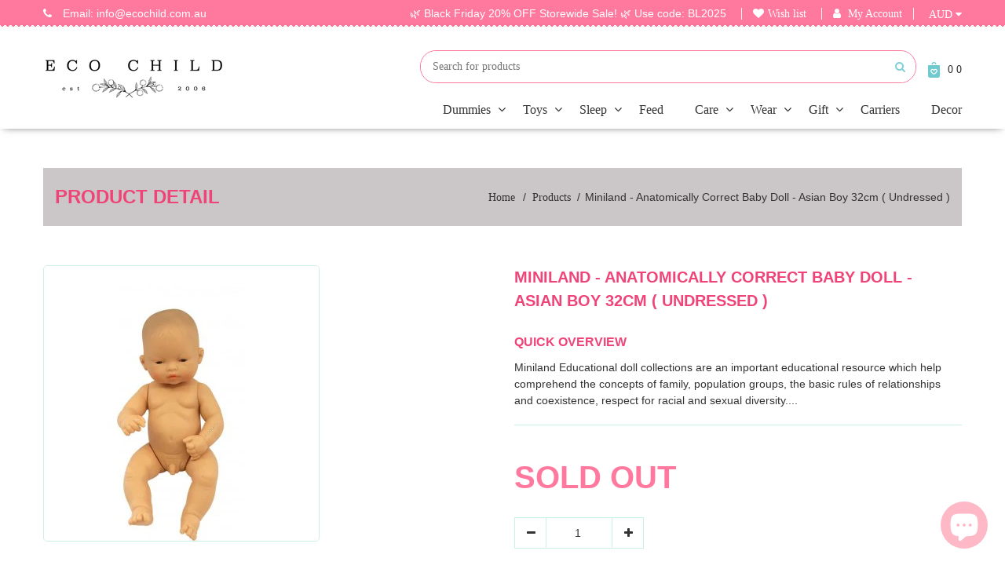

--- FILE ---
content_type: text/html; charset=utf-8
request_url: https://www.ecochild.com.au/products/miniland-anatomically-correct-baby-doll-32cm-asian-boy-undressed
body_size: 34837
content:
<!doctype html>
<!--[if IE 9]> <html class="ie9 no-js" lang="en"> <![endif]-->
<!--[if (gt IE 9)|!(IE)]><!--> <html class="no-js" lang="en"> <!--<![endif]-->
<head>
  <meta name="facebook-domain-verification" content="wpuxzhz6gg5ljzxoraisc75xrwzh2e" />
  <meta name="google-site-verification" content="4_1IUlyDJqYfb6ScXSIjLPsYqrZ4M-YzPGbvkZEWIOM" />
  <meta name="google-site-verification" content="js5OaFF5CDvFohiWnBP2Y4H2JUJTON949Qd-QJ7Ln7k" />
  <meta name="google-site-verification" content="4fO1QShIKVuF6xg_6BeBo9u0Y_zKzwHQuNJQcFjpaH8" />
  
  
  <title>
    Miniland - Anatomically Correct Baby Doll - Asian Boy 32cm ( Undressed – Eco Child
  </title><meta charset="utf-8">
  <meta http-equiv="X-UA-Compatible" content="IE=edge,chrome=1">
  <meta name="viewport" content="width=device-width,initial-scale=1">
  <meta name="theme-color" content="#7796A8">
  <link rel="canonical" href="https://www.ecochild.com.au/products/miniland-anatomically-correct-baby-doll-32cm-asian-boy-undressed">

  
    <link rel="shortcut icon" href="//www.ecochild.com.au/cdn/shop/files/ECO_CHILD_LOGO_-_black-01_624x250_7e96da98-4c9f-4532-8f81-05072f13330b_32x32.png?v=1630519488" type="image/png">
  

  

  
  
	<meta name="description" content="Miniland Educational doll collections are an important educational resource which help comprehend the concepts of family, population groups, the basic rules of relationships and coexistence, respect for racial and sexual diversity. Made in Spain, these anatomically correct dolls are vanilla scented to smell like a newl">
  

  
  
  <!-- /snippets/social-meta-tags.liquid -->
<meta property="og:site_name" content="Eco Child">
<meta property="og:url" content="https://www.ecochild.com.au/products/miniland-anatomically-correct-baby-doll-32cm-asian-boy-undressed">
<meta property="og:title" content="Miniland - Anatomically Correct Baby Doll - Asian Boy  32cm ( Undressed )">
<meta property="og:type" content="product">
<meta property="og:description" content="Miniland Educational doll collections are an important educational resource which help comprehend the concepts of family, population groups, the basic rules of relationships and coexistence, respect for racial and sexual diversity. Made in Spain, these anatomically correct dolls are vanilla scented to smell like a newl"><meta property="og:price:amount" content="34.99">
  <meta property="og:price:currency" content="AUD"><meta property="og:image" content="http://www.ecochild.com.au/cdn/shop/products/31035-350x350_1024x1024.jpg?v=1593106849">
<meta property="og:image:secure_url" content="https://www.ecochild.com.au/cdn/shop/products/31035-350x350_1024x1024.jpg?v=1593106849">

<meta name="twitter:site" content="@">
<meta name="twitter:card" content="summary_large_image">
<meta name="twitter:title" content="Miniland - Anatomically Correct Baby Doll - Asian Boy  32cm ( Undressed )">
<meta name="twitter:description" content="Miniland Educational doll collections are an important educational resource which help comprehend the concepts of family, population groups, the basic rules of relationships and coexistence, respect for racial and sexual diversity. Made in Spain, these anatomically correct dolls are vanilla scented to smell like a newl">

  
  <link href="//maxcdn.bootstrapcdn.com/bootstrap/3.3.4/css/bootstrap.min.css" rel="stylesheet" type="text/css" media="all" />
  <link href="//maxcdn.bootstrapcdn.com/font-awesome/4.7.0/css/font-awesome.min.css" rel="stylesheet" type="text/css" media="all" />
  <link href="//www.ecochild.com.au/cdn/shop/t/26/assets/animate.min.css?v=120312631238287695991590022901" rel="stylesheet" type="text/css" media="all" />
  <link href="//www.ecochild.com.au/cdn/shop/t/26/assets/owl.carousel.css?v=81449784631405239621590022928" rel="stylesheet" type="text/css" media="all" />    
  <link href="//www.ecochild.com.au/cdn/shop/t/26/assets/cs-hellobaby.global.scss.css?v=57560891401265795671590022953" rel="stylesheet" type="text/css" media="all" /> 
  <link href="//www.ecochild.com.au/cdn/shop/t/26/assets/cs-hellobaby.styles.scss.css?v=36273838577106928151763954968" rel="stylesheet" type="text/css" media="all" /> 
  
  <!--   <link href="//www.ecochild.com.au/cdn/shop/t/26/assets/theme.scss.css?v=1429" rel="stylesheet" type="text/css" media="all" /> -->
  

  <link href="//fonts.googleapis.com/css?family=Work+Sans:400,700" rel="stylesheet" type="text/css" media="all" />


  

    <link href="//fonts.googleapis.com/css?family=Work+Sans:600" rel="stylesheet" type="text/css" media="all" />
  



  <script>
    var theme = {
      strings: {
        addToCart: "Add to cart",
        soldOut: "Translation missing: en.products.product.sold_out",
        unavailable: "Unavailable",
        showMore: "Show More",
        showLess: "Show Less"
      },
      moneyFormat: "${{amount}}"
    }
  </script>

  <!--[if (lte IE 9) ]><script src="//www.ecochild.com.au/cdn/shop/t/26/assets/match-media.min.js?v=22265819453975888031590022926" type="text/javascript"></script><![endif]-->
  
  <!--[if (gt IE 9)|!(IE)]><!--><script src="//www.ecochild.com.au/cdn/shop/t/26/assets/vendor.js?v=78933379794481539701590022938" defer="defer"></script><!--<![endif]-->
  <!--[if lte IE 9]><script src="//www.ecochild.com.au/cdn/shop/t/26/assets/vendor.js?v=78933379794481539701590022938"></script><![endif]-->

  <!--[if (gt IE 9)|!(IE)]><!--><script src="//www.ecochild.com.au/cdn/shop/t/26/assets/theme.js?v=9072839590704435381590022937" defer="defer"></script><!--<![endif]-->
  <!--[if lte IE 9]><script src="//www.ecochild.com.au/cdn/shop/t/26/assets/theme.js?v=9072839590704435381590022937"></script><![endif]-->

  <script>window.performance && window.performance.mark && window.performance.mark('shopify.content_for_header.start');</script><meta name="google-site-verification" content="qF_Eb-Ow-BtLbTqGbRM1ZmMOELnaEgCXrFSMmbrPdf8">
<meta id="shopify-digital-wallet" name="shopify-digital-wallet" content="/7475083/digital_wallets/dialog">
<meta name="shopify-checkout-api-token" content="637ad2f5db35dcc0423f8e067eb1df89">
<meta id="in-context-paypal-metadata" data-shop-id="7475083" data-venmo-supported="false" data-environment="production" data-locale="en_US" data-paypal-v4="true" data-currency="AUD">
<link rel="alternate" type="application/json+oembed" href="https://www.ecochild.com.au/products/miniland-anatomically-correct-baby-doll-32cm-asian-boy-undressed.oembed">
<script async="async" src="/checkouts/internal/preloads.js?locale=en-AU"></script>
<link rel="preconnect" href="https://shop.app" crossorigin="anonymous">
<script async="async" src="https://shop.app/checkouts/internal/preloads.js?locale=en-AU&shop_id=7475083" crossorigin="anonymous"></script>
<script id="apple-pay-shop-capabilities" type="application/json">{"shopId":7475083,"countryCode":"AU","currencyCode":"AUD","merchantCapabilities":["supports3DS"],"merchantId":"gid:\/\/shopify\/Shop\/7475083","merchantName":"Eco Child","requiredBillingContactFields":["postalAddress","email","phone"],"requiredShippingContactFields":["postalAddress","email","phone"],"shippingType":"shipping","supportedNetworks":["visa","masterCard","amex","jcb"],"total":{"type":"pending","label":"Eco Child","amount":"1.00"},"shopifyPaymentsEnabled":true,"supportsSubscriptions":true}</script>
<script id="shopify-features" type="application/json">{"accessToken":"637ad2f5db35dcc0423f8e067eb1df89","betas":["rich-media-storefront-analytics"],"domain":"www.ecochild.com.au","predictiveSearch":true,"shopId":7475083,"locale":"en"}</script>
<script>var Shopify = Shopify || {};
Shopify.shop = "eco-child.myshopify.com";
Shopify.locale = "en";
Shopify.currency = {"active":"AUD","rate":"1.0"};
Shopify.country = "AU";
Shopify.theme = {"name":"New Hellobaby-r10","id":80969105469,"schema_name":"Everything - Electronic","schema_version":"1.0.0","theme_store_id":null,"role":"main"};
Shopify.theme.handle = "null";
Shopify.theme.style = {"id":null,"handle":null};
Shopify.cdnHost = "www.ecochild.com.au/cdn";
Shopify.routes = Shopify.routes || {};
Shopify.routes.root = "/";</script>
<script type="module">!function(o){(o.Shopify=o.Shopify||{}).modules=!0}(window);</script>
<script>!function(o){function n(){var o=[];function n(){o.push(Array.prototype.slice.apply(arguments))}return n.q=o,n}var t=o.Shopify=o.Shopify||{};t.loadFeatures=n(),t.autoloadFeatures=n()}(window);</script>
<script>
  window.ShopifyPay = window.ShopifyPay || {};
  window.ShopifyPay.apiHost = "shop.app\/pay";
  window.ShopifyPay.redirectState = null;
</script>
<script id="shop-js-analytics" type="application/json">{"pageType":"product"}</script>
<script defer="defer" async type="module" src="//www.ecochild.com.au/cdn/shopifycloud/shop-js/modules/v2/client.init-shop-cart-sync_BdyHc3Nr.en.esm.js"></script>
<script defer="defer" async type="module" src="//www.ecochild.com.au/cdn/shopifycloud/shop-js/modules/v2/chunk.common_Daul8nwZ.esm.js"></script>
<script type="module">
  await import("//www.ecochild.com.au/cdn/shopifycloud/shop-js/modules/v2/client.init-shop-cart-sync_BdyHc3Nr.en.esm.js");
await import("//www.ecochild.com.au/cdn/shopifycloud/shop-js/modules/v2/chunk.common_Daul8nwZ.esm.js");

  window.Shopify.SignInWithShop?.initShopCartSync?.({"fedCMEnabled":true,"windoidEnabled":true});

</script>
<script>
  window.Shopify = window.Shopify || {};
  if (!window.Shopify.featureAssets) window.Shopify.featureAssets = {};
  window.Shopify.featureAssets['shop-js'] = {"shop-cart-sync":["modules/v2/client.shop-cart-sync_QYOiDySF.en.esm.js","modules/v2/chunk.common_Daul8nwZ.esm.js"],"init-fed-cm":["modules/v2/client.init-fed-cm_DchLp9rc.en.esm.js","modules/v2/chunk.common_Daul8nwZ.esm.js"],"shop-button":["modules/v2/client.shop-button_OV7bAJc5.en.esm.js","modules/v2/chunk.common_Daul8nwZ.esm.js"],"init-windoid":["modules/v2/client.init-windoid_DwxFKQ8e.en.esm.js","modules/v2/chunk.common_Daul8nwZ.esm.js"],"shop-cash-offers":["modules/v2/client.shop-cash-offers_DWtL6Bq3.en.esm.js","modules/v2/chunk.common_Daul8nwZ.esm.js","modules/v2/chunk.modal_CQq8HTM6.esm.js"],"shop-toast-manager":["modules/v2/client.shop-toast-manager_CX9r1SjA.en.esm.js","modules/v2/chunk.common_Daul8nwZ.esm.js"],"init-shop-email-lookup-coordinator":["modules/v2/client.init-shop-email-lookup-coordinator_UhKnw74l.en.esm.js","modules/v2/chunk.common_Daul8nwZ.esm.js"],"pay-button":["modules/v2/client.pay-button_DzxNnLDY.en.esm.js","modules/v2/chunk.common_Daul8nwZ.esm.js"],"avatar":["modules/v2/client.avatar_BTnouDA3.en.esm.js"],"init-shop-cart-sync":["modules/v2/client.init-shop-cart-sync_BdyHc3Nr.en.esm.js","modules/v2/chunk.common_Daul8nwZ.esm.js"],"shop-login-button":["modules/v2/client.shop-login-button_D8B466_1.en.esm.js","modules/v2/chunk.common_Daul8nwZ.esm.js","modules/v2/chunk.modal_CQq8HTM6.esm.js"],"init-customer-accounts-sign-up":["modules/v2/client.init-customer-accounts-sign-up_C8fpPm4i.en.esm.js","modules/v2/client.shop-login-button_D8B466_1.en.esm.js","modules/v2/chunk.common_Daul8nwZ.esm.js","modules/v2/chunk.modal_CQq8HTM6.esm.js"],"init-shop-for-new-customer-accounts":["modules/v2/client.init-shop-for-new-customer-accounts_CVTO0Ztu.en.esm.js","modules/v2/client.shop-login-button_D8B466_1.en.esm.js","modules/v2/chunk.common_Daul8nwZ.esm.js","modules/v2/chunk.modal_CQq8HTM6.esm.js"],"init-customer-accounts":["modules/v2/client.init-customer-accounts_dRgKMfrE.en.esm.js","modules/v2/client.shop-login-button_D8B466_1.en.esm.js","modules/v2/chunk.common_Daul8nwZ.esm.js","modules/v2/chunk.modal_CQq8HTM6.esm.js"],"shop-follow-button":["modules/v2/client.shop-follow-button_CkZpjEct.en.esm.js","modules/v2/chunk.common_Daul8nwZ.esm.js","modules/v2/chunk.modal_CQq8HTM6.esm.js"],"lead-capture":["modules/v2/client.lead-capture_BntHBhfp.en.esm.js","modules/v2/chunk.common_Daul8nwZ.esm.js","modules/v2/chunk.modal_CQq8HTM6.esm.js"],"checkout-modal":["modules/v2/client.checkout-modal_CfxcYbTm.en.esm.js","modules/v2/chunk.common_Daul8nwZ.esm.js","modules/v2/chunk.modal_CQq8HTM6.esm.js"],"shop-login":["modules/v2/client.shop-login_Da4GZ2H6.en.esm.js","modules/v2/chunk.common_Daul8nwZ.esm.js","modules/v2/chunk.modal_CQq8HTM6.esm.js"],"payment-terms":["modules/v2/client.payment-terms_MV4M3zvL.en.esm.js","modules/v2/chunk.common_Daul8nwZ.esm.js","modules/v2/chunk.modal_CQq8HTM6.esm.js"]};
</script>
<script>(function() {
  var isLoaded = false;
  function asyncLoad() {
    if (isLoaded) return;
    isLoaded = true;
    var urls = ["https:\/\/instafeed.nfcube.com\/cdn\/f5f51d7790600ce1107978953e3e0df3.js?shop=eco-child.myshopify.com","https:\/\/schemaplusfiles.s3.amazonaws.com\/loader.min.js?shop=eco-child.myshopify.com","https:\/\/sales-pop.carecart.io\/lib\/salesnotifier.js?shop=eco-child.myshopify.com","https:\/\/cdn.hextom.com\/js\/freeshippingbar.js?shop=eco-child.myshopify.com"];
    for (var i = 0; i < urls.length; i++) {
      var s = document.createElement('script');
      s.type = 'text/javascript';
      s.async = true;
      s.src = urls[i];
      var x = document.getElementsByTagName('script')[0];
      x.parentNode.insertBefore(s, x);
    }
  };
  if(window.attachEvent) {
    window.attachEvent('onload', asyncLoad);
  } else {
    window.addEventListener('load', asyncLoad, false);
  }
})();</script>
<script id="__st">var __st={"a":7475083,"offset":37800,"reqid":"0d617ebc-6143-4e2c-b030-753a32f62f58-1768960782","pageurl":"www.ecochild.com.au\/products\/miniland-anatomically-correct-baby-doll-32cm-asian-boy-undressed","u":"6c7c3d68de5a","p":"product","rtyp":"product","rid":1552395206717};</script>
<script>window.ShopifyPaypalV4VisibilityTracking = true;</script>
<script id="captcha-bootstrap">!function(){'use strict';const t='contact',e='account',n='new_comment',o=[[t,t],['blogs',n],['comments',n],[t,'customer']],c=[[e,'customer_login'],[e,'guest_login'],[e,'recover_customer_password'],[e,'create_customer']],r=t=>t.map((([t,e])=>`form[action*='/${t}']:not([data-nocaptcha='true']) input[name='form_type'][value='${e}']`)).join(','),a=t=>()=>t?[...document.querySelectorAll(t)].map((t=>t.form)):[];function s(){const t=[...o],e=r(t);return a(e)}const i='password',u='form_key',d=['recaptcha-v3-token','g-recaptcha-response','h-captcha-response',i],f=()=>{try{return window.sessionStorage}catch{return}},m='__shopify_v',_=t=>t.elements[u];function p(t,e,n=!1){try{const o=window.sessionStorage,c=JSON.parse(o.getItem(e)),{data:r}=function(t){const{data:e,action:n}=t;return t[m]||n?{data:e,action:n}:{data:t,action:n}}(c);for(const[e,n]of Object.entries(r))t.elements[e]&&(t.elements[e].value=n);n&&o.removeItem(e)}catch(o){console.error('form repopulation failed',{error:o})}}const l='form_type',E='cptcha';function T(t){t.dataset[E]=!0}const w=window,h=w.document,L='Shopify',v='ce_forms',y='captcha';let A=!1;((t,e)=>{const n=(g='f06e6c50-85a8-45c8-87d0-21a2b65856fe',I='https://cdn.shopify.com/shopifycloud/storefront-forms-hcaptcha/ce_storefront_forms_captcha_hcaptcha.v1.5.2.iife.js',D={infoText:'Protected by hCaptcha',privacyText:'Privacy',termsText:'Terms'},(t,e,n)=>{const o=w[L][v],c=o.bindForm;if(c)return c(t,g,e,D).then(n);var r;o.q.push([[t,g,e,D],n]),r=I,A||(h.body.append(Object.assign(h.createElement('script'),{id:'captcha-provider',async:!0,src:r})),A=!0)});var g,I,D;w[L]=w[L]||{},w[L][v]=w[L][v]||{},w[L][v].q=[],w[L][y]=w[L][y]||{},w[L][y].protect=function(t,e){n(t,void 0,e),T(t)},Object.freeze(w[L][y]),function(t,e,n,w,h,L){const[v,y,A,g]=function(t,e,n){const i=e?o:[],u=t?c:[],d=[...i,...u],f=r(d),m=r(i),_=r(d.filter((([t,e])=>n.includes(e))));return[a(f),a(m),a(_),s()]}(w,h,L),I=t=>{const e=t.target;return e instanceof HTMLFormElement?e:e&&e.form},D=t=>v().includes(t);t.addEventListener('submit',(t=>{const e=I(t);if(!e)return;const n=D(e)&&!e.dataset.hcaptchaBound&&!e.dataset.recaptchaBound,o=_(e),c=g().includes(e)&&(!o||!o.value);(n||c)&&t.preventDefault(),c&&!n&&(function(t){try{if(!f())return;!function(t){const e=f();if(!e)return;const n=_(t);if(!n)return;const o=n.value;o&&e.removeItem(o)}(t);const e=Array.from(Array(32),(()=>Math.random().toString(36)[2])).join('');!function(t,e){_(t)||t.append(Object.assign(document.createElement('input'),{type:'hidden',name:u})),t.elements[u].value=e}(t,e),function(t,e){const n=f();if(!n)return;const o=[...t.querySelectorAll(`input[type='${i}']`)].map((({name:t})=>t)),c=[...d,...o],r={};for(const[a,s]of new FormData(t).entries())c.includes(a)||(r[a]=s);n.setItem(e,JSON.stringify({[m]:1,action:t.action,data:r}))}(t,e)}catch(e){console.error('failed to persist form',e)}}(e),e.submit())}));const S=(t,e)=>{t&&!t.dataset[E]&&(n(t,e.some((e=>e===t))),T(t))};for(const o of['focusin','change'])t.addEventListener(o,(t=>{const e=I(t);D(e)&&S(e,y())}));const B=e.get('form_key'),M=e.get(l),P=B&&M;t.addEventListener('DOMContentLoaded',(()=>{const t=y();if(P)for(const e of t)e.elements[l].value===M&&p(e,B);[...new Set([...A(),...v().filter((t=>'true'===t.dataset.shopifyCaptcha))])].forEach((e=>S(e,t)))}))}(h,new URLSearchParams(w.location.search),n,t,e,['guest_login'])})(!0,!0)}();</script>
<script integrity="sha256-4kQ18oKyAcykRKYeNunJcIwy7WH5gtpwJnB7kiuLZ1E=" data-source-attribution="shopify.loadfeatures" defer="defer" src="//www.ecochild.com.au/cdn/shopifycloud/storefront/assets/storefront/load_feature-a0a9edcb.js" crossorigin="anonymous"></script>
<script crossorigin="anonymous" defer="defer" src="//www.ecochild.com.au/cdn/shopifycloud/storefront/assets/shopify_pay/storefront-65b4c6d7.js?v=20250812"></script>
<script data-source-attribution="shopify.dynamic_checkout.dynamic.init">var Shopify=Shopify||{};Shopify.PaymentButton=Shopify.PaymentButton||{isStorefrontPortableWallets:!0,init:function(){window.Shopify.PaymentButton.init=function(){};var t=document.createElement("script");t.src="https://www.ecochild.com.au/cdn/shopifycloud/portable-wallets/latest/portable-wallets.en.js",t.type="module",document.head.appendChild(t)}};
</script>
<script data-source-attribution="shopify.dynamic_checkout.buyer_consent">
  function portableWalletsHideBuyerConsent(e){var t=document.getElementById("shopify-buyer-consent"),n=document.getElementById("shopify-subscription-policy-button");t&&n&&(t.classList.add("hidden"),t.setAttribute("aria-hidden","true"),n.removeEventListener("click",e))}function portableWalletsShowBuyerConsent(e){var t=document.getElementById("shopify-buyer-consent"),n=document.getElementById("shopify-subscription-policy-button");t&&n&&(t.classList.remove("hidden"),t.removeAttribute("aria-hidden"),n.addEventListener("click",e))}window.Shopify?.PaymentButton&&(window.Shopify.PaymentButton.hideBuyerConsent=portableWalletsHideBuyerConsent,window.Shopify.PaymentButton.showBuyerConsent=portableWalletsShowBuyerConsent);
</script>
<script data-source-attribution="shopify.dynamic_checkout.cart.bootstrap">document.addEventListener("DOMContentLoaded",(function(){function t(){return document.querySelector("shopify-accelerated-checkout-cart, shopify-accelerated-checkout")}if(t())Shopify.PaymentButton.init();else{new MutationObserver((function(e,n){t()&&(Shopify.PaymentButton.init(),n.disconnect())})).observe(document.body,{childList:!0,subtree:!0})}}));
</script>
<link id="shopify-accelerated-checkout-styles" rel="stylesheet" media="screen" href="https://www.ecochild.com.au/cdn/shopifycloud/portable-wallets/latest/accelerated-checkout-backwards-compat.css" crossorigin="anonymous">
<style id="shopify-accelerated-checkout-cart">
        #shopify-buyer-consent {
  margin-top: 1em;
  display: inline-block;
  width: 100%;
}

#shopify-buyer-consent.hidden {
  display: none;
}

#shopify-subscription-policy-button {
  background: none;
  border: none;
  padding: 0;
  text-decoration: underline;
  font-size: inherit;
  cursor: pointer;
}

#shopify-subscription-policy-button::before {
  box-shadow: none;
}

      </style>

<script>window.performance && window.performance.mark && window.performance.mark('shopify.content_for_header.end');</script>
  
  <script src="//ajax.googleapis.com/ajax/libs/jquery/1.9.1/jquery.min.js" type="text/javascript"></script>  
  <script src="//www.ecochild.com.au/cdn/shopifycloud/storefront/assets/themes_support/option_selection-b017cd28.js" type="text/javascript"></script>
  <script src="//www.ecochild.com.au/cdn/shopifycloud/storefront/assets/themes_support/api.jquery-7ab1a3a4.js" type="text/javascript"></script>
  <script src="//www.ecochild.com.au/cdn/shop/t/26/assets/scripts.js?v=98468810755792583501590022953" type="text/javascript"></script>  
  <script src="//maxcdn.bootstrapcdn.com/bootstrap/3.3.4/js/bootstrap.min.js" type="text/javascript"></script>
  <script src="//www.ecochild.com.au/cdn/shop/t/26/assets/imagesloaded.pkgd.min.js?v=58209854333173575541590022919" type="text/javascript"></script>
  <script src="//www.ecochild.com.au/cdn/shop/t/26/assets/owl.carousel.min.js?v=172343525520528680791590022929" type="text/javascript"></script>  
  <script src="//www.ecochild.com.au/cdn/shop/t/26/assets/jquery.zoom.js?v=7098547149633335911590022921" type="text/javascript"></script>
  <script src="//www.ecochild.com.au/cdn/shop/t/26/assets/jquery.fancybox.js?v=89229876792627883801590022920" type="text/javascript"></script>
  
  
  
  <script type="application/ld+json">
	{
		"@context": "https://schema.org",
		"@type": "Organization",
		"name": "Eco Child",
		"alternateName": "Eco Child",
		"url": "https://www.ecochild.com.au/",
		"logo": "https://cdn.shopify.com/s/files/1/0747/5083/files/ECO_CHILD_LOGO_-_black-01_624x250_17ad93ad-91e0-41b4-87da-ad759c802260_231x.png?v=1616585505",
		"sameAs": [
		"https://www.ecochild.com.au/",
		"https://www.instagram.com/ecochild/"
		]
	}
</script>
  <script type="application/ld+json">
	{
		"@context": "https://schema.org/", 
		"@type": "BreadcrumbList", 
		"itemListElement": [{
			"@type": "ListItem", 
			"position": 1, 
			"name": "Home",
			"item": "https://www.ecochild.com.au/"  
		},{
			"@type": "ListItem", 
			"position": 2, 
			"name": "Shop",
			"item": "https://www.ecochild.com.au/collections/all"  
		}]
	}
</script>
<script src="https://cdn.shopify.com/extensions/e8878072-2f6b-4e89-8082-94b04320908d/inbox-1254/assets/inbox-chat-loader.js" type="text/javascript" defer="defer"></script>
<link href="https://monorail-edge.shopifysvc.com" rel="dns-prefetch">
<script>(function(){if ("sendBeacon" in navigator && "performance" in window) {try {var session_token_from_headers = performance.getEntriesByType('navigation')[0].serverTiming.find(x => x.name == '_s').description;} catch {var session_token_from_headers = undefined;}var session_cookie_matches = document.cookie.match(/_shopify_s=([^;]*)/);var session_token_from_cookie = session_cookie_matches && session_cookie_matches.length === 2 ? session_cookie_matches[1] : "";var session_token = session_token_from_headers || session_token_from_cookie || "";function handle_abandonment_event(e) {var entries = performance.getEntries().filter(function(entry) {return /monorail-edge.shopifysvc.com/.test(entry.name);});if (!window.abandonment_tracked && entries.length === 0) {window.abandonment_tracked = true;var currentMs = Date.now();var navigation_start = performance.timing.navigationStart;var payload = {shop_id: 7475083,url: window.location.href,navigation_start,duration: currentMs - navigation_start,session_token,page_type: "product"};window.navigator.sendBeacon("https://monorail-edge.shopifysvc.com/v1/produce", JSON.stringify({schema_id: "online_store_buyer_site_abandonment/1.1",payload: payload,metadata: {event_created_at_ms: currentMs,event_sent_at_ms: currentMs}}));}}window.addEventListener('pagehide', handle_abandonment_event);}}());</script>
<script id="web-pixels-manager-setup">(function e(e,d,r,n,o){if(void 0===o&&(o={}),!Boolean(null===(a=null===(i=window.Shopify)||void 0===i?void 0:i.analytics)||void 0===a?void 0:a.replayQueue)){var i,a;window.Shopify=window.Shopify||{};var t=window.Shopify;t.analytics=t.analytics||{};var s=t.analytics;s.replayQueue=[],s.publish=function(e,d,r){return s.replayQueue.push([e,d,r]),!0};try{self.performance.mark("wpm:start")}catch(e){}var l=function(){var e={modern:/Edge?\/(1{2}[4-9]|1[2-9]\d|[2-9]\d{2}|\d{4,})\.\d+(\.\d+|)|Firefox\/(1{2}[4-9]|1[2-9]\d|[2-9]\d{2}|\d{4,})\.\d+(\.\d+|)|Chrom(ium|e)\/(9{2}|\d{3,})\.\d+(\.\d+|)|(Maci|X1{2}).+ Version\/(15\.\d+|(1[6-9]|[2-9]\d|\d{3,})\.\d+)([,.]\d+|)( \(\w+\)|)( Mobile\/\w+|) Safari\/|Chrome.+OPR\/(9{2}|\d{3,})\.\d+\.\d+|(CPU[ +]OS|iPhone[ +]OS|CPU[ +]iPhone|CPU IPhone OS|CPU iPad OS)[ +]+(15[._]\d+|(1[6-9]|[2-9]\d|\d{3,})[._]\d+)([._]\d+|)|Android:?[ /-](13[3-9]|1[4-9]\d|[2-9]\d{2}|\d{4,})(\.\d+|)(\.\d+|)|Android.+Firefox\/(13[5-9]|1[4-9]\d|[2-9]\d{2}|\d{4,})\.\d+(\.\d+|)|Android.+Chrom(ium|e)\/(13[3-9]|1[4-9]\d|[2-9]\d{2}|\d{4,})\.\d+(\.\d+|)|SamsungBrowser\/([2-9]\d|\d{3,})\.\d+/,legacy:/Edge?\/(1[6-9]|[2-9]\d|\d{3,})\.\d+(\.\d+|)|Firefox\/(5[4-9]|[6-9]\d|\d{3,})\.\d+(\.\d+|)|Chrom(ium|e)\/(5[1-9]|[6-9]\d|\d{3,})\.\d+(\.\d+|)([\d.]+$|.*Safari\/(?![\d.]+ Edge\/[\d.]+$))|(Maci|X1{2}).+ Version\/(10\.\d+|(1[1-9]|[2-9]\d|\d{3,})\.\d+)([,.]\d+|)( \(\w+\)|)( Mobile\/\w+|) Safari\/|Chrome.+OPR\/(3[89]|[4-9]\d|\d{3,})\.\d+\.\d+|(CPU[ +]OS|iPhone[ +]OS|CPU[ +]iPhone|CPU IPhone OS|CPU iPad OS)[ +]+(10[._]\d+|(1[1-9]|[2-9]\d|\d{3,})[._]\d+)([._]\d+|)|Android:?[ /-](13[3-9]|1[4-9]\d|[2-9]\d{2}|\d{4,})(\.\d+|)(\.\d+|)|Mobile Safari.+OPR\/([89]\d|\d{3,})\.\d+\.\d+|Android.+Firefox\/(13[5-9]|1[4-9]\d|[2-9]\d{2}|\d{4,})\.\d+(\.\d+|)|Android.+Chrom(ium|e)\/(13[3-9]|1[4-9]\d|[2-9]\d{2}|\d{4,})\.\d+(\.\d+|)|Android.+(UC? ?Browser|UCWEB|U3)[ /]?(15\.([5-9]|\d{2,})|(1[6-9]|[2-9]\d|\d{3,})\.\d+)\.\d+|SamsungBrowser\/(5\.\d+|([6-9]|\d{2,})\.\d+)|Android.+MQ{2}Browser\/(14(\.(9|\d{2,})|)|(1[5-9]|[2-9]\d|\d{3,})(\.\d+|))(\.\d+|)|K[Aa][Ii]OS\/(3\.\d+|([4-9]|\d{2,})\.\d+)(\.\d+|)/},d=e.modern,r=e.legacy,n=navigator.userAgent;return n.match(d)?"modern":n.match(r)?"legacy":"unknown"}(),u="modern"===l?"modern":"legacy",c=(null!=n?n:{modern:"",legacy:""})[u],f=function(e){return[e.baseUrl,"/wpm","/b",e.hashVersion,"modern"===e.buildTarget?"m":"l",".js"].join("")}({baseUrl:d,hashVersion:r,buildTarget:u}),m=function(e){var d=e.version,r=e.bundleTarget,n=e.surface,o=e.pageUrl,i=e.monorailEndpoint;return{emit:function(e){var a=e.status,t=e.errorMsg,s=(new Date).getTime(),l=JSON.stringify({metadata:{event_sent_at_ms:s},events:[{schema_id:"web_pixels_manager_load/3.1",payload:{version:d,bundle_target:r,page_url:o,status:a,surface:n,error_msg:t},metadata:{event_created_at_ms:s}}]});if(!i)return console&&console.warn&&console.warn("[Web Pixels Manager] No Monorail endpoint provided, skipping logging."),!1;try{return self.navigator.sendBeacon.bind(self.navigator)(i,l)}catch(e){}var u=new XMLHttpRequest;try{return u.open("POST",i,!0),u.setRequestHeader("Content-Type","text/plain"),u.send(l),!0}catch(e){return console&&console.warn&&console.warn("[Web Pixels Manager] Got an unhandled error while logging to Monorail."),!1}}}}({version:r,bundleTarget:l,surface:e.surface,pageUrl:self.location.href,monorailEndpoint:e.monorailEndpoint});try{o.browserTarget=l,function(e){var d=e.src,r=e.async,n=void 0===r||r,o=e.onload,i=e.onerror,a=e.sri,t=e.scriptDataAttributes,s=void 0===t?{}:t,l=document.createElement("script"),u=document.querySelector("head"),c=document.querySelector("body");if(l.async=n,l.src=d,a&&(l.integrity=a,l.crossOrigin="anonymous"),s)for(var f in s)if(Object.prototype.hasOwnProperty.call(s,f))try{l.dataset[f]=s[f]}catch(e){}if(o&&l.addEventListener("load",o),i&&l.addEventListener("error",i),u)u.appendChild(l);else{if(!c)throw new Error("Did not find a head or body element to append the script");c.appendChild(l)}}({src:f,async:!0,onload:function(){if(!function(){var e,d;return Boolean(null===(d=null===(e=window.Shopify)||void 0===e?void 0:e.analytics)||void 0===d?void 0:d.initialized)}()){var d=window.webPixelsManager.init(e)||void 0;if(d){var r=window.Shopify.analytics;r.replayQueue.forEach((function(e){var r=e[0],n=e[1],o=e[2];d.publishCustomEvent(r,n,o)})),r.replayQueue=[],r.publish=d.publishCustomEvent,r.visitor=d.visitor,r.initialized=!0}}},onerror:function(){return m.emit({status:"failed",errorMsg:"".concat(f," has failed to load")})},sri:function(e){var d=/^sha384-[A-Za-z0-9+/=]+$/;return"string"==typeof e&&d.test(e)}(c)?c:"",scriptDataAttributes:o}),m.emit({status:"loading"})}catch(e){m.emit({status:"failed",errorMsg:(null==e?void 0:e.message)||"Unknown error"})}}})({shopId: 7475083,storefrontBaseUrl: "https://www.ecochild.com.au",extensionsBaseUrl: "https://extensions.shopifycdn.com/cdn/shopifycloud/web-pixels-manager",monorailEndpoint: "https://monorail-edge.shopifysvc.com/unstable/produce_batch",surface: "storefront-renderer",enabledBetaFlags: ["2dca8a86"],webPixelsConfigList: [{"id":"365920317","configuration":"{\"config\":\"{\\\"google_tag_ids\\\":[\\\"G-QZMJPD7ZD1\\\",\\\"AW-667702664\\\",\\\"GT-TWQZBGV\\\",\\\"G-L18GGK93Q2\\\"],\\\"target_country\\\":\\\"AU\\\",\\\"gtag_events\\\":[{\\\"type\\\":\\\"search\\\",\\\"action_label\\\":[\\\"G-QZMJPD7ZD1\\\",\\\"AW-667702664\\\/jzTDCOK8-cIBEIirsb4C\\\",\\\"G-L18GGK93Q2\\\"]},{\\\"type\\\":\\\"begin_checkout\\\",\\\"action_label\\\":[\\\"G-QZMJPD7ZD1\\\",\\\"AW-667702664\\\/oHq5CN-8-cIBEIirsb4C\\\",\\\"G-L18GGK93Q2\\\"]},{\\\"type\\\":\\\"view_item\\\",\\\"action_label\\\":[\\\"G-QZMJPD7ZD1\\\",\\\"AW-667702664\\\/kZjQCNm8-cIBEIirsb4C\\\",\\\"MC-26PLQ3VZVP\\\",\\\"G-L18GGK93Q2\\\"]},{\\\"type\\\":\\\"purchase\\\",\\\"action_label\\\":[\\\"G-QZMJPD7ZD1\\\",\\\"AW-667702664\\\/QAriCN67-cIBEIirsb4C\\\",\\\"MC-26PLQ3VZVP\\\",\\\"G-L18GGK93Q2\\\"]},{\\\"type\\\":\\\"page_view\\\",\\\"action_label\\\":[\\\"G-QZMJPD7ZD1\\\",\\\"AW-667702664\\\/ih-WCNu7-cIBEIirsb4C\\\",\\\"MC-26PLQ3VZVP\\\",\\\"G-L18GGK93Q2\\\"]},{\\\"type\\\":\\\"add_payment_info\\\",\\\"action_label\\\":[\\\"G-QZMJPD7ZD1\\\",\\\"AW-667702664\\\/7Hd_COW8-cIBEIirsb4C\\\",\\\"G-L18GGK93Q2\\\"]},{\\\"type\\\":\\\"add_to_cart\\\",\\\"action_label\\\":[\\\"G-QZMJPD7ZD1\\\",\\\"AW-667702664\\\/J8x2CNy8-cIBEIirsb4C\\\",\\\"G-L18GGK93Q2\\\"]}],\\\"enable_monitoring_mode\\\":false}\"}","eventPayloadVersion":"v1","runtimeContext":"OPEN","scriptVersion":"b2a88bafab3e21179ed38636efcd8a93","type":"APP","apiClientId":1780363,"privacyPurposes":[],"dataSharingAdjustments":{"protectedCustomerApprovalScopes":["read_customer_address","read_customer_email","read_customer_name","read_customer_personal_data","read_customer_phone"]}},{"id":"103678013","configuration":"{\"pixel_id\":\"1638309106444272\",\"pixel_type\":\"facebook_pixel\",\"metaapp_system_user_token\":\"-\"}","eventPayloadVersion":"v1","runtimeContext":"OPEN","scriptVersion":"ca16bc87fe92b6042fbaa3acc2fbdaa6","type":"APP","apiClientId":2329312,"privacyPurposes":["ANALYTICS","MARKETING","SALE_OF_DATA"],"dataSharingAdjustments":{"protectedCustomerApprovalScopes":["read_customer_address","read_customer_email","read_customer_name","read_customer_personal_data","read_customer_phone"]}},{"id":"82804797","eventPayloadVersion":"v1","runtimeContext":"LAX","scriptVersion":"1","type":"CUSTOM","privacyPurposes":["ANALYTICS"],"name":"Google Analytics tag (migrated)"},{"id":"shopify-app-pixel","configuration":"{}","eventPayloadVersion":"v1","runtimeContext":"STRICT","scriptVersion":"0450","apiClientId":"shopify-pixel","type":"APP","privacyPurposes":["ANALYTICS","MARKETING"]},{"id":"shopify-custom-pixel","eventPayloadVersion":"v1","runtimeContext":"LAX","scriptVersion":"0450","apiClientId":"shopify-pixel","type":"CUSTOM","privacyPurposes":["ANALYTICS","MARKETING"]}],isMerchantRequest: false,initData: {"shop":{"name":"Eco Child","paymentSettings":{"currencyCode":"AUD"},"myshopifyDomain":"eco-child.myshopify.com","countryCode":"AU","storefrontUrl":"https:\/\/www.ecochild.com.au"},"customer":null,"cart":null,"checkout":null,"productVariants":[{"price":{"amount":34.99,"currencyCode":"AUD"},"product":{"title":"Miniland - Anatomically Correct Baby Doll - Asian Boy  32cm ( Undressed )","vendor":"Axis Toys","id":"1552395206717","untranslatedTitle":"Miniland - Anatomically Correct Baby Doll - Asian Boy  32cm ( Undressed )","url":"\/products\/miniland-anatomically-correct-baby-doll-32cm-asian-boy-undressed","type":"Toys"},"id":"13208484184125","image":{"src":"\/\/www.ecochild.com.au\/cdn\/shop\/products\/31035-350x350.jpg?v=1593106849"},"sku":"","title":"Default Title","untranslatedTitle":"Default Title"}],"purchasingCompany":null},},"https://www.ecochild.com.au/cdn","fcfee988w5aeb613cpc8e4bc33m6693e112",{"modern":"","legacy":""},{"shopId":"7475083","storefrontBaseUrl":"https:\/\/www.ecochild.com.au","extensionBaseUrl":"https:\/\/extensions.shopifycdn.com\/cdn\/shopifycloud\/web-pixels-manager","surface":"storefront-renderer","enabledBetaFlags":"[\"2dca8a86\"]","isMerchantRequest":"false","hashVersion":"fcfee988w5aeb613cpc8e4bc33m6693e112","publish":"custom","events":"[[\"page_viewed\",{}],[\"product_viewed\",{\"productVariant\":{\"price\":{\"amount\":34.99,\"currencyCode\":\"AUD\"},\"product\":{\"title\":\"Miniland - Anatomically Correct Baby Doll - Asian Boy  32cm ( Undressed )\",\"vendor\":\"Axis Toys\",\"id\":\"1552395206717\",\"untranslatedTitle\":\"Miniland - Anatomically Correct Baby Doll - Asian Boy  32cm ( Undressed )\",\"url\":\"\/products\/miniland-anatomically-correct-baby-doll-32cm-asian-boy-undressed\",\"type\":\"Toys\"},\"id\":\"13208484184125\",\"image\":{\"src\":\"\/\/www.ecochild.com.au\/cdn\/shop\/products\/31035-350x350.jpg?v=1593106849\"},\"sku\":\"\",\"title\":\"Default Title\",\"untranslatedTitle\":\"Default Title\"}}]]"});</script><script>
  window.ShopifyAnalytics = window.ShopifyAnalytics || {};
  window.ShopifyAnalytics.meta = window.ShopifyAnalytics.meta || {};
  window.ShopifyAnalytics.meta.currency = 'AUD';
  var meta = {"product":{"id":1552395206717,"gid":"gid:\/\/shopify\/Product\/1552395206717","vendor":"Axis Toys","type":"Toys","handle":"miniland-anatomically-correct-baby-doll-32cm-asian-boy-undressed","variants":[{"id":13208484184125,"price":3499,"name":"Miniland - Anatomically Correct Baby Doll - Asian Boy  32cm ( Undressed )","public_title":null,"sku":""}],"remote":false},"page":{"pageType":"product","resourceType":"product","resourceId":1552395206717,"requestId":"0d617ebc-6143-4e2c-b030-753a32f62f58-1768960782"}};
  for (var attr in meta) {
    window.ShopifyAnalytics.meta[attr] = meta[attr];
  }
</script>
<script class="analytics">
  (function () {
    var customDocumentWrite = function(content) {
      var jquery = null;

      if (window.jQuery) {
        jquery = window.jQuery;
      } else if (window.Checkout && window.Checkout.$) {
        jquery = window.Checkout.$;
      }

      if (jquery) {
        jquery('body').append(content);
      }
    };

    var hasLoggedConversion = function(token) {
      if (token) {
        return document.cookie.indexOf('loggedConversion=' + token) !== -1;
      }
      return false;
    }

    var setCookieIfConversion = function(token) {
      if (token) {
        var twoMonthsFromNow = new Date(Date.now());
        twoMonthsFromNow.setMonth(twoMonthsFromNow.getMonth() + 2);

        document.cookie = 'loggedConversion=' + token + '; expires=' + twoMonthsFromNow;
      }
    }

    var trekkie = window.ShopifyAnalytics.lib = window.trekkie = window.trekkie || [];
    if (trekkie.integrations) {
      return;
    }
    trekkie.methods = [
      'identify',
      'page',
      'ready',
      'track',
      'trackForm',
      'trackLink'
    ];
    trekkie.factory = function(method) {
      return function() {
        var args = Array.prototype.slice.call(arguments);
        args.unshift(method);
        trekkie.push(args);
        return trekkie;
      };
    };
    for (var i = 0; i < trekkie.methods.length; i++) {
      var key = trekkie.methods[i];
      trekkie[key] = trekkie.factory(key);
    }
    trekkie.load = function(config) {
      trekkie.config = config || {};
      trekkie.config.initialDocumentCookie = document.cookie;
      var first = document.getElementsByTagName('script')[0];
      var script = document.createElement('script');
      script.type = 'text/javascript';
      script.onerror = function(e) {
        var scriptFallback = document.createElement('script');
        scriptFallback.type = 'text/javascript';
        scriptFallback.onerror = function(error) {
                var Monorail = {
      produce: function produce(monorailDomain, schemaId, payload) {
        var currentMs = new Date().getTime();
        var event = {
          schema_id: schemaId,
          payload: payload,
          metadata: {
            event_created_at_ms: currentMs,
            event_sent_at_ms: currentMs
          }
        };
        return Monorail.sendRequest("https://" + monorailDomain + "/v1/produce", JSON.stringify(event));
      },
      sendRequest: function sendRequest(endpointUrl, payload) {
        // Try the sendBeacon API
        if (window && window.navigator && typeof window.navigator.sendBeacon === 'function' && typeof window.Blob === 'function' && !Monorail.isIos12()) {
          var blobData = new window.Blob([payload], {
            type: 'text/plain'
          });

          if (window.navigator.sendBeacon(endpointUrl, blobData)) {
            return true;
          } // sendBeacon was not successful

        } // XHR beacon

        var xhr = new XMLHttpRequest();

        try {
          xhr.open('POST', endpointUrl);
          xhr.setRequestHeader('Content-Type', 'text/plain');
          xhr.send(payload);
        } catch (e) {
          console.log(e);
        }

        return false;
      },
      isIos12: function isIos12() {
        return window.navigator.userAgent.lastIndexOf('iPhone; CPU iPhone OS 12_') !== -1 || window.navigator.userAgent.lastIndexOf('iPad; CPU OS 12_') !== -1;
      }
    };
    Monorail.produce('monorail-edge.shopifysvc.com',
      'trekkie_storefront_load_errors/1.1',
      {shop_id: 7475083,
      theme_id: 80969105469,
      app_name: "storefront",
      context_url: window.location.href,
      source_url: "//www.ecochild.com.au/cdn/s/trekkie.storefront.cd680fe47e6c39ca5d5df5f0a32d569bc48c0f27.min.js"});

        };
        scriptFallback.async = true;
        scriptFallback.src = '//www.ecochild.com.au/cdn/s/trekkie.storefront.cd680fe47e6c39ca5d5df5f0a32d569bc48c0f27.min.js';
        first.parentNode.insertBefore(scriptFallback, first);
      };
      script.async = true;
      script.src = '//www.ecochild.com.au/cdn/s/trekkie.storefront.cd680fe47e6c39ca5d5df5f0a32d569bc48c0f27.min.js';
      first.parentNode.insertBefore(script, first);
    };
    trekkie.load(
      {"Trekkie":{"appName":"storefront","development":false,"defaultAttributes":{"shopId":7475083,"isMerchantRequest":null,"themeId":80969105469,"themeCityHash":"9800369961491401248","contentLanguage":"en","currency":"AUD","eventMetadataId":"ac520611-4b5b-43b9-a4e7-dd277ef13b6e"},"isServerSideCookieWritingEnabled":true,"monorailRegion":"shop_domain","enabledBetaFlags":["65f19447"]},"Session Attribution":{},"S2S":{"facebookCapiEnabled":true,"source":"trekkie-storefront-renderer","apiClientId":580111}}
    );

    var loaded = false;
    trekkie.ready(function() {
      if (loaded) return;
      loaded = true;

      window.ShopifyAnalytics.lib = window.trekkie;

      var originalDocumentWrite = document.write;
      document.write = customDocumentWrite;
      try { window.ShopifyAnalytics.merchantGoogleAnalytics.call(this); } catch(error) {};
      document.write = originalDocumentWrite;

      window.ShopifyAnalytics.lib.page(null,{"pageType":"product","resourceType":"product","resourceId":1552395206717,"requestId":"0d617ebc-6143-4e2c-b030-753a32f62f58-1768960782","shopifyEmitted":true});

      var match = window.location.pathname.match(/checkouts\/(.+)\/(thank_you|post_purchase)/)
      var token = match? match[1]: undefined;
      if (!hasLoggedConversion(token)) {
        setCookieIfConversion(token);
        window.ShopifyAnalytics.lib.track("Viewed Product",{"currency":"AUD","variantId":13208484184125,"productId":1552395206717,"productGid":"gid:\/\/shopify\/Product\/1552395206717","name":"Miniland - Anatomically Correct Baby Doll - Asian Boy  32cm ( Undressed )","price":"34.99","sku":"","brand":"Axis Toys","variant":null,"category":"Toys","nonInteraction":true,"remote":false},undefined,undefined,{"shopifyEmitted":true});
      window.ShopifyAnalytics.lib.track("monorail:\/\/trekkie_storefront_viewed_product\/1.1",{"currency":"AUD","variantId":13208484184125,"productId":1552395206717,"productGid":"gid:\/\/shopify\/Product\/1552395206717","name":"Miniland - Anatomically Correct Baby Doll - Asian Boy  32cm ( Undressed )","price":"34.99","sku":"","brand":"Axis Toys","variant":null,"category":"Toys","nonInteraction":true,"remote":false,"referer":"https:\/\/www.ecochild.com.au\/products\/miniland-anatomically-correct-baby-doll-32cm-asian-boy-undressed"});
      }
    });


        var eventsListenerScript = document.createElement('script');
        eventsListenerScript.async = true;
        eventsListenerScript.src = "//www.ecochild.com.au/cdn/shopifycloud/storefront/assets/shop_events_listener-3da45d37.js";
        document.getElementsByTagName('head')[0].appendChild(eventsListenerScript);

})();</script>
  <script>
  if (!window.ga || (window.ga && typeof window.ga !== 'function')) {
    window.ga = function ga() {
      (window.ga.q = window.ga.q || []).push(arguments);
      if (window.Shopify && window.Shopify.analytics && typeof window.Shopify.analytics.publish === 'function') {
        window.Shopify.analytics.publish("ga_stub_called", {}, {sendTo: "google_osp_migration"});
      }
      console.error("Shopify's Google Analytics stub called with:", Array.from(arguments), "\nSee https://help.shopify.com/manual/promoting-marketing/pixels/pixel-migration#google for more information.");
    };
    if (window.Shopify && window.Shopify.analytics && typeof window.Shopify.analytics.publish === 'function') {
      window.Shopify.analytics.publish("ga_stub_initialized", {}, {sendTo: "google_osp_migration"});
    }
  }
</script>
<script
  defer
  src="https://www.ecochild.com.au/cdn/shopifycloud/perf-kit/shopify-perf-kit-3.0.4.min.js"
  data-application="storefront-renderer"
  data-shop-id="7475083"
  data-render-region="gcp-us-central1"
  data-page-type="product"
  data-theme-instance-id="80969105469"
  data-theme-name="Everything - Electronic"
  data-theme-version="1.0.0"
  data-monorail-region="shop_domain"
  data-resource-timing-sampling-rate="10"
  data-shs="true"
  data-shs-beacon="true"
  data-shs-export-with-fetch="true"
  data-shs-logs-sample-rate="1"
  data-shs-beacon-endpoint="https://www.ecochild.com.au/api/collect"
></script>
</head>

<body class="hellobaby template-product">
  


  
  <!-- Preloading -->
  <div id="loader-div">
    <div id="loader-wrapper">
      <div class="loader">
        <svg class="circular">
          <circle class="path" cx="50" cy="50" r="20" fill="none" stroke-width="2" stroke-miterlimit="10"/>
        </svg>
      </div>
    </div>    
  </div>
  
  
  <a class="in-page-link visually-hidden skip-link" href="#MainContent">Skip to content</a>

  <div id="SearchDrawer" class="search-bar drawer drawer--top">
    <div class="search-bar__table">
      <div class="search-bar__table-cell search-bar__form-wrapper">
        <form class="search search-bar__form" action="/search" method="get" role="search">
          <button class="search-bar__submit search__submit btn--link" type="submit">
            <i class="fa fa-search" aria-hidden="true"></i>
            <span class="icon__fallback-text">Submit</span>
          </button>
          <input class="search__input search-bar__input" type="search" name="q" value="" placeholder="Search for products" aria-label="Search for products">
        </form>
      </div>
      <div class="search-bar__table-cell text-right">
        <button type="button" class="btn--link search-bar__close js-drawer-close">
          <svg aria-hidden="true" focusable="false" role="presentation" class="icon icon-close" viewBox="0 0 37 40"><path d="M21.3 23l11-11c.8-.8.8-2 0-2.8-.8-.8-2-.8-2.8 0l-11 11-11-11c-.8-.8-2-.8-2.8 0-.8.8-.8 2 0 2.8l11 11-11 11c-.8.8-.8 2 0 2.8.4.4.9.6 1.4.6s1-.2 1.4-.6l11-11 11 11c.4.4.9.6 1.4.6s1-.2 1.4-.6c.8-.8.8-2 0-2.8l-11-11z"/></svg>
          <span class="icon__fallback-text">Close search</span>
        </button>
      </div>
    </div>
  </div>

  <div id="shopify-section-header" class="shopify-section"><div data-section-id="header" data-section-type="header-section" class="header">  
  <section class="top_header_wrapper hidden-xs">
    <div class="container">
      <div class="row">
        <div class="top_header_group">
          <div class="top_header">
            <div class="left-area col-sm-4">
              
              <div class="phone_support">
                <i class="fa fa-phone" aria-hidden="true"></i> Email: info@ecochild.com.au
              </div>
              
            </div>
            <div class="right-area col-sm-8">
              
              <div class="welcome">              
                🌿 Black Friday 20% OFF Storewide Sale! 🌿 Use code: BL2025              
              </div>
              
              <!-- Customer Links -->            
              
              <ul class="unstyled customer_accounts">
                
                <li class="toolbar-customer my-wishlist"><a href="/pages/wish-list"><i class="fa fa-heart"></i>Wish list</a></li>
                <li class="toolbar-customer login-account">                    
                  <span id="loginButton" class="dropdown-toggle" data-toggle="dropdown">
                    <i class="sub-dropdown1 visible-sm visible-md visible-lg"></i>
                    <i class="sub-dropdown visible-sm visible-md visible-lg"></i>
                    <i class="fa fa-user"></i>                                        
                    <a href="/account/login" id="customer_login_link">My Account</a>
                  </span>                    
                  <div id="loginBox" class="dropdown-menu text-left">
                    <form method="post" action="/account/login" id="customer_login" accept-charset="UTF-8" data-login-with-shop-sign-in="true"><input type="hidden" name="form_type" value="customer_login" /><input type="hidden" name="utf8" value="✓" />
                    <div id="bodyBox">
                      <ul class="control-container customer-accounts list-unstyled">
                        <li class="clearfix">
                          <label for="customer_email_box" class="control-label">Email Address <span class="req">*</span></label>
                          <input type="email" value="" name="customer[email]" id="customer_email_box" class="form-control" />
                        </li>
                        
                        <li class="clearfix">
                          <label for="customer_password_box" class="control-label">Password <span class="req">*</span></label>
                          <input type="password" value="" name="customer[password]" id="customer_password_box" class="form-control password" />
                        </li>
                        
                        <li class="clearfix">
                          <span class="required field">*required field</span>
                        </li>
                        <li class="clearfix">
                          <a href="/account/login#recover"><span class="red">?</span> Forgot your password</a>
                        </li>
                        <li class="clearfix">
                          <button class="btn btn-1" type="submit">Login</button>
                        </li>                  
                        <li class="clearfix">
                          <a class="action btn btn-3" href="/account/register">Create an account</a>
                        </li>
                      </ul>
                    </div>
                    </form>
                  </div>
                </li>                       
                      
              </ul>
              <!-- Currency -->            
              
              <div class="currency_group">
                <div class="currencies-switcher">
                  <span class="currency-lable"></span>

<div class="currency btn-group uppercase">
  <a class="currency_wrapper dropdown-toggle" data-toggle="dropdown">
    <i class="sub-dropdown1 visible-sm visible-md visible-lg"></i>
    <i class="sub-dropdown visible-sm visible-md visible-lg"></i>
    
    <span class="currency_code heading hidden-xs">AUD</span>
    <span class="currency_code visible-xs">AUD</span>
    <i class="fa fa-caret-down"></i>
  </a>
  <ul class="currencies dropdown-menu text-left">
    
    
    <li class="currency-AUD active">
      <a href="javascript:;">AUD</a>
      <input type="hidden" value="AUD" />
    </li>
    
    
    
    
    <li class="currency-USD">
      <a href="javascript:;">USD</a>
      <input type="hidden" value="USD" />
    </li>
    
    
    
    <li class="currency-EUR">
      <a href="javascript:;">EUR</a>
      <input type="hidden" value="EUR" />
    </li>
    
    
    
    <li class="currency-GBP">
      <a href="javascript:;">GBP</a>
      <input type="hidden" value="GBP" />
    </li>
    
    
  </ul>
  
  <select class="currencies_src hide" name="currencies">
    
    
    <option value="AUD" selected="selected">AUD</option>
    
    
    
    
    <option value="USD">USD</option>
    
    
    
    <option value="EUR">EUR</option>
    
    
    
    <option value="GBP">GBP</option>
    
    
  </select>
</div>

                </div>
              </div>
                          
                                       
            </div>
          </div>
        </div>
      </div>
    </div>
  </section>

  <section class="main-header">
    <div class="container">
      <div class="row">
        <div class="main-header-inner">
          <div class="left-area col-sm-4">
            <div class="">        
              
              <a href="/" itemprop="url" class="site-header__logo-image">              
                <img src="//www.ecochild.com.au/cdn/shop/files/ECO_CHILD_LOGO_-_black-01_624x250_17ad93ad-91e0-41b4-87da-ad759c802260_231x.png?v=1613790164" alt="Logo" itemprop="logo">
              </a>
              
            </div>
          </div>
          <div class="right-area col-sm-8">
            <div class="top-area">
              <div class="search_form">
                <div class="site-header__search">
                  <form action="/search" method="get" class="search-header search" role="search">
  <input class="search-header__input search__input"
    type="search"
    name="q"
    placeholder="Search for products"
    aria-label="Search for products">
  <button class="search-header__submit search__submit btn--link" type="submit">
    <i class="fa fa-search" aria-hidden="true"></i>
    <span class="icon__fallback-text">Submit</span>
  </button>
</form>

                </div>
              </div>
              <div id="cart-target" class="toolbar-cart">
                <a href="/cart" class="cart dropdown-toggle dropdown-link" data-toggle="dropdown" title="Shopping Cart">
                  <i class="sub-dropdown1 visible-sm visible-md visible-lg"></i>
                  <i class="sub-dropdown visible-sm visible-md visible-lg"></i> 
                  <div class="num-items-in-cart">
                    <div class="block-cart"></div>
                    <div class="number">0</div>                        
                    <div class="cart-total">0</div>                        
                  </div>
                </a>
                <div id="cart-info" class="dropdown-menu">
                  <div id="cart-content">
                    <div class="loading">
                      <img src="//www.ecochild.com.au/cdn/shop/t/26/assets/loader.gif?v=147071982126738704471590022923" alt="" />
                    </div>
                  </div>
                </div>
              </div>
            </div>
            <div class="bottom-area">
              <div class="navi-group">                
                <nav class="site-nav small--hide" id="AccessibleNav" role="navigation">
                  
  

  

  
  <li class="nav-item dropdown navigation">
    <a href="/collections/natursutten-natural-dummies" class="dropdown-toggle dropdown-link" data-toggle="dropdown">
      <span>Dummies</span>
      <i class="fa fa-angle-down"></i>
      <i class="sub-dropdown1  visible-sm visible-md visible-lg"></i>
      <i class="sub-dropdown visible-sm visible-md visible-lg"></i>
    </a>
    <ul class="dropdown-menu">
      <li class="list-title">Dummies</li>
      
      

<li class="li-sub-mega">
  <a tabindex="-1" href="/collections/natural-rubber-dummies">Natural Rubber Dummies</a>
</li>


      
      

<li class="li-sub-mega">
  <a tabindex="-1" href="/collections/dummy-chains">Dummy Chains</a>
</li>


      
    </ul>
  </li>
  
  

  

  

  
  <li class="nav-item dropdown navigation">
    <a href="/collections/toys" class="dropdown-toggle dropdown-link" data-toggle="dropdown">
      <span>Toys</span>
      <i class="fa fa-angle-down"></i>
      <i class="sub-dropdown1  visible-sm visible-md visible-lg"></i>
      <i class="sub-dropdown visible-sm visible-md visible-lg"></i>
    </a>
    <ul class="dropdown-menu">
      <li class="list-title">Toys</li>
      
      

<li class="li-sub-mega">
  <a tabindex="-1" href="/collections/wooden-toys">Wooden Toys</a>
</li>


      
      

<li class="li-sub-mega">
  <a tabindex="-1" href="/collections/wooden-ride-ons">Ride-ons & Walkers</a>
</li>


      
      

<li class="li-sub-mega">
  <a tabindex="-1" href="/collections/trains-and-rail-systems">Trains & Rail Systems</a>
</li>


      
      

<li class="li-sub-mega">
  <a tabindex="-1" href="/collections/vehicles-cars-bikes-trucks-busses">Vehicles: Cars, Bikes, Trucks, Busses</a>
</li>


      
      

<li class="li-sub-mega">
  <a tabindex="-1" href="/collections/teething-rattles">Teething Rattles</a>
</li>


      
      

<li class="li-sub-mega">
  <a tabindex="-1" href="/collections/soft-baby-toys">Soft & Cuddle </a>
</li>


      
      

<li class="li-sub-mega">
  <a tabindex="-1" href="/collections/dolls">Dolls & Doll Furniture</a>
</li>


      
      

<li class="li-sub-mega">
  <a tabindex="-1" href="/collections/eco-kitchen-and-food">Kitchen & Food</a>
</li>


      
      

<li class="li-sub-mega">
  <a tabindex="-1" href="/collections/eco-puzzles-and-board-games">Puzzles & Games</a>
</li>


      
      

<li class="li-sub-mega">
  <a tabindex="-1" href="/collections/eco-books-and-cards">Books & Cards</a>
</li>


      
      

<li class="li-sub-mega">
  <a tabindex="-1" href="/collections/eco-educational-and-activity-toys">Educational & Activity</a>
</li>


      
    </ul>
  </li>
  
  

  

  

  
  <li class="nav-item dropdown navigation">
    <a href="/collections/baby-sleep-products" class="dropdown-toggle dropdown-link" data-toggle="dropdown">
      <span>Sleep</span>
      <i class="fa fa-angle-down"></i>
      <i class="sub-dropdown1  visible-sm visible-md visible-lg"></i>
      <i class="sub-dropdown visible-sm visible-md visible-lg"></i>
    </a>
    <ul class="dropdown-menu">
      <li class="list-title">Sleep</li>
      
      

<li class="li-sub-mega">
  <a tabindex="-1" href="/collections/baby-swaddles">Swaddles</a>
</li>


      
      

<li class="li-sub-mega">
  <a tabindex="-1" href="/collections/bedding">Bedding</a>
</li>


      
      

<li class="li-sub-mega">
  <a tabindex="-1" href="/collections/blankets-and-quilts">Blankets and Quilts</a>
</li>


      
    </ul>
  </li>
  
  

  

  

  
  <li class="nav-item">
    <a href="/collections/meal-time">
      <span>Feed</span>
    </a>
  </li>
  
  

  

  

  
  <li class="nav-item dropdown navigation">
    <a href="/collections/organic-care-products" class="dropdown-toggle dropdown-link" data-toggle="dropdown">
      <span>Care</span>
      <i class="fa fa-angle-down"></i>
      <i class="sub-dropdown1  visible-sm visible-md visible-lg"></i>
      <i class="sub-dropdown visible-sm visible-md visible-lg"></i>
    </a>
    <ul class="dropdown-menu">
      <li class="list-title">Care</li>
      
      

<li class="li-sub-mega">
  <a tabindex="-1" href="/collections/nappies">Nappies</a>
</li>


      
      

<li class="li-sub-mega">
  <a tabindex="-1" href="/collections/bath-and-skin">Bath and Skin</a>
</li>


      
      

<li class="li-sub-mega">
  <a tabindex="-1" href="/collections/natural-dental-care">Oral and Dental </a>
</li>


      
      

<li class="li-sub-mega">
  <a tabindex="-1" href="/collections/pregnancy-and-mum">Pregnancy and Mum</a>
</li>


      
    </ul>
  </li>
  
  

  

  

  
  <li class="nav-item dropdown navigation">
    <a href="/collections/kids-wear-and-shoes" class="dropdown-toggle dropdown-link" data-toggle="dropdown">
      <span>Wear</span>
      <i class="fa fa-angle-down"></i>
      <i class="sub-dropdown1  visible-sm visible-md visible-lg"></i>
      <i class="sub-dropdown visible-sm visible-md visible-lg"></i>
    </a>
    <ul class="dropdown-menu">
      <li class="list-title">Wear</li>
      
      

<li class="li-sub-mega">
  <a tabindex="-1" href="/collections/baby-headwear">Headwear</a>
</li>


      
      

<li class="li-sub-mega">
  <a tabindex="-1" href="/collections/clothing">Clothes</a>
</li>


      
    </ul>
  </li>
  
  

  

  

  
  <li class="nav-item dropdown navigation">
    <a href="/collections/gift-cards" class="dropdown-toggle dropdown-link" data-toggle="dropdown">
      <span>Gift</span>
      <i class="fa fa-angle-down"></i>
      <i class="sub-dropdown1  visible-sm visible-md visible-lg"></i>
      <i class="sub-dropdown visible-sm visible-md visible-lg"></i>
    </a>
    <ul class="dropdown-menu">
      <li class="list-title">Gift</li>
      
      

<li class="li-sub-mega">
  <a tabindex="-1" href="/collections/gift-cards">Gift Card</a>
</li>


      
      

<li class="li-sub-mega">
  <a tabindex="-1" href="/collections/gift-hampers">Gift Hampers</a>
</li>


      
    </ul>
  </li>
  
  

  

  

  
  <li class="nav-item">
    <a href="/collections/baby-carriers-eco-friendly-baby-carriers">
      <span>Carriers</span>
    </a>
  </li>
  
  

  

  

  
  <li class="nav-item">
    <a href="/collections/nursery-decor">
      <span>Decor</span>
    </a>
  </li>
  
  

              
                </nav>              
              </div>
            </div>
          </div>
        </div>
      </div>
    </div>
  </section>
  
  <div class="fix-sticky"></div>
  
</div>

<section class="mobile-nav-header">
  <div class="mobile-nav-header-wrapper">
    <div class="container">
      <div class="row">
        <div class="mobile-nav-header-inner">                                            
          <div class="mobile-top-navigation visible-xs">      
            <button id="showLeftPush" class="visible-xs"><i class="fa fa-bars fa-2x"></i></button>
            <ul class="list-inline">        
              
              <li class="is-mobile-login">
                <div class="btn-group">
                  <div class="dropdown-toggle" data-toggle="dropdown">
                    <i class="fa fa-user"></i>
                  </div>
                  <ul class="customer dropdown-menu">
                    
                    <li class="logout">
                      <a href="/account/login">Login</a>
                    </li>
                    <li class="account">
                      <a href="/account/register">Create an account</a>
                    </li>
                    
                  </ul>
                </div>
              </li>
              

              
              
              <li class="is-mobile-cart">
                <a href="/cart" title="Shopping Cart">
                  <div class="num-items-in-cart">
                    <i class="fa fa-shopping-cart"></i>
                      <span class="icon">
                        <span class="number">0</span>
                      </span>
                    <div class="ajax-subtotal" style="display:none;"></div>
                  </div>
                </a>
              </li>
            </ul>
          </div>
          <div class="is-mobile-nav-menu nav-menu visible-xs" id="is-mobile-nav-menu">
            <ul class="nav navbar-nav hoverMenuWrapper">
              
              




<li class="nav-item dropdown navigation">
  <a href="/collections/natursutten-natural-dummies" class="dropdown-toggle dropdown-link" data-toggle="dropdown">
    <span>Dummies</span>
    <i class="fa fa-angle-down"></i>
    <i class="sub-dropdown1  visible-sm visible-md visible-lg"></i>
    <i class="sub-dropdown visible-sm visible-md visible-lg"></i>
  </a>
  <ul class="dropdown-menu">
    <li class="list-title">Dummies</li>
    
    

<li class="li-sub-mega">
  <a tabindex="-1" href="/collections/natural-rubber-dummies">Natural Rubber Dummies</a>
</li>


    
    

<li class="li-sub-mega">
  <a tabindex="-1" href="/collections/dummy-chains">Dummy Chains</a>
</li>


    
  </ul>
</li>


              
              




<li class="nav-item dropdown navigation">
  <a href="/collections/toys" class="dropdown-toggle dropdown-link" data-toggle="dropdown">
    <span>Toys</span>
    <i class="fa fa-angle-down"></i>
    <i class="sub-dropdown1  visible-sm visible-md visible-lg"></i>
    <i class="sub-dropdown visible-sm visible-md visible-lg"></i>
  </a>
  <ul class="dropdown-menu">
    <li class="list-title">Toys</li>
    
    

<li class="li-sub-mega">
  <a tabindex="-1" href="/collections/wooden-toys">Wooden Toys</a>
</li>


    
    

<li class="li-sub-mega">
  <a tabindex="-1" href="/collections/wooden-ride-ons">Ride-ons & Walkers</a>
</li>


    
    

<li class="li-sub-mega">
  <a tabindex="-1" href="/collections/trains-and-rail-systems">Trains & Rail Systems</a>
</li>


    
    

<li class="li-sub-mega">
  <a tabindex="-1" href="/collections/vehicles-cars-bikes-trucks-busses">Vehicles: Cars, Bikes, Trucks, Busses</a>
</li>


    
    

<li class="li-sub-mega">
  <a tabindex="-1" href="/collections/teething-rattles">Teething Rattles</a>
</li>


    
    

<li class="li-sub-mega">
  <a tabindex="-1" href="/collections/soft-baby-toys">Soft & Cuddle </a>
</li>


    
    

<li class="li-sub-mega">
  <a tabindex="-1" href="/collections/dolls">Dolls & Doll Furniture</a>
</li>


    
    

<li class="li-sub-mega">
  <a tabindex="-1" href="/collections/eco-kitchen-and-food">Kitchen & Food</a>
</li>


    
    

<li class="li-sub-mega">
  <a tabindex="-1" href="/collections/eco-puzzles-and-board-games">Puzzles & Games</a>
</li>


    
    

<li class="li-sub-mega">
  <a tabindex="-1" href="/collections/eco-books-and-cards">Books & Cards</a>
</li>


    
    

<li class="li-sub-mega">
  <a tabindex="-1" href="/collections/eco-educational-and-activity-toys">Educational & Activity</a>
</li>


    
  </ul>
</li>


              
              




<li class="nav-item dropdown navigation">
  <a href="/collections/baby-sleep-products" class="dropdown-toggle dropdown-link" data-toggle="dropdown">
    <span>Sleep</span>
    <i class="fa fa-angle-down"></i>
    <i class="sub-dropdown1  visible-sm visible-md visible-lg"></i>
    <i class="sub-dropdown visible-sm visible-md visible-lg"></i>
  </a>
  <ul class="dropdown-menu">
    <li class="list-title">Sleep</li>
    
    

<li class="li-sub-mega">
  <a tabindex="-1" href="/collections/baby-swaddles">Swaddles</a>
</li>


    
    

<li class="li-sub-mega">
  <a tabindex="-1" href="/collections/bedding">Bedding</a>
</li>


    
    

<li class="li-sub-mega">
  <a tabindex="-1" href="/collections/blankets-and-quilts">Blankets and Quilts</a>
</li>


    
  </ul>
</li>


              
              




<li class="nav-item">
  <a href="/collections/meal-time">
    <span>Feed</span>
  </a>
</li>


              
              




<li class="nav-item dropdown navigation">
  <a href="/collections/organic-care-products" class="dropdown-toggle dropdown-link" data-toggle="dropdown">
    <span>Care</span>
    <i class="fa fa-angle-down"></i>
    <i class="sub-dropdown1  visible-sm visible-md visible-lg"></i>
    <i class="sub-dropdown visible-sm visible-md visible-lg"></i>
  </a>
  <ul class="dropdown-menu">
    <li class="list-title">Care</li>
    
    

<li class="li-sub-mega">
  <a tabindex="-1" href="/collections/nappies">Nappies</a>
</li>


    
    

<li class="li-sub-mega">
  <a tabindex="-1" href="/collections/bath-and-skin">Bath and Skin</a>
</li>


    
    

<li class="li-sub-mega">
  <a tabindex="-1" href="/collections/natural-dental-care">Oral and Dental </a>
</li>


    
    

<li class="li-sub-mega">
  <a tabindex="-1" href="/collections/pregnancy-and-mum">Pregnancy and Mum</a>
</li>


    
  </ul>
</li>


              
              




<li class="nav-item dropdown navigation">
  <a href="/collections/kids-wear-and-shoes" class="dropdown-toggle dropdown-link" data-toggle="dropdown">
    <span>Wear</span>
    <i class="fa fa-angle-down"></i>
    <i class="sub-dropdown1  visible-sm visible-md visible-lg"></i>
    <i class="sub-dropdown visible-sm visible-md visible-lg"></i>
  </a>
  <ul class="dropdown-menu">
    <li class="list-title">Wear</li>
    
    

<li class="li-sub-mega">
  <a tabindex="-1" href="/collections/baby-headwear">Headwear</a>
</li>


    
    

<li class="li-sub-mega">
  <a tabindex="-1" href="/collections/clothing">Clothes</a>
</li>


    
  </ul>
</li>


              
              




<li class="nav-item dropdown navigation">
  <a href="/collections/gift-cards" class="dropdown-toggle dropdown-link" data-toggle="dropdown">
    <span>Gift</span>
    <i class="fa fa-angle-down"></i>
    <i class="sub-dropdown1  visible-sm visible-md visible-lg"></i>
    <i class="sub-dropdown visible-sm visible-md visible-lg"></i>
  </a>
  <ul class="dropdown-menu">
    <li class="list-title">Gift</li>
    
    

<li class="li-sub-mega">
  <a tabindex="-1" href="/collections/gift-cards">Gift Card</a>
</li>


    
    

<li class="li-sub-mega">
  <a tabindex="-1" href="/collections/gift-hampers">Gift Hampers</a>
</li>


    
  </ul>
</li>


              
              




<li class="nav-item">
  <a href="/collections/baby-carriers-eco-friendly-baby-carriers">
    <span>Carriers</span>
  </a>
</li>


              
              




<li class="nav-item">
  <a href="/collections/nursery-decor">
    <span>Decor</span>
  </a>
</li>


              
            </ul>
          </div>
        </div>
      </div>
    </div>
  </div>
</section>


<script>
  function addaffix(scr){
    if($(window).innerWidth() >= 992){
      if(scr > 165){
        if(!$('.main-header').hasClass('affix')){
          $('.main-header').addClass('affix').addClass('fadeInDown animated');
        }
      }
      else{
        if($('.main-header').hasClass('affix')){          
          $('.main-header').removeClass('affix').removeClass('fadeInDown animated');
        }
      }
    }
    else $('.main-header').removeClass('affix fadeInDown');
  }
  $(window).scroll(function() {
    var scrollTop = $(this).scrollTop();
    addaffix(scrollTop);
  });
  $( window ).resize(function() {
    var scrollTop = $(this).scrollTop();
	addaffix(scrollTop);
  });
</script>



</div>
  
  <div class="page-container" id="PageContainer">

    <main class="main-content" id="MainContent" role="main">
      <div class="container">
        <div class="row">
          
            

<div id="shopify-section-product-template" class="shopify-section"><div class="product-template__container page-width" itemscope_ itemtype="http://schema.org/Product" id="ProductSection-product-template" data-section-id="product-template" data-section-type="product" data-enable-history-state="true">
  <meta itemprop="name" content="Miniland - Anatomically Correct Baby Doll - Asian Boy  32cm ( Undressed )">
  <meta itemprop="url" content="https://www.ecochild.com.au/products/miniland-anatomically-correct-baby-doll-32cm-asian-boy-undressed">
  <meta itemprop="image" content="//www.ecochild.com.au/cdn/shop/products/31035-350x350_800x.jpg?v=1593106849">

  
  <section class="detail-heading">
    <div class="detail-heading-wrapper">
      <div class="container">
        <div class="row">
          <div class="detail-heading-inner">
            <h1 class="page-title"><span>Product Detail</span></h1>
            <div class="breadcrumb clearfix">
              <span itemscope_ itemtype="http://data-vocabulary.org/Breadcrumb"><a href="https://www.ecochild.com.au" title="Eco Child" itemprop="url"><span itemprop="title">Home</span></a></span>
              <span class="arrow-space">/</span>
              <span itemscope_ itemtype="http://data-vocabulary.org/Breadcrumb">
                
                  <a href="/collections/all" title="All Products">Products</a>
                
              </span>
              <span class="arrow-space">/</span>
              Miniland - Anatomically Correct Baby Doll - Asian Boy  32cm ( Undressed )
            </div>
          </div>
        </div>
      </div>
    </div>
  </section>
  
  
  <section class="product-detail-content">
    <div class="detail-content-wrapper">
      <div class="container">
        <div class="row">
          <div class="detail-content-inner">
            <div id="product" class="miniland-anatomically-correct-baby-doll-32cm-asian-boy-undressed detail-content">
              <div class="col-md-12 clearfix info-detail-pro">
                <div class="col-md-6" id="product-image">            
                  <div id="featuted-image" class="image featured">
                           
                                        
                    
                    <a href="//www.ecochild.com.au/cdn/shop/products/31035-350x350_1024x1024.jpg?v=1593106849" class="zoom" id="placeholder">
                      <img src="//www.ecochild.com.au/cdn/shop/products/31035-350x350_1024x1024.jpg?v=1593106849" alt="Miniland - Anatomically Correct Baby Doll - Asian Boy  32cm ( Undressed ) - Eco Child" />
                    </a>
                    
                    
                  </div>

                  
                  
                  <script>
                    if($("#gallery-images-mobile .vertical-slider").length){
                      $("#gallery-images-mobile .vertical-slider").owlCarousel({
                        navigation : true,
                        pagination: false,
                        items: 4,
                        slideSpeed : 200,
                        paginationSpeed : 800,
                        rewindSpeed : 1000,
                        itemsDesktop : [1199,4],
                        itemsDesktopSmall : [979,4],
                        itemsTablet: [768,4],
                        itemsTabletSmall: [540,4],
                        itemsMobile : [360,4],
                        navigationText: ['<i class="fa fa-angle-left" title="Previous" data-toggle="tooltip" data-placement="top"></i>', '<i class="fa fa-angle-right" title="Next" data-toggle="tooltip" data-placement="top"></i>']
                      });
                    }
                  </script>
                </div>
                <div class="col-md-6" id="product-information">
                  <h1 class="title">Miniland - Anatomically Correct Baby Doll - Asian Boy  32cm ( Undressed )</h1>

                  
                  <div class="rating-star">
                    <span class="shopify-product-reviews-badge" data-id="1552395206717"></span>
                  </div>
                  

                  
                  <div class="description">
                    <h5 class="quick_overview">Quick Overview</h5>
                    Miniland Educational doll collections are an important educational resource which help comprehend the concepts of family, population groups, the basic rules of relationships and coexistence, respect for racial and sexual diversity....
                  </div>
                                                  

                  

                  <form id="add-item-form" action="/cart/add" method="post" class="variants clearfix">
                    <div class="product-options no-options ">
                      
                        
                      
                      <div class="select clearfix" style="display:none">
                        <select id="product-select" name="id">
                          
                          <option value="13208484184125" selected="selected"  data-sku="">Default Title - $34.99</option>
                          
                        </select>
                      </div>

                      
                      <div class="purchase">
                        <h2 class="price" id="price-preview">$34.99</h2>
                      </div>
                
<!-- Zip WIDGET -->
<script src="https://static.zipmoney.com.au/lib/js/zm-widget-js/dist/zip-widget.min.js" type="text/javascript"></script>
<div data-zm-merchant="c1777585-fcb0-48b9-b653-e535176cf1b0" data-env="production"></div>
<style>
  #zip-prod-widget > iframe { 
    position: relative !important;
    right: 20px !important;
  }
</style>
<div style="cursor:pointer" id="zip-prod-widget" data-zm-asset="productwidget" data-zm-widget="popup" data-zm-popup-asset="termsdialog"></div>
<!-- end Zip WIDGET -->


                      
                      <div class="quantity-wrapper clearfix">
                        <label class="wrapper-title">Qty</label>
                        <div class="wrapper">
                          <span class="qty-down btooltip" data-toggle="tooltip" data-placement="top" title="Decrease" data-src="#quantity">
                            <i class="fa fa-minus"></i>
                          </span>
                          <input id="quantity" type="text" name="quantity" value="1" maxlength="5" size="5" class="item-quantity" />
                          <span class="qty-up btooltip" data-toggle="tooltip" data-placement="top" title="Increase" data-src="#quantity">
                            <i class="fa fa-plus"></i>
                          </span>
                        </div>
                      </div>
                      

                      <div class="purchase-section">
                        <div class="purchase">
                          
                          <p>Sold Out</p>
                          
                        </div>
                      </div>
                    </div>
                  </form>
                  
          

                  

                  
                  <div class="add-to-wishlist">
                  
                  </div>
                  

                  

                  
                  <div>
                    <!-- /snippets/social-sharing.liquid -->
<div class="social-sharing">

  
    <a target="_blank" href="//www.facebook.com/sharer.php?u=https://www.ecochild.com.au" class="btn btn--small btn--secondary btn--share share-facebook" title="Share on Facebook">
      <i class="fa fa-facebook" aria-hidden="true"></i>
      <span class="share-title" aria-hidden="true">Share</span>
      <span class="visually-hidden">Share on Facebook</span>
    </a>
  

  
    <a target="_blank" href="//twitter.com/share?text=&amp;url=https://www.ecochild.com.au" class="btn btn--small btn--secondary btn--share share-twitter" title="Tweet on Twitter">
      <i class="fa fa-twitter" aria-hidden="true"></i>
      <span class="share-title" aria-hidden="true">Tweet</span>
      <span class="visually-hidden">Tweet on Twitter</span>
    </a>
  

  
    <a target="_blank" href="//pinterest.com/pin/create/button/?url=https://www.ecochild.com.au&amp;media=//www.ecochild.com.au/cdn/shopifycloud/storefront/assets/no-image-2048-a2addb12_1024x1024.gif&amp;description=" class="btn btn--small btn--secondary btn--share share-pinterest" title="Pin on Pinterest">
      <i class="fa fa-pinterest" aria-hidden="true"></i>
      <span class="share-title" aria-hidden="true">Pin it</span>
      <span class="visually-hidden">Pin on Pinterest</span>
    </a>
  

</div>

                  </div>
                  
                </div>              
              </div>
              
              <div id="tabs-information" class="col-md-12" >
                  <div class="col-md-3 tabs-title">
                    <ul class="nav nav-tabs tabs-left sideways">
                      <li class="active"><a href="#desc" data-toggle="tab">Description</a></li>
                      <li><a href="#customerreview" data-toggle="tab">Customer Review</a></li>
                      <li><a href="#delivery" data-toggle="tab">Delivery</a></li>
                      
                      
                    </ul>
                  </div>
                  <div class="col-md-9 tabs-content">
                    <div class="tab-content">
                      <div class="tab-pane active" id="desc"><p>Miniland Educational doll collections are an important educational resource which help comprehend the concepts of family, population groups, the basic rules of relationships and coexistence, respect for racial and sexual diversity.</p>
<p>Made in Spain, these anatomically correct dolls are vanilla scented to smell like a newly born baby. The dolls have well-defined ethnic features to aid the identification of the most representative races.The dolls can be articulated. <br><br>Made in Phytalates-free vinyl, they are soft and flexible to the touch.</p>
<p>Suitable for 18 months +</p>
<p>Doll Size 32cm</p>
<p>ADDITIONAL INFORMATION:</p>
<p>The fact that the dolls have a gender allows children to make an important difference between them, strengthening knowledge of differential facts. They do not contain batteries or make any sound, so the dolls do what the child want them to. </p>
<p>This differentiates them from other dolls that subject the child to a specific play pattern. The variation in available models means that there is always a particular model for a specific need.</p>
<div>
<p>Furthermore, the dress collections foster manipulative skills and help toddlers become familiar with different types of zippers and buttons. Doll accessories feature a wide range of details and are of the highest quality.</p>
<p>The dolls can not be bathed.</p>
</div><div id='vnpptxt_wrp' style='text-align:left;background:#ffffff;border:1px solid #ffffff;font-size:14px;color:#000000;padding:0px;-webkit-border-radius: 5px;-moz-border-radius: 5px;border-radius: 5px; margin:10px 0px'>The Miniland - Anatomically Correct Baby Doll - Asian Boy  32cm ( Undressed ) is far and away, one of our most popular items. People can't seem to get enough of it.<br />
<br />
Inventory Last Updated: Jan 21, 2026</div></div>
                      <div class="tab-pane fade " id="customerreview"><div id="shopify-product-reviews" data-id="1552395206717"></div></div>
                      <div class="tab-pane fade " id="delivery"><h2>Purchasing & Delivery</h2>

<p>Free shipping Australia Wide for orders above A$100. Use code FS100 at Checkout</p></div>
                      
                      
                    </div>
                  </div>
              </div>
              

              
                


  



    
<div class="related-products">
  <h3 class="collection-title col-sm-12 clearfix"><span>Related Products</span></h3>
  <div class="rp-slider">
    
    
    
      
        
          <div class="product-item-wrapper">
    		
  <div class="row-container list-unstyled clearfix">
    <div class="row-inner">
      <div class="row-left">
        <a href="/collections/best-sellers/products/natursutten-natural-baby-dummy-original-shield" class="hoverBorder container_item"> 
          <div class="hoverBorderWrapper">
            
            
            
            <img src="//www.ecochild.com.au/cdn/shop/products/Natursutten_Rounded_S_pacifier-1-1500x1500_600x600_crop_bottom.jpg?v=1593107592" class="not-rotation img-responsive front" alt="Natursutten - Original Round - Eco Child" />
            <div class="mask"></div>          
            
            <span class="hidden-sm hidden-xs back">
              <img src="//www.ecochild.com.au/cdn/shop/products/Natursutten_logo_pacifier-1-1500x1500_600x600_crop_bottom.jpg?v=1593107594" class="rotation img-responsive" alt="Natursutten - Original Round - Eco Child" />    
            </span>          
            
          </div>        
        </a>        
      </div>

      <div class="row-right animMix" style="padding-left: 10px; padding-right: 10px;">
        <div class="collec-title">
          
          <a href="/collections/best-sellers">Best Sellers</a>
          
        </div>
        <div class="product-title"><a class="title-5" href="/collections/best-sellers/products/natursutten-natural-baby-dummy-original-shield">Natursutten - Original Round</a></div>
        <div class="rating-star">
          <span class="shopify-product-reviews-badge" data-id="342752362526"></span>
        </div>
        <div class="product-price">
          
          
          <span class="price">
            
            $15.49
            
          </span>
            
          
        </div>   
        
        <div class="list-mode-description ">
          Organic Pacifier by Natursutten - A Organic, natural alternative for teething. NATURSUTTEN® is made ecologically sustainable from pure natural rubber from the tree Hevea brasiliensis. The design, the company and the idea is Danish and all products are manufactured exclusively in Italy. All NATURSUTTEN pacifiers are certified to conform to the European Union (EU) directive concerned with safety, health and environment. (Pacifier Safety requirements by European standard EN 1400). And to US regulations according to CPSIA and 16 CFR 1511 plus Australian standards AS 2432-2009 ORIGINAL Round S (0-6 months) ORIGINAL Round M (6-12 months) ORIGINAL Round L (12 months and above) The soft material of the NATURSUTTEN pacifier has several advantages: Follows baby’s natural mouth movements Does not leave marks on baby’s face Have shown incredible strength in the “Stretch-test” 100% natural Environment friendly and biodegradable If you buy this Natural Rubber Soother, you and your baby can avoid effects used...
        </div>
        <div class="grid-mode-description ">
          Organic Pacifier by Natursutten - A Organic, natural alternative for teething. NATURSUTTEN® is made ecologically sustainable from pure natural rubber from...
        </div>
        <div class="hover-mask">
          <div class="group-mask">
            <div class="inner-mask">            
              <form action="/cart/add" method="post">
                
                <div class="hide clearfix"> 
                  <select name="id" >
                    
                    
                    
                    
                    
                    <option selected="selected" value="31287157850173">L</option>
                    
                    
                    
                  </select>
                </div>  
                
                <div class="effect-ajax-cart">
                  
                  <input type="hidden" name="quantity" value="1" />
                  
                  <button class="btn btn-1 add-to-cart" data-parent=".parent-fly" type="submit" name="add"><i class="fa fa-shopping-cart"></i></button>
                  
                  
                </div>
              </form>
              <div class="group_qv">
                <ul class="quickview-wishlist-wrapper">
                  <li class="quickview hidden-xs">
                    
                    <div class="product-ajax-cart hidden-xs hidden-sm">
                      <span class="overlay_mask"></span>
                      <div data-handle="natursutten-natural-baby-dummy-original-shield" data-target="#quick-shop-modal" class="quick_shop" data-toggle="modal">
                        <a class=""><i class="fa fa-eye" title="Quick View"></i></a>
                        <span class="product-json hide">{"id":342752362526,"title":"Natursutten - Original Round","handle":"natursutten-natural-baby-dummy-original-shield","description":"\u003ch3\u003e\u003cstrong\u003eOrganic Pacifier by Natursutten - A \u003cspan style=\"line-height: 1.4;\"\u003eOrganic, natural alternative for teething.\u003c\/span\u003e\u003c\/strong\u003e\u003c\/h3\u003e\n\u003cp\u003eNATURSUTTEN® is made ecologically sustainable from pure natural rubber from the tree Hevea brasiliensis. The design, the company and the idea is Danish and all products are manufactured exclusively in Italy.\u003c\/p\u003e\n\u003cp\u003eAll NATURSUTTEN pacifiers are certified to conform to the European Union (EU) directive concerned with safety, health and environment. (Pacifier Safety requirements by European standard EN 1400). And to US regulations according to CPSIA and 16 CFR 1511 plus Australian standards AS 2432-2009\u003c\/p\u003e\n\u003cheader class=\"product-header\"\u003e\n\u003ch3\u003eORIGINAL Round S (0-6 months)\u003c\/h3\u003e\n\u003cheader class=\"product-header\"\u003e\n\u003ch3\u003eORIGINAL Round M (6-12 months)\u003c\/h3\u003e\n\u003cheader class=\"product-header\"\u003e\n\u003ch3\u003eORIGINAL Round L (12 months and above)\u003c\/h3\u003e\n\u003c\/header\u003e\u003c\/header\u003e\u003c\/header\u003e\n\u003cp\u003eThe soft material of the NATURSUTTEN pacifier has several advantages:\u003c\/p\u003e\n\u003cul\u003e\n\u003cli\u003eFollows baby’s natural mouth movements\u003c\/li\u003e\n\u003cli\u003eDoes not leave marks on baby’s face\u003c\/li\u003e\n\u003cli\u003eHave shown incredible strength in the “Stretch-test”\u003c\/li\u003e\n\u003cli\u003e100% natural\u003c\/li\u003e\n\u003cli\u003eEnvironment friendly and biodegradable\u003c\/li\u003e\n\u003c\/ul\u003e\n\u003cp\u003eIf you buy this Natural Rubber Soother, you and your baby can avoid effects used in some soothers such as:\u003cbr\u003e\u003c\/p\u003e\n\u003cp\u003e* Allergy causing substances\u003cbr\u003e * Artificial color\u003cbr\u003e * Cancer causing substances\u003cbr\u003e * Hormone disturbing substances\u003cbr\u003e * Chemical softeners\u003cbr\u003e * Parabens, PVC and phthalates\u003cbr\u003e\u003cstrong\u003e\u003c\/strong\u003e\u003c\/p\u003e\n\u003ch3\u003e\n\u003cstrong\u003eWhy the Original Sheild?\u003c\/strong\u003e\u003cbr\u003e\n\u003c\/h3\u003e\n\u003cp\u003e\u003cspan\u003eNatursutten Original pacifier has it’s large round shield that gently touches baby’s nose in order to simulate breastfeeding in a natural way and comfort baby in the same way he or she knows so well.\u003c\/span\u003e\u003c\/p\u003e\n\u003cp\u003eThe soothers will slightly change color during use. After 4-5 weeks of use, if will have taken a more dark color, please purchase another one or dispose of your soother. Because of their natural quality, it is recommended that Natursutten pacifiers be replaced every 4 to 5 weeks or as needed.\u003cbr\u003e\u003c\/p\u003e\n\u003cp\u003eThey should be boiled in water for 2 minutes before using for the first time. Afterwards they should be scalded on a daily basis, but not in the dishwasher. The pacifiers will slightly change color during use.\u003c\/p\u003e\n\u003cp\u003eThe real NATURSUTTEN pacifier has it’s logo engraved in the shield.\u003c\/p\u003e\n\u003cul\u003e\n\u003cli\u003eNatursutten is made in Italy, Europe\u003c\/li\u003e\n\u003cli\u003eComplies to European, US, Japanese, Australian and Korean standards\u003c\/li\u003e\n\u003cli\u003eMade from liquid rubber milk from suatainable harvested rubber trees\u003c\/li\u003e\n\u003cli\u003eManufactured under european saftety standards and control\u003c\/li\u003e\n\u003cli\u003eEnvironment friendly and biodegradable\u003c\/li\u003e\n\u003c\/ul\u003e\n\u003ch3\u003e\u003cstrong\u003eShould the pacifier look “whitish” after sterilizing?\u003c\/strong\u003e\u003c\/h3\u003e\n\u003cp\u003e\u003cspan\u003eIt’s perfectly natural for the rubber to have a white tinge to it after sterilizing. Rubber will return to its natural color in a few days.\u003c\/span\u003e\u003c\/p\u003e\n\u003cp\u003e\u003cbr\u003e\u003c\/p\u003e","published_at":"2017-12-11T11:22:19+10:30","created_at":"2017-11-21T11:10:29+10:30","vendor":"Natursutten","type":"Natursutten Dummies","tags":["Best Sellers","cf-type-natursutten-dummies","Comforters \u0026 Soothers","dummie","Dummies \u0026 Dummy Chains","natur","naturesutten","Natursutten","natursutton","Newborn","wholesale","Wholesale-HIDE"],"price":1549,"price_min":1549,"price_max":1549,"available":true,"price_varies":false,"compare_at_price":null,"compare_at_price_min":0,"compare_at_price_max":0,"compare_at_price_varies":false,"variants":[{"id":31287157850173,"title":"L","option1":"L","option2":null,"option3":null,"sku":"10012","requires_shipping":true,"taxable":true,"featured_image":null,"available":true,"name":"Natursutten - Original Round - L","public_title":"L","options":["L"],"price":1549,"weight":150,"compare_at_price":null,"inventory_quantity":18,"inventory_management":"shopify","inventory_policy":"deny","barcode":"894654002804","requires_selling_plan":false,"selling_plan_allocations":[]}],"images":["\/\/www.ecochild.com.au\/cdn\/shop\/products\/Natursutten_Rounded_S_pacifier-1-1500x1500.jpg?v=1593107592","\/\/www.ecochild.com.au\/cdn\/shop\/products\/Natursutten_logo_pacifier-1-1500x1500.jpg?v=1593107594","\/\/www.ecochild.com.au\/cdn\/shop\/products\/Natursutten_Rounded_S_packaging-1-1500x1500.jpg?v=1593107596","\/\/www.ecochild.com.au\/cdn\/shop\/products\/NaturSutten_Original_Round_M-1500x1000_61ded3d8-ca1c-4a5e-922c-12e613e87d1b.jpg?v=1593107598","\/\/www.ecochild.com.au\/cdn\/shop\/products\/NaturSutten_Original_Round_L-1500x1000_ab9cf1f6-8527-4992-97ca-eee9ace1ef62.jpg?v=1593107601","\/\/www.ecochild.com.au\/cdn\/shop\/products\/PaciPixy_Med-sut-1500x1523.jpg?v=1593107602","\/\/www.ecochild.com.au\/cdn\/shop\/products\/Natursutten_2012_4-e1450735461684-1500x1500_96ceccdc-c5a3-4bb4-be36-e4a3e20b3d75.jpg?v=1593107605","\/\/www.ecochild.com.au\/cdn\/shop\/products\/ecobaby_4-800x1200_c_425d0ea9-a643-4fa2-9138-1d0d36083ec8.jpg?v=1593107607","\/\/www.ecochild.com.au\/cdn\/shop\/products\/ecobaby_6-800x1200_c_7ff1f49c-97ac-40cc-8a21-2f6c2ccedf32.jpg?v=1593107609","\/\/www.ecochild.com.au\/cdn\/shop\/products\/ecobaby_butter1-800x1200_c_a6ccb9f3-99b1-48e4-bdff-15876b47dbcf.jpg?v=1593107611"],"featured_image":"\/\/www.ecochild.com.au\/cdn\/shop\/products\/Natursutten_Rounded_S_pacifier-1-1500x1500.jpg?v=1593107592","options":["Size"],"media":[{"alt":"Natursutten - Original Round - Eco Child","id":848185655357,"position":1,"preview_image":{"aspect_ratio":1.0,"height":1500,"width":1500,"src":"\/\/www.ecochild.com.au\/cdn\/shop\/products\/Natursutten_Rounded_S_pacifier-1-1500x1500.jpg?v=1593107592"},"aspect_ratio":1.0,"height":1500,"media_type":"image","src":"\/\/www.ecochild.com.au\/cdn\/shop\/products\/Natursutten_Rounded_S_pacifier-1-1500x1500.jpg?v=1593107592","width":1500},{"alt":"Natursutten - Original Round - Eco Child","id":848182739005,"position":2,"preview_image":{"aspect_ratio":1.0,"height":1500,"width":1500,"src":"\/\/www.ecochild.com.au\/cdn\/shop\/products\/Natursutten_logo_pacifier-1-1500x1500.jpg?v=1593107594"},"aspect_ratio":1.0,"height":1500,"media_type":"image","src":"\/\/www.ecochild.com.au\/cdn\/shop\/products\/Natursutten_logo_pacifier-1-1500x1500.jpg?v=1593107594","width":1500},{"alt":"Natursutten - Original Round - Eco Child","id":848185983037,"position":3,"preview_image":{"aspect_ratio":1.0,"height":1500,"width":1500,"src":"\/\/www.ecochild.com.au\/cdn\/shop\/products\/Natursutten_Rounded_S_packaging-1-1500x1500.jpg?v=1593107596"},"aspect_ratio":1.0,"height":1500,"media_type":"image","src":"\/\/www.ecochild.com.au\/cdn\/shop\/products\/Natursutten_Rounded_S_packaging-1-1500x1500.jpg?v=1593107596","width":1500},{"alt":"Natursutten - Original Round - Eco Child","id":5592747343933,"position":4,"preview_image":{"aspect_ratio":1.5,"height":1000,"width":1500,"src":"\/\/www.ecochild.com.au\/cdn\/shop\/products\/NaturSutten_Original_Round_M-1500x1000_61ded3d8-ca1c-4a5e-922c-12e613e87d1b.jpg?v=1593107598"},"aspect_ratio":1.5,"height":1000,"media_type":"image","src":"\/\/www.ecochild.com.au\/cdn\/shop\/products\/NaturSutten_Original_Round_M-1500x1000_61ded3d8-ca1c-4a5e-922c-12e613e87d1b.jpg?v=1593107598","width":1500},{"alt":"Natursutten - Original Round - Eco Child","id":5592747376701,"position":5,"preview_image":{"aspect_ratio":1.5,"height":1000,"width":1500,"src":"\/\/www.ecochild.com.au\/cdn\/shop\/products\/NaturSutten_Original_Round_L-1500x1000_ab9cf1f6-8527-4992-97ca-eee9ace1ef62.jpg?v=1593107601"},"aspect_ratio":1.5,"height":1000,"media_type":"image","src":"\/\/www.ecochild.com.au\/cdn\/shop\/products\/NaturSutten_Original_Round_L-1500x1000_ab9cf1f6-8527-4992-97ca-eee9ace1ef62.jpg?v=1593107601","width":1500},{"alt":"Natursutten - Original Round - Eco Child","id":5592747999293,"position":6,"preview_image":{"aspect_ratio":0.985,"height":1523,"width":1500,"src":"\/\/www.ecochild.com.au\/cdn\/shop\/products\/PaciPixy_Med-sut-1500x1523.jpg?v=1593107602"},"aspect_ratio":0.985,"height":1523,"media_type":"image","src":"\/\/www.ecochild.com.au\/cdn\/shop\/products\/PaciPixy_Med-sut-1500x1523.jpg?v=1593107602","width":1500},{"alt":"Natursutten - Original Round - Eco Child","id":5592804458557,"position":7,"preview_image":{"aspect_ratio":1.0,"height":1500,"width":1500,"src":"\/\/www.ecochild.com.au\/cdn\/shop\/products\/Natursutten_2012_4-e1450735461684-1500x1500_96ceccdc-c5a3-4bb4-be36-e4a3e20b3d75.jpg?v=1593107605"},"aspect_ratio":1.0,"height":1500,"media_type":"image","src":"\/\/www.ecochild.com.au\/cdn\/shop\/products\/Natursutten_2012_4-e1450735461684-1500x1500_96ceccdc-c5a3-4bb4-be36-e4a3e20b3d75.jpg?v=1593107605","width":1500},{"alt":"Natursutten - Original Round - Eco Child","id":5592804491325,"position":8,"preview_image":{"aspect_ratio":0.667,"height":1200,"width":800,"src":"\/\/www.ecochild.com.au\/cdn\/shop\/products\/ecobaby_4-800x1200_c_425d0ea9-a643-4fa2-9138-1d0d36083ec8.jpg?v=1593107607"},"aspect_ratio":0.667,"height":1200,"media_type":"image","src":"\/\/www.ecochild.com.au\/cdn\/shop\/products\/ecobaby_4-800x1200_c_425d0ea9-a643-4fa2-9138-1d0d36083ec8.jpg?v=1593107607","width":800},{"alt":"Natursutten - Original Round - Eco Child","id":5592804524093,"position":9,"preview_image":{"aspect_ratio":0.667,"height":1200,"width":800,"src":"\/\/www.ecochild.com.au\/cdn\/shop\/products\/ecobaby_6-800x1200_c_7ff1f49c-97ac-40cc-8a21-2f6c2ccedf32.jpg?v=1593107609"},"aspect_ratio":0.667,"height":1200,"media_type":"image","src":"\/\/www.ecochild.com.au\/cdn\/shop\/products\/ecobaby_6-800x1200_c_7ff1f49c-97ac-40cc-8a21-2f6c2ccedf32.jpg?v=1593107609","width":800},{"alt":"Natursutten - Original Round - Eco Child","id":5592804556861,"position":10,"preview_image":{"aspect_ratio":0.667,"height":1200,"width":800,"src":"\/\/www.ecochild.com.au\/cdn\/shop\/products\/ecobaby_butter1-800x1200_c_a6ccb9f3-99b1-48e4-bdff-15876b47dbcf.jpg?v=1593107611"},"aspect_ratio":0.667,"height":1200,"media_type":"image","src":"\/\/www.ecochild.com.au\/cdn\/shop\/products\/ecobaby_butter1-800x1200_c_a6ccb9f3-99b1-48e4-bdff-15876b47dbcf.jpg?v=1593107611","width":800}],"requires_selling_plan":false,"selling_plan_groups":[],"content":"\u003ch3\u003e\u003cstrong\u003eOrganic Pacifier by Natursutten - A \u003cspan style=\"line-height: 1.4;\"\u003eOrganic, natural alternative for teething.\u003c\/span\u003e\u003c\/strong\u003e\u003c\/h3\u003e\n\u003cp\u003eNATURSUTTEN® is made ecologically sustainable from pure natural rubber from the tree Hevea brasiliensis. The design, the company and the idea is Danish and all products are manufactured exclusively in Italy.\u003c\/p\u003e\n\u003cp\u003eAll NATURSUTTEN pacifiers are certified to conform to the European Union (EU) directive concerned with safety, health and environment. (Pacifier Safety requirements by European standard EN 1400). And to US regulations according to CPSIA and 16 CFR 1511 plus Australian standards AS 2432-2009\u003c\/p\u003e\n\u003cheader class=\"product-header\"\u003e\n\u003ch3\u003eORIGINAL Round S (0-6 months)\u003c\/h3\u003e\n\u003cheader class=\"product-header\"\u003e\n\u003ch3\u003eORIGINAL Round M (6-12 months)\u003c\/h3\u003e\n\u003cheader class=\"product-header\"\u003e\n\u003ch3\u003eORIGINAL Round L (12 months and above)\u003c\/h3\u003e\n\u003c\/header\u003e\u003c\/header\u003e\u003c\/header\u003e\n\u003cp\u003eThe soft material of the NATURSUTTEN pacifier has several advantages:\u003c\/p\u003e\n\u003cul\u003e\n\u003cli\u003eFollows baby’s natural mouth movements\u003c\/li\u003e\n\u003cli\u003eDoes not leave marks on baby’s face\u003c\/li\u003e\n\u003cli\u003eHave shown incredible strength in the “Stretch-test”\u003c\/li\u003e\n\u003cli\u003e100% natural\u003c\/li\u003e\n\u003cli\u003eEnvironment friendly and biodegradable\u003c\/li\u003e\n\u003c\/ul\u003e\n\u003cp\u003eIf you buy this Natural Rubber Soother, you and your baby can avoid effects used in some soothers such as:\u003cbr\u003e\u003c\/p\u003e\n\u003cp\u003e* Allergy causing substances\u003cbr\u003e * Artificial color\u003cbr\u003e * Cancer causing substances\u003cbr\u003e * Hormone disturbing substances\u003cbr\u003e * Chemical softeners\u003cbr\u003e * Parabens, PVC and phthalates\u003cbr\u003e\u003cstrong\u003e\u003c\/strong\u003e\u003c\/p\u003e\n\u003ch3\u003e\n\u003cstrong\u003eWhy the Original Sheild?\u003c\/strong\u003e\u003cbr\u003e\n\u003c\/h3\u003e\n\u003cp\u003e\u003cspan\u003eNatursutten Original pacifier has it’s large round shield that gently touches baby’s nose in order to simulate breastfeeding in a natural way and comfort baby in the same way he or she knows so well.\u003c\/span\u003e\u003c\/p\u003e\n\u003cp\u003eThe soothers will slightly change color during use. After 4-5 weeks of use, if will have taken a more dark color, please purchase another one or dispose of your soother. Because of their natural quality, it is recommended that Natursutten pacifiers be replaced every 4 to 5 weeks or as needed.\u003cbr\u003e\u003c\/p\u003e\n\u003cp\u003eThey should be boiled in water for 2 minutes before using for the first time. Afterwards they should be scalded on a daily basis, but not in the dishwasher. The pacifiers will slightly change color during use.\u003c\/p\u003e\n\u003cp\u003eThe real NATURSUTTEN pacifier has it’s logo engraved in the shield.\u003c\/p\u003e\n\u003cul\u003e\n\u003cli\u003eNatursutten is made in Italy, Europe\u003c\/li\u003e\n\u003cli\u003eComplies to European, US, Japanese, Australian and Korean standards\u003c\/li\u003e\n\u003cli\u003eMade from liquid rubber milk from suatainable harvested rubber trees\u003c\/li\u003e\n\u003cli\u003eManufactured under european saftety standards and control\u003c\/li\u003e\n\u003cli\u003eEnvironment friendly and biodegradable\u003c\/li\u003e\n\u003c\/ul\u003e\n\u003ch3\u003e\u003cstrong\u003eShould the pacifier look “whitish” after sterilizing?\u003c\/strong\u003e\u003c\/h3\u003e\n\u003cp\u003e\u003cspan\u003eIt’s perfectly natural for the rubber to have a white tinge to it after sterilizing. Rubber will return to its natural color in a few days.\u003c\/span\u003e\u003c\/p\u003e\n\u003cp\u003e\u003cbr\u003e\u003c\/p\u003e"}</span>
                      </div>
                    </div>
                    
                  </li>
                  <li class="wishlist hidden-xs">
                    
                    
                    <a class="wish-list" href="/account/login"><span class=""><i class="fa fa-heart-o" title="Wishlist"></i></span></a>
                    
                    
                  </li>
                </ul>
              </div>            
            </div><!--inner-mask-->   
          </div><!--Group mask-->   	
        </div>
      </div>   
    </div>
  </div> 

          </div>
        
      
    
      
        
          <div class="product-item-wrapper">
    		
  <div class="row-container list-unstyled clearfix">
    <div class="row-inner">
      <div class="row-left">
        <a href="/collections/best-sellers/products/gift-card" class="hoverBorder container_item"> 
          <div class="hoverBorderWrapper">
            
            
            
            <img src="//www.ecochild.com.au/cdn/shop/products/Gift_Certificate_IMAGE_049c8479-7c19-47dd-8be7-bb3be1757e34_600x600_crop_bottom.jpg?v=1593102563" class="not-rotation img-responsive front" alt="EcoChild Prepaid Gift Voucher - From $10 - Eco Child" />
            <div class="mask"></div>          
            
          </div>        
        </a>        
      </div>

      <div class="row-right animMix" style="padding-left: 10px; padding-right: 10px;">
        <div class="collec-title">
          
          <a href="/collections/best-sellers">Best Sellers</a>
          
        </div>
        <div class="product-title"><a class="title-5" href="/collections/best-sellers/products/gift-card">EcoChild Prepaid Gift Voucher - From $10</a></div>
        <div class="rating-star">
          <span class="shopify-product-reviews-badge" data-id="413268453"></span>
        </div>
        <div class="product-price">
          
          
          <span class="price">
             
            $10.00
            
          </span>
            
          
        </div>   
        
        <div class="list-mode-description ">
          Shopping for someone else but not sure what to give them? Give them the gift of choice with a Eco Child Gift Card.
Gift cards are delivered to you by email which you then forward to the recipient. The email contains a link with a code to redeem at checkout. Our gift cards have no additional processing fees.
If you would prefer, you can have a one of our Gift Vouchers posted to you or the recipient directly- for free! Our Gift Vouchers are beautifully present on recycled card in a decorative envelope. If you wish for the voucher to be sent to you; complete the checkout with your details. If you would like the voucher sent directly to the recipient, enter their details as the shipping details. Please leave us a note in the comments section at the checkout if you'd like a handwritten message on the voucher.
        </div>
        <div class="grid-mode-description ">
          Shopping for someone else but not sure what to give them? Give them the gift of choice with a Eco...
        </div>
        <div class="hover-mask">
          <div class="group-mask">
            <div class="inner-mask">            
              <form action="/cart/add" method="post">
                
                <div class="hide clearfix"> 
                  <select name="id" >
                    
                    
                    
                    
                    
                    <option selected="selected" value="1085508337">$300</option>
                    
                    
                    
                    <option value="1085508117">$250</option>
                    
                    
                    
                    <option value="1085507057">$200</option>
                    
                    
                    
                    <option value="1085506753">$150</option>
                    
                    
                    
                    <option value="1081774705">$100</option>
                    
                    
                    
                    <option value="1085506225">$75</option>
                    
                    
                    
                    <option value="1081774701">$50</option>
                    
                    
                    
                    <option value="1085505449">$30</option>
                    
                    
                    
                    <option value="1081774697">$25</option>
                    
                    
                    
                    <option value="1435816833">$10</option>
                    
                    
                    
                  </select>
                </div>  
                
                <div class="effect-ajax-cart">
                  
                  <input type="hidden" name="quantity" value="1" />
                  
                  <button class="btn btn-1 select-option" type="button" onclick="window.location='/products/gift-card';"><i class="fa fa-bars"></i></button>
                  
                  
                </div>
              </form>
              <div class="group_qv">
                <ul class="quickview-wishlist-wrapper">
                  <li class="quickview hidden-xs">
                    
                    <div class="product-ajax-cart hidden-xs hidden-sm">
                      <span class="overlay_mask"></span>
                      <div data-handle="gift-card" data-target="#quick-shop-modal" class="quick_shop" data-toggle="modal">
                        <a class=""><i class="fa fa-eye" title="Quick View"></i></a>
                        <span class="product-json hide">{"id":413268453,"title":"EcoChild Prepaid Gift Voucher - From $10","handle":"gift-card","description":"\u003cp\u003eShopping for someone else but not sure what to give them? Give them the gift of choice with a Eco Child Gift Card.\u003c\/p\u003e\n\u003cp\u003eGift cards are delivered to you by email which you then forward to the recipient. The email contains a link with a code to redeem at checkout. Our gift cards have no additional processing fees.\u003c\/p\u003e\n\u003cp\u003eIf you would prefer, you can have a one of our Gift Vouchers posted to you or the recipient directly- for free! Our Gift Vouchers are beautifully present on recycled card in a decorative envelope. If you wish for the voucher to be sent to you; complete the checkout with your details. If you would like the voucher sent directly to the recipient, enter their details as the shipping details. Please leave us a note in the comments section at the checkout if you'd like a handwritten message on the voucher.\u003c\/p\u003e","published_at":"2019-02-07T13:46:23+10:30","created_at":"2015-02-16T11:46:00+10:30","vendor":"Eco Child","type":"Gift Card","tags":["1 - 2 Years","2 - 4 years","3 - 6 Months","6 - 12 Months","Baby Shower Packs","Best Sellers","cf-type-gift-card","Gift Cards","Gifts For Mum","Newborn","Wholesale-HIDE"],"price":1000,"price_min":1000,"price_max":30000,"available":true,"price_varies":true,"compare_at_price":null,"compare_at_price_min":0,"compare_at_price_max":0,"compare_at_price_varies":false,"variants":[{"id":1085508337,"title":"$300","option1":"$300","option2":null,"option3":null,"sku":"","requires_shipping":false,"taxable":false,"featured_image":{"id":1142358501,"product_id":413268453,"position":1,"created_at":"2015-02-18T09:09:21+10:30","updated_at":"2020-06-26T01:59:23+09:30","alt":"EcoChild Prepaid Gift Voucher - From $10 - Eco Child","width":2048,"height":942,"src":"\/\/www.ecochild.com.au\/cdn\/shop\/products\/Gift_Certificate_IMAGE_049c8479-7c19-47dd-8be7-bb3be1757e34.jpg?v=1593102563","variant_ids":[1081774697,1081774701,1081774705,1085505449,1085506225,1085506753,1085507057,1085508117,1085508337,1435816833]},"available":true,"name":"EcoChild Prepaid Gift Voucher - From $10 - $300","public_title":"$300","options":["$300"],"price":30000,"weight":0,"compare_at_price":null,"inventory_quantity":-15,"inventory_management":null,"inventory_policy":"continue","barcode":null,"featured_media":{"alt":"EcoChild Prepaid Gift Voucher - From $10 - Eco Child","id":21819359293,"position":1,"preview_image":{"aspect_ratio":2.174,"height":942,"width":2048,"src":"\/\/www.ecochild.com.au\/cdn\/shop\/products\/Gift_Certificate_IMAGE_049c8479-7c19-47dd-8be7-bb3be1757e34.jpg?v=1593102563"}},"requires_selling_plan":false,"selling_plan_allocations":[]},{"id":1085508117,"title":"$250","option1":"$250","option2":null,"option3":null,"sku":"","requires_shipping":false,"taxable":false,"featured_image":{"id":1142358501,"product_id":413268453,"position":1,"created_at":"2015-02-18T09:09:21+10:30","updated_at":"2020-06-26T01:59:23+09:30","alt":"EcoChild Prepaid Gift Voucher - From $10 - Eco Child","width":2048,"height":942,"src":"\/\/www.ecochild.com.au\/cdn\/shop\/products\/Gift_Certificate_IMAGE_049c8479-7c19-47dd-8be7-bb3be1757e34.jpg?v=1593102563","variant_ids":[1081774697,1081774701,1081774705,1085505449,1085506225,1085506753,1085507057,1085508117,1085508337,1435816833]},"available":true,"name":"EcoChild Prepaid Gift Voucher - From $10 - $250","public_title":"$250","options":["$250"],"price":25000,"weight":0,"compare_at_price":null,"inventory_quantity":-13,"inventory_management":null,"inventory_policy":"continue","barcode":null,"featured_media":{"alt":"EcoChild Prepaid Gift Voucher - From $10 - Eco Child","id":21819359293,"position":1,"preview_image":{"aspect_ratio":2.174,"height":942,"width":2048,"src":"\/\/www.ecochild.com.au\/cdn\/shop\/products\/Gift_Certificate_IMAGE_049c8479-7c19-47dd-8be7-bb3be1757e34.jpg?v=1593102563"}},"requires_selling_plan":false,"selling_plan_allocations":[]},{"id":1085507057,"title":"$200","option1":"$200","option2":null,"option3":null,"sku":"","requires_shipping":false,"taxable":false,"featured_image":{"id":1142358501,"product_id":413268453,"position":1,"created_at":"2015-02-18T09:09:21+10:30","updated_at":"2020-06-26T01:59:23+09:30","alt":"EcoChild Prepaid Gift Voucher - From $10 - Eco Child","width":2048,"height":942,"src":"\/\/www.ecochild.com.au\/cdn\/shop\/products\/Gift_Certificate_IMAGE_049c8479-7c19-47dd-8be7-bb3be1757e34.jpg?v=1593102563","variant_ids":[1081774697,1081774701,1081774705,1085505449,1085506225,1085506753,1085507057,1085508117,1085508337,1435816833]},"available":true,"name":"EcoChild Prepaid Gift Voucher - From $10 - $200","public_title":"$200","options":["$200"],"price":20000,"weight":0,"compare_at_price":null,"inventory_quantity":-41,"inventory_management":null,"inventory_policy":"continue","barcode":null,"featured_media":{"alt":"EcoChild Prepaid Gift Voucher - From $10 - Eco Child","id":21819359293,"position":1,"preview_image":{"aspect_ratio":2.174,"height":942,"width":2048,"src":"\/\/www.ecochild.com.au\/cdn\/shop\/products\/Gift_Certificate_IMAGE_049c8479-7c19-47dd-8be7-bb3be1757e34.jpg?v=1593102563"}},"requires_selling_plan":false,"selling_plan_allocations":[]},{"id":1085506753,"title":"$150","option1":"$150","option2":null,"option3":null,"sku":"","requires_shipping":false,"taxable":false,"featured_image":{"id":1142358501,"product_id":413268453,"position":1,"created_at":"2015-02-18T09:09:21+10:30","updated_at":"2020-06-26T01:59:23+09:30","alt":"EcoChild Prepaid Gift Voucher - From $10 - Eco Child","width":2048,"height":942,"src":"\/\/www.ecochild.com.au\/cdn\/shop\/products\/Gift_Certificate_IMAGE_049c8479-7c19-47dd-8be7-bb3be1757e34.jpg?v=1593102563","variant_ids":[1081774697,1081774701,1081774705,1085505449,1085506225,1085506753,1085507057,1085508117,1085508337,1435816833]},"available":true,"name":"EcoChild Prepaid Gift Voucher - From $10 - $150","public_title":"$150","options":["$150"],"price":15000,"weight":0,"compare_at_price":null,"inventory_quantity":-38,"inventory_management":null,"inventory_policy":"continue","barcode":null,"featured_media":{"alt":"EcoChild Prepaid Gift Voucher - From $10 - Eco Child","id":21819359293,"position":1,"preview_image":{"aspect_ratio":2.174,"height":942,"width":2048,"src":"\/\/www.ecochild.com.au\/cdn\/shop\/products\/Gift_Certificate_IMAGE_049c8479-7c19-47dd-8be7-bb3be1757e34.jpg?v=1593102563"}},"requires_selling_plan":false,"selling_plan_allocations":[]},{"id":1081774705,"title":"$100","option1":"$100","option2":null,"option3":null,"sku":"","requires_shipping":false,"taxable":false,"featured_image":{"id":1142358501,"product_id":413268453,"position":1,"created_at":"2015-02-18T09:09:21+10:30","updated_at":"2020-06-26T01:59:23+09:30","alt":"EcoChild Prepaid Gift Voucher - From $10 - Eco Child","width":2048,"height":942,"src":"\/\/www.ecochild.com.au\/cdn\/shop\/products\/Gift_Certificate_IMAGE_049c8479-7c19-47dd-8be7-bb3be1757e34.jpg?v=1593102563","variant_ids":[1081774697,1081774701,1081774705,1085505449,1085506225,1085506753,1085507057,1085508117,1085508337,1435816833]},"available":true,"name":"EcoChild Prepaid Gift Voucher - From $10 - $100","public_title":"$100","options":["$100"],"price":10000,"weight":0,"compare_at_price":null,"inventory_quantity":-122,"inventory_management":null,"inventory_policy":"continue","barcode":null,"featured_media":{"alt":"EcoChild Prepaid Gift Voucher - From $10 - Eco Child","id":21819359293,"position":1,"preview_image":{"aspect_ratio":2.174,"height":942,"width":2048,"src":"\/\/www.ecochild.com.au\/cdn\/shop\/products\/Gift_Certificate_IMAGE_049c8479-7c19-47dd-8be7-bb3be1757e34.jpg?v=1593102563"}},"requires_selling_plan":false,"selling_plan_allocations":[]},{"id":1085506225,"title":"$75","option1":"$75","option2":null,"option3":null,"sku":"","requires_shipping":false,"taxable":false,"featured_image":{"id":1142358501,"product_id":413268453,"position":1,"created_at":"2015-02-18T09:09:21+10:30","updated_at":"2020-06-26T01:59:23+09:30","alt":"EcoChild Prepaid Gift Voucher - From $10 - Eco Child","width":2048,"height":942,"src":"\/\/www.ecochild.com.au\/cdn\/shop\/products\/Gift_Certificate_IMAGE_049c8479-7c19-47dd-8be7-bb3be1757e34.jpg?v=1593102563","variant_ids":[1081774697,1081774701,1081774705,1085505449,1085506225,1085506753,1085507057,1085508117,1085508337,1435816833]},"available":true,"name":"EcoChild Prepaid Gift Voucher - From $10 - $75","public_title":"$75","options":["$75"],"price":7500,"weight":0,"compare_at_price":null,"inventory_quantity":-45,"inventory_management":null,"inventory_policy":"continue","barcode":null,"featured_media":{"alt":"EcoChild Prepaid Gift Voucher - From $10 - Eco Child","id":21819359293,"position":1,"preview_image":{"aspect_ratio":2.174,"height":942,"width":2048,"src":"\/\/www.ecochild.com.au\/cdn\/shop\/products\/Gift_Certificate_IMAGE_049c8479-7c19-47dd-8be7-bb3be1757e34.jpg?v=1593102563"}},"requires_selling_plan":false,"selling_plan_allocations":[]},{"id":1081774701,"title":"$50","option1":"$50","option2":null,"option3":null,"sku":"","requires_shipping":false,"taxable":false,"featured_image":{"id":1142358501,"product_id":413268453,"position":1,"created_at":"2015-02-18T09:09:21+10:30","updated_at":"2020-06-26T01:59:23+09:30","alt":"EcoChild Prepaid Gift Voucher - From $10 - Eco Child","width":2048,"height":942,"src":"\/\/www.ecochild.com.au\/cdn\/shop\/products\/Gift_Certificate_IMAGE_049c8479-7c19-47dd-8be7-bb3be1757e34.jpg?v=1593102563","variant_ids":[1081774697,1081774701,1081774705,1085505449,1085506225,1085506753,1085507057,1085508117,1085508337,1435816833]},"available":true,"name":"EcoChild Prepaid Gift Voucher - From $10 - $50","public_title":"$50","options":["$50"],"price":5000,"weight":0,"compare_at_price":null,"inventory_quantity":-159,"inventory_management":null,"inventory_policy":"continue","barcode":null,"featured_media":{"alt":"EcoChild Prepaid Gift Voucher - From $10 - Eco Child","id":21819359293,"position":1,"preview_image":{"aspect_ratio":2.174,"height":942,"width":2048,"src":"\/\/www.ecochild.com.au\/cdn\/shop\/products\/Gift_Certificate_IMAGE_049c8479-7c19-47dd-8be7-bb3be1757e34.jpg?v=1593102563"}},"requires_selling_plan":false,"selling_plan_allocations":[]},{"id":1085505449,"title":"$30","option1":"$30","option2":null,"option3":null,"sku":"","requires_shipping":false,"taxable":false,"featured_image":{"id":1142358501,"product_id":413268453,"position":1,"created_at":"2015-02-18T09:09:21+10:30","updated_at":"2020-06-26T01:59:23+09:30","alt":"EcoChild Prepaid Gift Voucher - From $10 - Eco Child","width":2048,"height":942,"src":"\/\/www.ecochild.com.au\/cdn\/shop\/products\/Gift_Certificate_IMAGE_049c8479-7c19-47dd-8be7-bb3be1757e34.jpg?v=1593102563","variant_ids":[1081774697,1081774701,1081774705,1085505449,1085506225,1085506753,1085507057,1085508117,1085508337,1435816833]},"available":true,"name":"EcoChild Prepaid Gift Voucher - From $10 - $30","public_title":"$30","options":["$30"],"price":3000,"weight":0,"compare_at_price":null,"inventory_quantity":-39,"inventory_management":null,"inventory_policy":"continue","barcode":null,"featured_media":{"alt":"EcoChild Prepaid Gift Voucher - From $10 - Eco Child","id":21819359293,"position":1,"preview_image":{"aspect_ratio":2.174,"height":942,"width":2048,"src":"\/\/www.ecochild.com.au\/cdn\/shop\/products\/Gift_Certificate_IMAGE_049c8479-7c19-47dd-8be7-bb3be1757e34.jpg?v=1593102563"}},"requires_selling_plan":false,"selling_plan_allocations":[]},{"id":1081774697,"title":"$25","option1":"$25","option2":null,"option3":null,"sku":"","requires_shipping":false,"taxable":false,"featured_image":{"id":1142358501,"product_id":413268453,"position":1,"created_at":"2015-02-18T09:09:21+10:30","updated_at":"2020-06-26T01:59:23+09:30","alt":"EcoChild Prepaid Gift Voucher - From $10 - Eco Child","width":2048,"height":942,"src":"\/\/www.ecochild.com.au\/cdn\/shop\/products\/Gift_Certificate_IMAGE_049c8479-7c19-47dd-8be7-bb3be1757e34.jpg?v=1593102563","variant_ids":[1081774697,1081774701,1081774705,1085505449,1085506225,1085506753,1085507057,1085508117,1085508337,1435816833]},"available":true,"name":"EcoChild Prepaid Gift Voucher - From $10 - $25","public_title":"$25","options":["$25"],"price":2500,"weight":0,"compare_at_price":null,"inventory_quantity":-38,"inventory_management":null,"inventory_policy":"continue","barcode":null,"featured_media":{"alt":"EcoChild Prepaid Gift Voucher - From $10 - Eco Child","id":21819359293,"position":1,"preview_image":{"aspect_ratio":2.174,"height":942,"width":2048,"src":"\/\/www.ecochild.com.au\/cdn\/shop\/products\/Gift_Certificate_IMAGE_049c8479-7c19-47dd-8be7-bb3be1757e34.jpg?v=1593102563"}},"requires_selling_plan":false,"selling_plan_allocations":[]},{"id":1435816833,"title":"$10","option1":"$10","option2":null,"option3":null,"sku":"","requires_shipping":false,"taxable":false,"featured_image":{"id":1142358501,"product_id":413268453,"position":1,"created_at":"2015-02-18T09:09:21+10:30","updated_at":"2020-06-26T01:59:23+09:30","alt":"EcoChild Prepaid Gift Voucher - From $10 - Eco Child","width":2048,"height":942,"src":"\/\/www.ecochild.com.au\/cdn\/shop\/products\/Gift_Certificate_IMAGE_049c8479-7c19-47dd-8be7-bb3be1757e34.jpg?v=1593102563","variant_ids":[1081774697,1081774701,1081774705,1085505449,1085506225,1085506753,1085507057,1085508117,1085508337,1435816833]},"available":true,"name":"EcoChild Prepaid Gift Voucher - From $10 - $10","public_title":"$10","options":["$10"],"price":1000,"weight":0,"compare_at_price":null,"inventory_quantity":-28,"inventory_management":null,"inventory_policy":"continue","barcode":null,"featured_media":{"alt":"EcoChild Prepaid Gift Voucher - From $10 - Eco Child","id":21819359293,"position":1,"preview_image":{"aspect_ratio":2.174,"height":942,"width":2048,"src":"\/\/www.ecochild.com.au\/cdn\/shop\/products\/Gift_Certificate_IMAGE_049c8479-7c19-47dd-8be7-bb3be1757e34.jpg?v=1593102563"}},"requires_selling_plan":false,"selling_plan_allocations":[]}],"images":["\/\/www.ecochild.com.au\/cdn\/shop\/products\/Gift_Certificate_IMAGE_049c8479-7c19-47dd-8be7-bb3be1757e34.jpg?v=1593102563"],"featured_image":"\/\/www.ecochild.com.au\/cdn\/shop\/products\/Gift_Certificate_IMAGE_049c8479-7c19-47dd-8be7-bb3be1757e34.jpg?v=1593102563","options":["Title"],"media":[{"alt":"EcoChild Prepaid Gift Voucher - From $10 - Eco Child","id":21819359293,"position":1,"preview_image":{"aspect_ratio":2.174,"height":942,"width":2048,"src":"\/\/www.ecochild.com.au\/cdn\/shop\/products\/Gift_Certificate_IMAGE_049c8479-7c19-47dd-8be7-bb3be1757e34.jpg?v=1593102563"},"aspect_ratio":2.174,"height":942,"media_type":"image","src":"\/\/www.ecochild.com.au\/cdn\/shop\/products\/Gift_Certificate_IMAGE_049c8479-7c19-47dd-8be7-bb3be1757e34.jpg?v=1593102563","width":2048}],"requires_selling_plan":false,"selling_plan_groups":[],"content":"\u003cp\u003eShopping for someone else but not sure what to give them? Give them the gift of choice with a Eco Child Gift Card.\u003c\/p\u003e\n\u003cp\u003eGift cards are delivered to you by email which you then forward to the recipient. The email contains a link with a code to redeem at checkout. Our gift cards have no additional processing fees.\u003c\/p\u003e\n\u003cp\u003eIf you would prefer, you can have a one of our Gift Vouchers posted to you or the recipient directly- for free! Our Gift Vouchers are beautifully present on recycled card in a decorative envelope. If you wish for the voucher to be sent to you; complete the checkout with your details. If you would like the voucher sent directly to the recipient, enter their details as the shipping details. Please leave us a note in the comments section at the checkout if you'd like a handwritten message on the voucher.\u003c\/p\u003e"}</span>
                      </div>
                    </div>
                    
                  </li>
                  <li class="wishlist hidden-xs">
                    
                    
                    <a class="wish-list" href="/account/login"><span class=""><i class="fa fa-heart-o" title="Wishlist"></i></span></a>
                    
                    
                  </li>
                </ul>
              </div>            
            </div><!--inner-mask-->   
          </div><!--Group mask-->   	
        </div>
      </div>   
    </div>
  </div> 

          </div>
        
      
    
      
        
          <div class="product-item-wrapper">
    		
  <div class="row-container list-unstyled clearfix">
    <div class="row-inner">
      <div class="row-left">
        <a href="/collections/best-sellers/products/natursutten-glass-baby-bottle" class="hoverBorder container_item"> 
          <div class="hoverBorderWrapper">
            
            
            
            <img src="//www.ecochild.com.au/cdn/shop/products/Natursutten_BabyBottles_Pack-e1450199596197_600x600_crop_bottom.jpg?v=1593107504" class="not-rotation img-responsive front" alt="Natursutten - Glass Baby Bottle 240ml - Eco Child" />
            <div class="mask"></div>          
            
            <span class="hidden-sm hidden-xs back">
              <img src="//www.ecochild.com.au/cdn/shop/products/Bv243JH77yfxaEj940JmY6CCNTLbJ_1u3W1u0jaUF3Q_600x600_crop_bottom.jpg?v=1593107506" class="rotation img-responsive" alt="Natursutten - Glass Baby Bottle 240ml - Eco Child" />    
            </span>          
            
          </div>        
        </a>        
      </div>

      <div class="row-right animMix" style="padding-left: 10px; padding-right: 10px;">
        <div class="collec-title">
          
          <a href="/collections/best-sellers">Best Sellers</a>
          
        </div>
        <div class="product-title"><a class="title-5" href="/collections/best-sellers/products/natursutten-glass-baby-bottle">Natursutten - Glass Baby Bottle 240ml</a></div>
        <div class="rating-star">
          <span class="shopify-product-reviews-badge" data-id="3927200903"></span>
        </div>
        <div class="product-price">
          
          <span class="sold_out">Sold Out</span>
          
        </div>   
        
        <div class="list-mode-description ">
          Natursutten 240ml Glass Baby Bottle : ▪ Bottle made in France of borosilicate glass, which is dishwasher-safe and thermal shock-resistant (withstands extreme temperature changes, like boiling or freezing). ▪ Nipple made in Italy of all-natural rubber, which is free of harmful chemicals. Its natural softness creates a feeding-experience that more closely simulates breastfeeding. ▪ 1 Pack comes with 1 X Slow Flow Teats (without packing). ▪  2 Pack  comes with 2 X Slow Flow Teats . ▪ Anti-colic double-valve ensures a more even milkflow, preventing colic and gas. ▪ All parts free of BPA, phthalates, polycarbonates, and PVC. ▪ Glass is the safer choice: free of BPA/BPS or other harmful chemicals which can leach from plastic bottles. The Glass Bottle: ● Made of borosilicate glass, which is: thermal shock-resistant, lightweight, and scratch-resistant (making it more hygienic). All of which is why borosilicate glass is chosen for use in laboratories. ● Ours is...
        </div>
        <div class="grid-mode-description ">
          Natursutten 240ml Glass Baby Bottle : ▪ Bottle made in France of borosilicate glass, which is dishwasher-safe and thermal shock-resistant...
        </div>
        <div class="hover-mask">
          <div class="group-mask">
            <div class="inner-mask">            
              <form action="/cart/add" method="post">
                
                <div class="effect-ajax-cart">
                  
                  <button class="btn btn-1 disabled" disabled="disabled" type="button" name="add"><i class="fa fa-shopping-cart"></i></button>
                  
                </div>
              </form>
              <div class="group_qv">
                <ul class="quickview-wishlist-wrapper">
                  <li class="quickview hidden-xs">
                    
                  </li>
                  <li class="wishlist hidden-xs">
                    
                  </li>
                </ul>
              </div>            
            </div><!--inner-mask-->   
          </div><!--Group mask-->   	
        </div>
      </div>   
    </div>
  </div> 

          </div>
        
      
    
      
        
          <div class="product-item-wrapper">
    		
  <div class="row-container list-unstyled clearfix">
    <div class="row-inner">
      <div class="row-left">
        <a href="/collections/best-sellers/products/seedling-baby-paddle-pants" class="hoverBorder container_item"> 
          <div class="hoverBorderWrapper">
            
            
            
            <img src="//www.ecochild.com.au/cdn/shop/products/5083521997602816_600x600_crop_bottom.jpeg?v=1593109740" class="not-rotation img-responsive front" alt="Seedling Baby - Paddle Pants - Grape - Eco Child" />
            <div class="mask"></div>          
            
            <span class="hidden-sm hidden-xs back">
              <img src="//www.ecochild.com.au/cdn/shop/products/5747146689085440_600x600_crop_bottom.jpg?v=1593109741" class="rotation img-responsive" alt="Seedling Baby - Paddle Pants - Grape - Eco Child" />    
            </span>          
            
          </div>        
        </a>        
      </div>

      <div class="row-right animMix" style="padding-left: 10px; padding-right: 10px;">
        <div class="collec-title">
          
          <a href="/collections/best-sellers">Best Sellers</a>
          
        </div>
        <div class="product-title"><a class="title-5" href="/collections/best-sellers/products/seedling-baby-paddle-pants">Seedling Baby - Paddle Pants - Grape</a></div>
        <div class="rating-star">
          <span class="shopify-product-reviews-badge" data-id="405461789"></span>
        </div>
        <div class="product-price">
          
          

          
          
          
          

          <span class="price_sale">$14.99</span>
          <del class="price_compare"> $19.99</del>

          
          

          
            
          
        </div>   
        
        <div class="list-mode-description ">
          Babies and toddlers love to paddle, and parents will love the ease and convenience of  Paddle Pants reusable swimming nappies by Seedling Baby.
These washable swim nappies, that fit most babies from birth to 16 kg, are the result of 2 years of research, design, creation and modification.
And the best news is they are built to contain any of those nasty surprises that tend to come at the most inconvenient times.
Paddle Pants reusable swim nappies are environmentally sustainable, simple to use and economically sound, which means now parents can enjoy paddling too.
Also available in tangelo.
        </div>
        <div class="grid-mode-description ">
          Babies and toddlers love to paddle, and parents will love the ease and convenience of  Paddle Pants reusable swimming nappies...
        </div>
        <div class="hover-mask">
          <div class="group-mask">
            <div class="inner-mask">            
              <form action="/cart/add" method="post">
                
                <div class="hide clearfix"> 
                  <select name="id" >
                    

                    
                    
                    
                    
                    
                    

                    

                    
                    
                    <option selected="selected" value="11430799943">Default Title</option>
                    
                    
                    
                  </select>
                </div>  
                
                <div class="effect-ajax-cart">
                  
                  <input type="hidden" name="quantity" value="1" />
                  
                  <button class="btn btn-1 add-to-cart" data-parent=".parent-fly" type="submit" name="add"><i class="fa fa-shopping-cart"></i></button>
                  
                  
                </div>
              </form>
              <div class="group_qv">
                <ul class="quickview-wishlist-wrapper">
                  <li class="quickview hidden-xs">
                    
                    <div class="product-ajax-cart hidden-xs hidden-sm">
                      <span class="overlay_mask"></span>
                      <div data-handle="seedling-baby-paddle-pants" data-target="#quick-shop-modal" class="quick_shop" data-toggle="modal">
                        <a class=""><i class="fa fa-eye" title="Quick View"></i></a>
                        <span class="product-json hide">{"id":405461789,"title":"Seedling Baby - Paddle Pants - Grape","handle":"seedling-baby-paddle-pants","description":"\u003cp style=\"padding: 0px; margin: 0px 0px 10px; border: none; font-size: 13px; outline: 0px; vertical-align: baseline; color: #4e4742; font-family: arial, helvetica, sans-serif; background-image: initial; background-attachment: initial; background-size: initial; background-origin: initial; background-clip: initial; background-position: initial; background-repeat: initial;\"\u003e\u003cspan style=\"padding: 0px; margin: 0px; border: none; outline: 0px; vertical-align: baseline; font-family: arial; background: transparent;\"\u003eBabies and toddlers love to paddle, and parents will love the ease and convenience of  Paddle Pants reusable swimming nappies by Seedling Baby.\u003c\/span\u003e\u003c\/p\u003e\n\u003cp style=\"padding: 0px; margin: 0px 0px 10px; border: none; font-size: 13px; outline: 0px; vertical-align: baseline; color: #4e4742; font-family: arial, helvetica, sans-serif; background-image: initial; background-attachment: initial; background-size: initial; background-origin: initial; background-clip: initial; background-position: initial; background-repeat: initial;\"\u003e\u003cspan style=\"padding: 0px; margin: 0px; border: none; outline: 0px; vertical-align: baseline; font-family: arial; background: transparent;\"\u003eThese washable swim nappies, that fit most babies from birth to 16 kg, are the result of 2 years of research, design, creation and modification.\u003c\/span\u003e\u003c\/p\u003e\n\u003cp style=\"padding: 0px; margin: 0px 0px 10px; border: none; font-size: 13px; outline: 0px; vertical-align: baseline; color: #4e4742; font-family: arial, helvetica, sans-serif; background-image: initial; background-attachment: initial; background-size: initial; background-origin: initial; background-clip: initial; background-position: initial; background-repeat: initial;\"\u003e\u003cspan style=\"padding: 0px; margin: 0px; border: none; outline: 0px; vertical-align: baseline; font-family: arial; background: transparent;\"\u003eAnd the best news is they are built to contain any of those nasty surprises that tend to come at the most inconvenient times.\u003c\/span\u003e\u003c\/p\u003e\n\u003cp style=\"padding: 0px; margin: 0px 0px 10px; border: none; font-size: 13px; outline: 0px; vertical-align: baseline; color: #4e4742; font-family: arial, helvetica, sans-serif; background-image: initial; background-attachment: initial; background-size: initial; background-origin: initial; background-clip: initial; background-position: initial; background-repeat: initial;\"\u003e\u003cspan style=\"padding: 0px; margin: 0px; border: none; outline: 0px; vertical-align: baseline; font-family: arial; background: transparent;\"\u003ePaddle Pants reusable swim nappies are environmentally sustainable, simple to use and economically sound, which means now parents can enjoy paddling too.\u003c\/span\u003e\u003c\/p\u003e\n\u003cp style=\"padding: 0px; margin: 0px 0px 10px; border: none; font-size: 13px; outline: 0px; vertical-align: baseline; color: #4e4742; font-family: arial, helvetica, sans-serif; background-image: initial; background-attachment: initial; background-size: initial; background-origin: initial; background-clip: initial; background-position: initial; background-repeat: initial;\"\u003e\u003cspan style=\"padding: 0px; margin: 0px; border: none; outline: 0px; vertical-align: baseline; font-family: arial; background: transparent;\"\u003eAlso available in tangelo.\u003c\/span\u003e\u003c\/p\u003e","published_at":"2017-05-12T13:54:08+09:30","created_at":"2015-01-30T13:05:32+10:30","vendor":"OZ Baby Trends","type":"Swimming Nappies","tags":["2 - 4 years","6 - 12 Months","Best Sellers","PADDLE PANT","Seedling Baby","Swimming","Swimming Nappies","Wholesale-HIDE"],"price":1499,"price_min":1499,"price_max":1499,"available":true,"price_varies":false,"compare_at_price":1999,"compare_at_price_min":1999,"compare_at_price_max":1999,"compare_at_price_varies":false,"variants":[{"id":11430799943,"title":"Default Title","option1":"Default Title","option2":null,"option3":null,"sku":"SEEDPP-Grape","requires_shipping":true,"taxable":true,"featured_image":null,"available":true,"name":"Seedling Baby - Paddle Pants - Grape","public_title":null,"options":["Default Title"],"price":1499,"weight":200,"compare_at_price":1999,"inventory_quantity":7,"inventory_management":"shopify","inventory_policy":"deny","barcode":"9346719000001","requires_selling_plan":false,"selling_plan_allocations":[]}],"images":["\/\/www.ecochild.com.au\/cdn\/shop\/products\/5083521997602816.jpeg?v=1593109740","\/\/www.ecochild.com.au\/cdn\/shop\/products\/5747146689085440.jpg?v=1593109741"],"featured_image":"\/\/www.ecochild.com.au\/cdn\/shop\/products\/5083521997602816.jpeg?v=1593109740","options":["Title"],"media":[{"alt":"Seedling Baby - Paddle Pants - Grape - Eco Child","id":20969357373,"position":1,"preview_image":{"aspect_ratio":1.016,"height":610,"width":620,"src":"\/\/www.ecochild.com.au\/cdn\/shop\/products\/5083521997602816.jpeg?v=1593109740"},"aspect_ratio":1.016,"height":610,"media_type":"image","src":"\/\/www.ecochild.com.au\/cdn\/shop\/products\/5083521997602816.jpeg?v=1593109740","width":620},{"alt":"Seedling Baby - Paddle Pants - Grape - Eco Child","id":20969390141,"position":2,"preview_image":{"aspect_ratio":1.242,"height":499,"width":620,"src":"\/\/www.ecochild.com.au\/cdn\/shop\/products\/5747146689085440.jpg?v=1593109741"},"aspect_ratio":1.242,"height":499,"media_type":"image","src":"\/\/www.ecochild.com.au\/cdn\/shop\/products\/5747146689085440.jpg?v=1593109741","width":620}],"requires_selling_plan":false,"selling_plan_groups":[],"content":"\u003cp style=\"padding: 0px; margin: 0px 0px 10px; border: none; font-size: 13px; outline: 0px; vertical-align: baseline; color: #4e4742; font-family: arial, helvetica, sans-serif; background-image: initial; background-attachment: initial; background-size: initial; background-origin: initial; background-clip: initial; background-position: initial; background-repeat: initial;\"\u003e\u003cspan style=\"padding: 0px; margin: 0px; border: none; outline: 0px; vertical-align: baseline; font-family: arial; background: transparent;\"\u003eBabies and toddlers love to paddle, and parents will love the ease and convenience of  Paddle Pants reusable swimming nappies by Seedling Baby.\u003c\/span\u003e\u003c\/p\u003e\n\u003cp style=\"padding: 0px; margin: 0px 0px 10px; border: none; font-size: 13px; outline: 0px; vertical-align: baseline; color: #4e4742; font-family: arial, helvetica, sans-serif; background-image: initial; background-attachment: initial; background-size: initial; background-origin: initial; background-clip: initial; background-position: initial; background-repeat: initial;\"\u003e\u003cspan style=\"padding: 0px; margin: 0px; border: none; outline: 0px; vertical-align: baseline; font-family: arial; background: transparent;\"\u003eThese washable swim nappies, that fit most babies from birth to 16 kg, are the result of 2 years of research, design, creation and modification.\u003c\/span\u003e\u003c\/p\u003e\n\u003cp style=\"padding: 0px; margin: 0px 0px 10px; border: none; font-size: 13px; outline: 0px; vertical-align: baseline; color: #4e4742; font-family: arial, helvetica, sans-serif; background-image: initial; background-attachment: initial; background-size: initial; background-origin: initial; background-clip: initial; background-position: initial; background-repeat: initial;\"\u003e\u003cspan style=\"padding: 0px; margin: 0px; border: none; outline: 0px; vertical-align: baseline; font-family: arial; background: transparent;\"\u003eAnd the best news is they are built to contain any of those nasty surprises that tend to come at the most inconvenient times.\u003c\/span\u003e\u003c\/p\u003e\n\u003cp style=\"padding: 0px; margin: 0px 0px 10px; border: none; font-size: 13px; outline: 0px; vertical-align: baseline; color: #4e4742; font-family: arial, helvetica, sans-serif; background-image: initial; background-attachment: initial; background-size: initial; background-origin: initial; background-clip: initial; background-position: initial; background-repeat: initial;\"\u003e\u003cspan style=\"padding: 0px; margin: 0px; border: none; outline: 0px; vertical-align: baseline; font-family: arial; background: transparent;\"\u003ePaddle Pants reusable swim nappies are environmentally sustainable, simple to use and economically sound, which means now parents can enjoy paddling too.\u003c\/span\u003e\u003c\/p\u003e\n\u003cp style=\"padding: 0px; margin: 0px 0px 10px; border: none; font-size: 13px; outline: 0px; vertical-align: baseline; color: #4e4742; font-family: arial, helvetica, sans-serif; background-image: initial; background-attachment: initial; background-size: initial; background-origin: initial; background-clip: initial; background-position: initial; background-repeat: initial;\"\u003e\u003cspan style=\"padding: 0px; margin: 0px; border: none; outline: 0px; vertical-align: baseline; font-family: arial; background: transparent;\"\u003eAlso available in tangelo.\u003c\/span\u003e\u003c\/p\u003e"}</span>
                      </div>
                    </div>
                    
                  </li>
                  <li class="wishlist hidden-xs">
                    
                    
                    <a class="wish-list" href="/account/login"><span class=""><i class="fa fa-heart-o" title="Wishlist"></i></span></a>
                    
                    
                  </li>
                </ul>
              </div>            
            </div><!--inner-mask-->   
          </div><!--Group mask-->   	
        </div>
      </div>   
    </div>
  </div> 

          </div>
        
      
    
      
        
          <div class="product-item-wrapper">
    		
  <div class="row-container list-unstyled clearfix">
    <div class="row-inner">
      <div class="row-left">
        <a href="/collections/best-sellers/products/playon-crayon-primary-colours" class="hoverBorder container_item"> 
          <div class="hoverBorderWrapper">
            
            
            
            <img src="//www.ecochild.com.au/cdn/shop/products/Playon_Crayons2_600x600_crop_bottom.jpg?v=1593108884" class="not-rotation img-responsive front" alt="Playon Crayon - Primary Colours - Eco Child" />
            <div class="mask"></div>          
            
            <span class="hidden-sm hidden-xs back">
              <img src="//www.ecochild.com.au/cdn/shop/products/Playon_Crayons4.jp_600x600_crop_bottom.jpg?v=1593108886" class="rotation img-responsive" alt="Playon Crayon - Primary Colours - Eco Child" />    
            </span>          
            
          </div>        
        </a>        
      </div>

      <div class="row-right animMix" style="padding-left: 10px; padding-right: 10px;">
        <div class="collec-title">
          
          <a href="/collections/best-sellers">Best Sellers</a>
          
        </div>
        <div class="product-title"><a class="title-5" href="/collections/best-sellers/products/playon-crayon-primary-colours">Playon Crayon - Primary Colours</a></div>
        <div class="rating-star">
          <span class="shopify-product-reviews-badge" data-id="9111525450"></span>
        </div>
        <div class="product-price">
          
          <span class="sold_out">Sold Out</span>
          
        </div>   
        
        <div class="list-mode-description ">
          The perfect first crayon for your child!
PLAYON CRAYON will bring out the joy in drawing for your little one.
Fun + StackableVibrant + Stain freeStrong + Easy to hold for little handsCertified NON TOXICby ACMI (the Art &amp; Creative Materials Institude, USACE mark (European safety standard)





 Material : Wax – Certified NON TOXIC by the Art &amp; Creative Materials Institute, USA
 Recommended for children 2 years+
 Size : Individual 3.3cm ( W) X 5.5cm (H)
BOX (12colours)     10.5cm (W) X 5.5cm ( D) X 8.5cm (H)
 The perfect crayon for your child!
* Crayons packaged randomly in either design.
 






 
        </div>
        <div class="grid-mode-description ">
          The perfect first crayon for your child! PLAYON CRAYON will bring out the joy in drawing for your little one....
        </div>
        <div class="hover-mask">
          <div class="group-mask">
            <div class="inner-mask">            
              <form action="/cart/add" method="post">
                
                <div class="effect-ajax-cart">
                  
                  <button class="btn btn-1 disabled" disabled="disabled" type="button" name="add"><i class="fa fa-shopping-cart"></i></button>
                  
                </div>
              </form>
              <div class="group_qv">
                <ul class="quickview-wishlist-wrapper">
                  <li class="quickview hidden-xs">
                    
                  </li>
                  <li class="wishlist hidden-xs">
                    
                  </li>
                </ul>
              </div>            
            </div><!--inner-mask-->   
          </div><!--Group mask-->   	
        </div>
      </div>   
    </div>
  </div> 

          </div>
        
      
    
      
        
          <div class="product-item-wrapper">
    		
  <div class="row-container list-unstyled clearfix">
    <div class="row-inner">
      <div class="row-left">
        <a href="/collections/best-sellers/products/natures-child-organic-bottom-balm-50ml" class="hoverBorder container_item"> 
          <div class="hoverBorderWrapper">
            
            
            
            <img src="//www.ecochild.com.au/cdn/shop/products/bottombalm_600x600_crop_bottom.png?v=1593107378" class="not-rotation img-responsive front" alt="Natures Child -  Organic Bottom Balm - Eco Child" />
            <div class="mask"></div>          
            
            <span class="hidden-sm hidden-xs back">
              <img src="//www.ecochild.com.au/cdn/shop/products/nature-s-child-bottom-balm-45g_1_600x600_crop_bottom.jpg?v=1593107380" class="rotation img-responsive" alt="Natures Child -  Organic Bottom Balm - Eco Child" />    
            </span>          
            
          </div>        
        </a>        
      </div>

      <div class="row-right animMix" style="padding-left: 10px; padding-right: 10px;">
        <div class="collec-title">
          
          <a href="/collections/bath-and-skin">Bath and Skin</a>
          
        </div>
        <div class="product-title"><a class="title-5" href="/collections/best-sellers/products/natures-child-organic-bottom-balm-50ml">Natures Child -  Organic Bottom Balm</a></div>
        <div class="rating-star">
          <span class="shopify-product-reviews-badge" data-id="405454977"></span>
        </div>
        <div class="product-price">
          
          <span class="sold_out">Sold Out</span>
          
        </div>   
        
        <div class="list-mode-description ">
          THE WORLDS FIRST CERTIFIED ORGANIC BOTTOM BALM. 100% CERTIFIED. A MUST FOR YOUR SHELVES. Organic Calendula and Comfrey 'The best nappy cream I have ever tried'. I hear this all the time from our customers. This will be used by your whole family for not just nappy rash, but any skin irritation, soreness or dryness.  There is no other product on the baby market that is as pure and chemical free as this one. No other product stands up to it in terms of the amount of certified organic ingredients used. This is a proud claim and it is what keeps our customers coming back for more. CERTIFIED BY ACO AUSTRALIA We can recommend Bottom Balm for nappy rash or any skin irritations, Organic Calendula and Organic Comfrey are two of the best healing herbs for skin cuts, abrasions and sores. You will keep coming back once baby is out...
        </div>
        <div class="grid-mode-description ">
          THE WORLDS FIRST CERTIFIED ORGANIC BOTTOM BALM. 100% CERTIFIED. A MUST FOR YOUR SHELVES. Organic Calendula and Comfrey 'The best...
        </div>
        <div class="hover-mask">
          <div class="group-mask">
            <div class="inner-mask">            
              <form action="/cart/add" method="post">
                
                <div class="effect-ajax-cart">
                  
                  <button class="btn btn-1 disabled" disabled="disabled" type="button" name="add"><i class="fa fa-shopping-cart"></i></button>
                  
                </div>
              </form>
              <div class="group_qv">
                <ul class="quickview-wishlist-wrapper">
                  <li class="quickview hidden-xs">
                    
                  </li>
                  <li class="wishlist hidden-xs">
                    
                  </li>
                </ul>
              </div>            
            </div><!--inner-mask-->   
          </div><!--Group mask-->   	
        </div>
      </div>   
    </div>
  </div> 

          </div>
        
      
    
      
        
      
    
  </div>
</div>

<script>
  $(".related-products .rp-slider").owlCarousel({
      navigation : true,
      pagination: false,
      items: 4,
      slideSpeed : 200,
      paginationSpeed : 800,
      rewindSpeed : 1000,
      itemsDesktop : [1199,4],
      itemsDesktopSmall : [979,3],
      itemsTablet: [768,3],
      itemsTabletSmall: [540,2],
      itemsMobile : [360,1],
      navigationText: ['<i class="fa fa-angle-left" title="Previous" data-toggle="tooltip" data-placement="top"></i>', '<i class="fa fa-angle-right" title="Next" data-toggle="tooltip" data-placement="top"></i>']
    });
</script>


              

            </div>
          </div>
        </div>
      </div>
    </div>
  </section>
  <div style="display:none" id="preloading">
  
  </div>

  <script>
  var selectCallback = function(variant, selector) {
    if (variant && variant.featured_image) {
      var newImage = variant.featured_image; // New image object.
      var mainImageDomEl = jQuery('.featured img')[0]; // DOM element of main image we need to swap.
      Shopify.Image.switchImage(newImage, mainImageDomEl, switchImage); // Define switchImage (the callback) in your theme's JavaScript file.
    }
    if (variant && variant.available) {
      jQuery('#add-to-cart').removeAttr('disabled').removeClass('disabled'); // remove unavailable class from add-to-cart button, and re-enable button
      if(variant.price < variant.compare_at_price){
        jQuery('#price-preview').html(Shopify.formatMoney(variant.price, money_format_update) + " <del>" + Shopify.formatMoney(variant.compare_at_price, money_format_update) + "</del>");
        
          currenciesCallbackSpecial('.purchase span.money');
        
      } else {
        jQuery('#price-preview').html(Shopify.formatMoney(variant.price, money_format_update));
        
          currenciesCallbackSpecial('.purchase span.money');
        
      }
    } else {
      jQuery('#add-to-cart').addClass('disabled').attr('disabled', 'disabled'); // set add-to-cart button to unavailable class and disable button
      var message = variant ? "Sold Out" : "Unavailable";
      jQuery('#price-preview').html(message);
    }
  };

  jQuery(document).ready(function($){
    new Shopify.OptionSelectors("product-select", { product: {"id":1552395206717,"title":"Miniland - Anatomically Correct Baby Doll - Asian Boy  32cm ( Undressed )","handle":"miniland-anatomically-correct-baby-doll-32cm-asian-boy-undressed","description":"\u003cp\u003eMiniland Educational doll collections are an important educational resource which help comprehend the concepts of family, population groups, the basic rules of relationships and coexistence, respect for racial and sexual diversity.\u003c\/p\u003e\n\u003cp\u003eMade in Spain, these anatomically correct dolls are vanilla scented to smell like a newly born baby. The dolls have well-defined ethnic features to aid the identification of the most representative races.The dolls can be articulated. \u003cbr\u003e\u003cbr\u003eMade in Phytalates-free vinyl, they are soft and flexible to the touch.\u003c\/p\u003e\n\u003cp\u003eSuitable for 18 months +\u003c\/p\u003e\n\u003cp\u003eDoll Size 32cm\u003c\/p\u003e\n\u003cp\u003eADDITIONAL INFORMATION:\u003c\/p\u003e\n\u003cp\u003eThe fact that the dolls have a gender allows children to make an important difference between them, strengthening knowledge of differential facts. They do not contain batteries or make any sound, so the dolls do what the child want them to. \u003c\/p\u003e\n\u003cp\u003eThis differentiates them from other dolls that subject the child to a specific play pattern. The variation in available models means that there is always a particular model for a specific need.\u003c\/p\u003e\n\u003cdiv\u003e\n\u003cp\u003eFurthermore, the dress collections foster manipulative skills and help toddlers become familiar with different types of zippers and buttons. Doll accessories feature a wide range of details and are of the highest quality.\u003c\/p\u003e\n\u003cp\u003eThe dolls can not be bathed.\u003c\/p\u003e\n\u003c\/div\u003e","published_at":"2020-02-27T18:10:33+10:30","created_at":"2018-10-27T10:13:44+10:30","vendor":"Axis Toys","type":"Toys","tags":["asian boy","Best Sellers","doll","Mini land","Miniland","toy"],"price":3499,"price_min":3499,"price_max":3499,"available":false,"price_varies":false,"compare_at_price":null,"compare_at_price_min":0,"compare_at_price_max":0,"compare_at_price_varies":false,"variants":[{"id":13208484184125,"title":"Default Title","option1":"Default Title","option2":null,"option3":null,"sku":"","requires_shipping":true,"taxable":true,"featured_image":null,"available":false,"name":"Miniland - Anatomically Correct Baby Doll - Asian Boy  32cm ( Undressed )","public_title":null,"options":["Default Title"],"price":3499,"weight":2600,"compare_at_price":null,"inventory_quantity":0,"inventory_management":"shopify","inventory_policy":"deny","barcode":"","requires_selling_plan":false,"selling_plan_allocations":[]}],"images":["\/\/www.ecochild.com.au\/cdn\/shop\/products\/31035-350x350.jpg?v=1593106849"],"featured_image":"\/\/www.ecochild.com.au\/cdn\/shop\/products\/31035-350x350.jpg?v=1593106849","options":["Title"],"media":[{"alt":"Miniland - Anatomically Correct Baby Doll - Asian Boy  32cm ( Undressed ) - Eco Child","id":1653616640061,"position":1,"preview_image":{"aspect_ratio":1.0,"height":350,"width":350,"src":"\/\/www.ecochild.com.au\/cdn\/shop\/products\/31035-350x350.jpg?v=1593106849"},"aspect_ratio":1.0,"height":350,"media_type":"image","src":"\/\/www.ecochild.com.au\/cdn\/shop\/products\/31035-350x350.jpg?v=1593106849","width":350}],"requires_selling_plan":false,"selling_plan_groups":[],"content":"\u003cp\u003eMiniland Educational doll collections are an important educational resource which help comprehend the concepts of family, population groups, the basic rules of relationships and coexistence, respect for racial and sexual diversity.\u003c\/p\u003e\n\u003cp\u003eMade in Spain, these anatomically correct dolls are vanilla scented to smell like a newly born baby. The dolls have well-defined ethnic features to aid the identification of the most representative races.The dolls can be articulated. \u003cbr\u003e\u003cbr\u003eMade in Phytalates-free vinyl, they are soft and flexible to the touch.\u003c\/p\u003e\n\u003cp\u003eSuitable for 18 months +\u003c\/p\u003e\n\u003cp\u003eDoll Size 32cm\u003c\/p\u003e\n\u003cp\u003eADDITIONAL INFORMATION:\u003c\/p\u003e\n\u003cp\u003eThe fact that the dolls have a gender allows children to make an important difference between them, strengthening knowledge of differential facts. They do not contain batteries or make any sound, so the dolls do what the child want them to. \u003c\/p\u003e\n\u003cp\u003eThis differentiates them from other dolls that subject the child to a specific play pattern. The variation in available models means that there is always a particular model for a specific need.\u003c\/p\u003e\n\u003cdiv\u003e\n\u003cp\u003eFurthermore, the dress collections foster manipulative skills and help toddlers become familiar with different types of zippers and buttons. Doll accessories feature a wide range of details and are of the highest quality.\u003c\/p\u003e\n\u003cp\u003eThe dolls can not be bathed.\u003c\/p\u003e\n\u003c\/div\u003e"}, onVariantSelected: selectCallback, enableHistoryState: true });
	
    // Add label if only one product option and it isn't 'Title'.
    

  });
  </script>
</div>





</div>


<script>
  theme.productStrings = {
    addToCart: "Add to cart",
    soldOut: "Translation missing: en.products.product.sold_out",
    unavailable: "Unavailable"
  }
</script>


          
        </div>
      </div>      
    </main>
    
   <!-- stamped Section Start -->
    <div id="stamped-reviews-widget" data-widget-type="site-badge" data-badge-type="badge"></div>
    
    




<script type="application/json">
  {
    "@context": "http://schema.org",
    "@type": "BreadcrumbList",
    "itemListElement": [
      
        
          {
            "@type": "ListItem",
            "position": 1,
            "item": {
              "@id": "https://www.ecochild.com.au/collections",
              "name": "Translation missing: en.structured_data.breadcrumbs.collections"
            }
          },
          {
            "@type": "ListItem",
            "position": 2,
            "item": {
              "@id": "https://www.ecochild.com.au/collections/best-sellers",
              "name": "Best Sellers"
            }
          },
        
        {
          "@type": "ListItem",
          "position": 3,
          "item": {
            "@id": "https://www.ecochild.com.au/products/miniland-anatomically-correct-baby-doll-32cm-asian-boy-undressed",
            "name": "Miniland - Anatomically Correct Baby Doll - Asian Boy  32cm ( Undressed )"
          }
        }
      
    ]
  }
</script>




  
  
<script type="application/json">
  {
    "@context": "http://schema.org/",
    "@type": "Product",
    "name": "Miniland - Anatomically Correct Baby Doll - Asian Boy  32cm ( Undressed )",
    "image": "https:\/\/www.ecochild.com.au\/cdn\/shop\/products\/31035-350x350_1024x1024.jpg?v=1593106849",
    
      "description": "\u003cp\u003eMiniland Educational doll collections are an important educational resource which help comprehend the concepts of family, population groups, the basic rules of relationships and coexistence, respect for racial and sexual diversity.\u003c\/p\u003e\n\u003cp\u003eMade in Spain, these anatomically correct dolls are vanilla scented to smell like a newly born baby. The dolls have well-defined ethnic features to aid the identification of the most representative races.The dolls can be articulated. \u003cbr\u003e\u003cbr\u003eMade in Phytalates-free vinyl, they are soft and flexible to the touch.\u003c\/p\u003e\n\u003cp\u003eSuitable for 18 months +\u003c\/p\u003e\n\u003cp\u003eDoll Size 32cm\u003c\/p\u003e\n\u003cp\u003eADDITIONAL INFORMATION:\u003c\/p\u003e\n\u003cp\u003eThe fact that the dolls have a gender allows children to make an important difference between them, strengthening knowledge of differential facts. They do not contain batteries or make any sound, so the dolls do what the child want them to. \u003c\/p\u003e\n\u003cp\u003eThis differentiates them from other dolls that subject the child to a specific play pattern. The variation in available models means that there is always a particular model for a specific need.\u003c\/p\u003e\n\u003cdiv\u003e\n\u003cp\u003eFurthermore, the dress collections foster manipulative skills and help toddlers become familiar with different types of zippers and buttons. Doll accessories feature a wide range of details and are of the highest quality.\u003c\/p\u003e\n\u003cp\u003eThe dolls can not be bathed.\u003c\/p\u003e\n\u003c\/div\u003e",
    
    
      "brand": {
        "@type": "Thing",
        "name": "Axis Toys"
      },
    
    
    "offers": {
      "@type": "Offer",
      "priceCurrency": "AUD",
      "price": 34.99,
      "availability": "http://schema.org/OutOfStock",
      "seller": {
        "@type": "Organization",
        "name": "Eco Child"
      }
    }
  }
  </script>






<script type="application/json">
{
  "@context" : "http://schema.org",
  "@type" : "Organization",
  "legalName" : "Eco Child",
  "url" : "https://www.ecochild.com.au/",
  "contactPoint" : [{
    "@type" : "ContactPoint",
    "telephone" : "+61414684205",
    "contactType" : "customer service"
  }],
  "logo" : "https://cdn.shopify.com/s/files/1/0747/5083/files/ECO_CHILD_LOGO_-_black-01_x250.png",
  "sameAs" : [ 
    "https://www.facebook.com/EcoChildOrganic/",
    "https://twitter.com/ecochildaust?lang=en",
    "https://www.pinterest.com.au/ecochildorganic/",
    "https://www.instagram.com/ecochild/?hl=en"
  ]
}
</script>

<script type="application/json">
{
  "@context" : "http://schema.org",
  "@type" : "WebSite", 
  "name" : "Eco Child",
  "url" : "https://www.ecochild.com.au/",
  "potentialAction" : {
    "@type" : "SearchAction",
    "target" : "https://www.ecochild.com.au/search?type=product&q={search_term}",
    "query-input" : "required name=search_term"
  }                     
}
</script>

<script type="application/json">
{
   "@context": "http://schema.org",
   "@id": "https://www.ecochild.com.au/#webpage",
   "@type": "WebPage",
   "url": "https://www.ecochild.com.au/",
   "name": "Eco Child"
}
</script>
   
     <div id="stamped-reviews-widget" data-widget-type="carousel" data-auto-play="true" data-auto-play-speed="5"></div>
    
     <script async type="text/javascript" data-api-key="pubkey-0J0wV4o598mBlGh276l4MbT286nox8" id="stamped-script-widget" src="https://cdn-stamped-io.azureedge.net/files/widget.min.js"></script>
  <!-- BEEKETINGSCRIPT CODE START --><!-- BEEKETINGSCRIPT CODE END -->
    <!-- stamped Section end -->
    
    <div id="shopify-section-footer" class="shopify-section">

<footer class="site-footer" role="contentinfo">
  
  <section class="footer_partner-block">
    <div class="footer_partner_wrapper">
      <div class="container">
        <div class="row">
          <div class="footer_partner_inner">          
            <div id="footer_partner-content" class="clearfix">
                            
                
                
                  
                  
                  
                  
                  
                  <div class="logo text-center">
                    <a class="animated" href="">
                      <img class="pulse" src="//www.ecochild.com.au/cdn/shop/files/natursutten-logo_200x_crop_center.jpg?v=1613791477" alt="" />
                    </a>
                  </div>
                
                            
                
                
                  
                  
                  
                  
                  
                  <div class="logo text-center">
                    <a class="animated" href="">
                      <img class="pulse" src="//www.ecochild.com.au/cdn/shop/files/Im-Toy_200x_crop_center.jpg?v=1613791464" alt="" />
                    </a>
                  </div>
                
                            
                
                
                  
                  
                  
                  
                  
                  <div class="logo text-center">
                    <a class="animated" href="">
                      <img class="pulse" src="//www.ecochild.com.au/cdn/shop/files/apple-park_200x_crop_center.jpg?v=1613791464" alt="Apple Park Logo" />
                    </a>
                  </div>
                
                            
                
                
                  
                  
                  
                  
                  
                  <div class="logo text-center">
                    <a class="animated" href="">
                      <img class="pulse" src="//www.ecochild.com.au/cdn/shop/files/kinderfeets_200x_crop_center.jpg?v=1613791465" alt="Kinder Feets Logo" />
                    </a>
                  </div>
                
                            
                
                
                  
                  
                  
                  
                  
                  <div class="logo text-center">
                    <a class="animated" href="">
                      <img class="pulse" src="//www.ecochild.com.au/cdn/shop/files/manduca_200x_crop_center.jpg?v=1613791465" alt="Manduca Logo" />
                    </a>
                  </div>
                
                            
                
                
                  
                  
                  
                  
                  
                  <div class="logo text-center">
                    <a class="animated" href="">
                      <img class="pulse" src="//www.ecochild.com.au/cdn/shop/files/hana_6cf0830a-45b1-4941-854e-05a560998477_200x_crop_center.PNG?v=1615926316" alt="Hana Logo" />
                    </a>
                  </div>
                
                            
                
                
                  
                  
                  
                  
                  
                  <div class="logo text-center">
                    <a class="animated" href="">
                      <img class="pulse" src="//www.ecochild.com.au/cdn/shop/files/obdesigns_16af4b6d-26a7-46a0-b742-3dcc1c9ff777_200x_crop_center.png?v=1613791465" alt="" />
                    </a>
                  </div>
                
                            
                
                
                  
                  
                  
                  
                  
                  <div class="logo text-center">
                    <a class="animated" href="">
                      <img class="pulse" src="//www.ecochild.com.au/cdn/shop/files/hess-spielzeug-logo_004fcd01-a447-4dff-adad-2c62dec30804_200x_crop_center.png?v=1613791466" alt="Hess Spielzeug Logo" />
                    </a>
                  </div>
                
                            
                
                
                  
                  
                  
                  
                  
                  <div class="logo text-center">
                    <a class="animated" href="">
                      <img class="pulse" src="//www.ecochild.com.au/cdn/shop/files/maud_n_lil_200x_crop_center.jpg?v=1613791466" alt="" />
                    </a>
                  </div>
                
                            
                
                
                  
                  
                  
                  
                  
                  <div class="logo text-center">
                    <a class="animated" href="">
                      <img class="pulse" src="//www.ecochild.com.au/cdn/shop/files/pop_ya_tot_0285014f-e0eb-4500-bafd-5031e1e6bcb7_200x_crop_center.png?v=1613791468" alt="" />
                    </a>
                  </div>
                
                            
                
                
                  
                  
                  
                  
                  
                  <div class="logo text-center">
                    <a class="animated" href="">
                      <img class="pulse" src="//www.ecochild.com.au/cdn/shop/files/natures_child_200x_crop_center.jpg?v=1613791773" alt="Nature's Child Baby Essentials Logo" />
                    </a>
                  </div>
                
                            
                
                
                  
                  
                  
                  
                  
                  <div class="logo text-center">
                    <a class="animated" href="">
                      <img class="pulse" src="//www.ecochild.com.au/cdn/shop/files/Qtoys_200x_crop_center.PNG?v=1615926333" alt="" />
                    </a>
                  </div>
                
                            
                
                
                  
                  
                  
                  
                  
                  <div class="logo text-center">
                    <a class="animated" href="">
                      <img class="pulse" src="//www.ecochild.com.au/cdn/shop/files/nature_bubz_200x_crop_center.png?v=1613791774" alt="Nature Bubz Logo" />
                    </a>
                  </div>
                
                            
                
                
                  
                  
                  
                  
                  
                  <div class="logo text-center">
                    <a class="animated" href="">
                      <img class="pulse" src="//www.ecochild.com.au/cdn/shop/files/wot_not_200x_crop_center.png?v=1613791774" alt="" />
                    </a>
                  </div>
                
                            
                
                
                  
                  
                  
                  
                  
                  <div class="logo text-center">
                    <a class="animated" href="">
                      <img class="pulse" src="//www.ecochild.com.au/cdn/shop/files/welda_200x_crop_center.PNG?v=1615926333" alt="" />
                    </a>
                  </div>
                
                            
                
                
                  
                  
                  
                  
                  
                  <div class="logo text-center">
                    <a class="animated" href="">
                      <img class="pulse" src="//www.ecochild.com.au/cdn/shop/files/ecostore_5cd789aa-248a-4ab8-8cd3-ed4f3a88bf22_200x_crop_center.png?v=1613791774" alt="Ecostore Logo" />
                    </a>
                  </div>
                
                            
                
                
                  
                  
                  
                  
                  
                  <div class="logo text-center">
                    <a class="animated" href="">
                      <img class="pulse" src="//www.ecochild.com.au/cdn/shop/files/jack_n_jill_200x_crop_center.jpg?v=1613791774" alt="" />
                    </a>
                  </div>
                
                            
                
                
                  
                  
                  
                  
                  
                  <div class="logo text-center">
                    <a class="animated" href="">
                      <img class="pulse" src="//www.ecochild.com.au/cdn/shop/files/cheeki_200x_crop_center.png?v=1613791775" alt="" />
                    </a>
                  </div>
                
                            
                
                
                  
                  
                  
                  
                  
                  <div class="logo text-center">
                    <a class="animated" href="">
                      <img class="pulse" src="//www.ecochild.com.au/cdn/shop/files/HABA_Logo_200x_crop_center.jpg?v=1634353507" alt="" />
                    </a>
                  </div>
                
                            
                
                
                  
                  
                  
                  
                  
                  <div class="logo text-center">
                    <a class="animated" href="">
                      <img class="pulse" src="//www.ecochild.com.au/cdn/shop/files/love_mae_200x_crop_center.jpg?v=1613791775" alt="" />
                    </a>
                  </div>
                
                            
                
                
                  
                  
                  
                  
                  
                  <div class="logo text-center">
                    <a class="animated" href="">
                      <img class="pulse" src="//www.ecochild.com.au/cdn/shop/files/Miniland_Educational_200x_crop_center.jpg?v=1613793089" alt="" />
                    </a>
                  </div>
                
                            
                
                
                  
                  
                  
                  
                  
                  <div class="logo text-center">
                    <a class="animated" href="">
                      <img class="pulse" src="//www.ecochild.com.au/cdn/shop/files/bibs-logo_200x_crop_center.jpg?v=1613793089" alt="Bibs Logo" />
                    </a>
                  </div>
                
                            
                
                
                            
                
                
                            
                
                
                            
                
                
                            
                
                
                            
                
                
                            
                
                
                            
                
                
              
            </div>
          </div>
        </div>
      </div>
    </div>
  </section>
  
  
  
  <section class="footer_info-block">
    <div class="footer_info_wrapper">
      <div class="container">
        <div class="row">
          <div class="footer_info_inner">
            <div class="footer_info_group">
              <div class="footer_inf-content">
                
                <div class="fi-aboutus col-sm-3">
                  <div class="footer-title"><a href="https://www.ecochild.com.au"><img src="//www.ecochild.com.au/cdn/shop/files/ECO_CHILD_LOGO_-_black-01_624x250_17ad93ad-91e0-41b4-87da-ad759c802260_1170x500_crop_center.png?v=1613790164" alt=""/></a></div>
                  <div class="fi-aboutus-content">
                    Eco Child is a proudly Australian owned family business offering the most comprehensive selection of natural and organic products which nurtures baby, mother and child.

<span class="address">Brisbane, Queesland, Australia</span>
<span class="email">info@ecochild.com.au</span>
                  </div>
                </div>
                
                
                <div class="fi-useful col-sm-4">
                  <div class="footer-title"><h5>Latest Blogs</h5></div>
                  <div class="fi-useful-content col-sm-12">
                    
                    
                    <div class="fi-blog-item">
                      <div class="fi-blog-item-wrapper">
                        <div class="fbi-left blog-date col-xs-3">
                          <div class="group_date">
                            <div class="group_date_inner">
                              14
                              <small>Dec</small>
                            </div>                      
                          </div>                     
                        </div>
                        <div class="fbi-right col-xs-9">
                          <a href="/blogs/news/newborn-and-dummy-how-to-introduce-your-baby-to-natural-soothers" class="homeblog-title clearfix">Newborn and Dummy: How to Introduce Your Baby to Natural Soothers</a>
                          <span class="fbi-content">How to Introduce Your Baby to Natural Soothers We understand...</span>
                          <div class="fbi-info">
                            <div class="author"><i class="fa fa-user" aria-hidden="true"></i> Saba Ejaz </div> - <div class="date"><i class="fa fa-clock-o" aria-hidden="true"></i> Dec 14, 2022</div>
                          </div>
                        </div>
                      </div>
                    </div>
                    
                    <div class="fi-blog-item">
                      <div class="fi-blog-item-wrapper">
                        <div class="fbi-left blog-date col-xs-3">
                          <div class="group_date">
                            <div class="group_date_inner">
                              21
                              <small>Oct</small>
                            </div>                      
                          </div>                     
                        </div>
                        <div class="fbi-right col-xs-9">
                          <a href="/blogs/news/10-best-pregnancy-books-for-expecting-mothers" class="homeblog-title clearfix">10 Best Pregnancy Books for Expecting Mothers</a>
                          <span class="fbi-content">Pregnancy Books For Organic Mamas At EcoChild, we know how...</span>
                          <div class="fbi-info">
                            <div class="author"><i class="fa fa-user" aria-hidden="true"></i> Saba Ejaz </div> - <div class="date"><i class="fa fa-clock-o" aria-hidden="true"></i> Oct 21, 2020</div>
                          </div>
                        </div>
                      </div>
                    </div>
                    
                    <div class="fi-blog-item">
                      <div class="fi-blog-item-wrapper">
                        <div class="fbi-left blog-date col-xs-3">
                          <div class="group_date">
                            <div class="group_date_inner">
                              15
                              <small>Jun</small>
                            </div>                      
                          </div>                     
                        </div>
                        <div class="fbi-right col-xs-9">
                          <a href="/blogs/news/7-tips-for-moms-to-shop-for-their-new-born" class="homeblog-title clearfix">7 Tips For Moms To Shop For Their New Born</a>
                          <span class="fbi-content">Setting up your newly born baby’s wardrobe is an exciting...</span>
                          <div class="fbi-info">
                            <div class="author"><i class="fa fa-user" aria-hidden="true"></i> Megantic SEO </div> - <div class="date"><i class="fa fa-clock-o" aria-hidden="true"></i> Jun 15, 2020</div>
                          </div>
                        </div>
                      </div>
                    </div>
                    
                  </div>
                </div>
                
                
                <div class="fi-follow col-sm-5">
                  <div class="fi-newsletter-group">
                    <div class="footer-title"><h5>Sign up for Newsletter</h5></div>
                    <div class="newsletter-subtitle">Our monthly e-newsletters include VIP customer specials, competitions, hot new products, eco-tips and a monthly calendar of our in-store events.</div>
                    <div class="newsletter-form">
                      <form action="https://codespot.us5.list-manage.com/subscribe/post?u=ed73bc2d2f8ae97778246702e&amp;id=c63b4d644d" method="post" id="mc-embedded-subscribe-form" name="mc-embedded-subscribe-form" target="_blank">            
                        <div class="input-group">
                          <input type="hidden" name="MERGE1" id="MERGE1" size="25" value="First Name">
                          <input type="hidden" name="MERGE2" id="MERGE2" size="25" value="Last Name">
                          <input type="email" autocapitalize="off" autocorrect="off" name="MERGE0" id="MERGE0" value="" placeholder="Put your email address here...">                
                          <span class="input-group__btn">
                            <button type="submit" class="btn newsletter__submit" name="subscribe" id="subscribe">
                              <span class="newsletter__submit-text--large">Subscribe</span>
                            </button>
                          </span>
                        </div>
                      </form> 
                    </div>
                  </div>
                  <div class="fi-payment">
                    <div class="footer-title"><h5>payment method</h5></div>
                    <ul class="fa-links credit-cards clearfix">
                      <li><img src="//www.ecochild.com.au/cdn/shop/t/26/assets/icon-cc-visa.png?v=174003390660633792991590022918" style="height:15px;" alt="Visa" /></li>
                      <li><img src="//www.ecochild.com.au/cdn/shop/t/26/assets/icon-cc-mastercard.png?v=6661293553352847051590022916" style="height:20px;" alt="MasterCard" /></li>
                      <li><img src="//www.ecochild.com.au/cdn/shop/t/26/assets/icon-cc-amex.png?v=154888913966732251941590022914" style="height:20px;" alt="Amex" /></li>
                      
                      <li><img src="//www.ecochild.com.au/cdn/shop/t/26/assets/icon-cc-paypal.png?v=76259002100705314481590022917" style="height:20px;" alt="PayPal" /></li>
                      
                      <li><img src="//www.ecochild.com.au/cdn/shop/t/26/assets/icon-cc-afterpay.png?v=57571487462936371901590022914" style="height:30px;" alt="Afterpay Logo" /></li>
                      <li><img src="https://static.zipmoney.com.au/assets/default/footer-tile/footer-tile-new.png" style="height:30px;"></li>
                    </ul>
                  </div>
                </div>
                
              </div>
            </div>
          </div>
        </div>
      </div>
    </div>
  </section>
  
  
  
  
  
  <section class="footer_add-block">
    <div class="footer_add_wrapper">
      <div class="container">
        <div class="row">
          <div class="footer_add_inner">
            
              
              
<div class="fa-element" style="width:25%; float:left;">
                <div class="fa-title">About us</div>
                <ul class="fa-links">
                  
                  <li>
                    <a href="/pages/about"><span>Our Beliefs</span></a>
                  </li>
                  
                  <li>
                    <a href="/blogs/news"><span>Our Blogs</span></a>
                  </li>
                  
                  <li>
                    <a href="/pages/reviews"><span>Reviews</span></a>
                  </li>
                  
                  <li>
                    <a href="/pages/our-brands"><span>Our Brands</span></a>
                  </li>
                  
                </ul>
              </div>
            
              
              
<div class="fa-element" style="width:25%; float:left;">
                <div class="fa-title">Customer Support</div>
                <ul class="fa-links">
                  
                  <li>
                    <a href="/pages/faq"><span>FAQs</span></a>
                  </li>
                  
                  <li>
                    <a href="https://www.ecochild.com.au/pages/wholesale"><span>Wholesale Enquires </span></a>
                  </li>
                  
                  <li>
                    <a href="/pages/privacy-policy"><span>Privacy Policy</span></a>
                  </li>
                  
                  <li>
                    <a href="/pages/terms-of-service"><span>Terms of Service</span></a>
                  </li>
                  
                  <li>
                    <a href="/pages/refund-policy"><span>Refund Policy</span></a>
                  </li>
                  
                  <li>
                    <a href="/pages/contact-us"><span>Contact Us</span></a>
                  </li>
                  
                </ul>
              </div>
            
              
              
<div class="fa-element" style="width:25%; float:left;">
                <div class="fa-title">Useful links</div>
                <ul class="fa-links">
                  
                  <li>
                    <a href="/pages/afterpay"><span>About AfterPay</span></a>
                  </li>
                  
                  <li>
                    <a href="/pages/zip-own-it-now-pay-later"><span>Zip - Own it now, pay later</span></a>
                  </li>
                  
                </ul>
              </div>
            
              
              
<div class="fa-element" style="width:25%; float:left;">
                <div class="fa-title">Shop by Brand</div>
                <ul class="fa-links">
                  
                  <li>
                    <a href="/collections/apple-park"><span>Apple Park</span></a>
                  </li>
                  
                  <li>
                    <a href="/collections/bigjigs"><span>Bigjigs Toys</span></a>
                  </li>
                  
                  <li>
                    <a href="/collections/caaocho"><span>CaaOcho</span></a>
                  </li>
                  
                  <li>
                    <a href="/collections/camelbak"><span>CamelBak</span></a>
                  </li>
                  
                  <li>
                    <a href="/collections/cheeki"><span>Cheeki</span></a>
                  </li>
                  
                  <li>
                    <a href="/collections/dolce-toys"><span>Dolce Toys</span></a>
                  </li>
                  
                  <li>
                    <a href="/collections/ecostore"><span>Eco Store</span></a>
                  </li>
                  
                  <li>
                    <a href="/collections/ever-eco"><span>Ever Eco</span></a>
                  </li>
                  
                  <li>
                    <a href="/collections/haba"><span>HABA</span></a>
                  </li>
                  
                  <li>
                    <a href="/collections/hess-spielzeug"><span>Hess-Spielzeug</span></a>
                  </li>
                  
                  <li>
                    <a href="/collections/hydro-flask"><span>Hydro Flask</span></a>
                  </li>
                  
                  <li>
                    <a href="/collections/im-toy"><span>I'M Toy</span></a>
                  </li>
                  
                  <li>
                    <a href="/collections/jack-n-jill"><span>Jack N Jill</span></a>
                  </li>
                  
                  <li>
                    <a href="/collections/kinderfeets"><span>Kinderfeets</span></a>
                  </li>
                  
                  <li>
                    <a href="/collections/love-mae"><span>Love Mae</span></a>
                  </li>
                  
                  <li>
                    <a href="/collections/maud-n-lil"><span>Maud 'N' Lil</span></a>
                  </li>
                  
                  <li>
                    <a href="/collections/miniland"><span>Miniland</span></a>
                  </li>
                  
                  <li>
                    <a href="/collections/miyim-rattles"><span>MIYIM</span></a>
                  </li>
                  
                  <li>
                    <a href="/collections/natures-child"><span>Natures Child</span></a>
                  </li>
                  
                  <li>
                    <a href="/collections/natursutten-natural-rubber-soothers-and-dummies"><span>Natursutten</span></a>
                  </li>
                  
                  <li>
                    <a href="/collections/ob-designs"><span>OB Design</span></a>
                  </li>
                  
                  <li>
                    <a href="/collections/pop-ya-tot"><span>Pop Ya Tot</span></a>
                  </li>
                  
                  <li>
                    <a href="/collections/qtoys"><span>Qtoys</span></a>
                  </li>
                  
                  <li>
                    <a href="/collections/rhi-creative"><span>Rhi Creative</span></a>
                  </li>
                  
                  <li>
                    <a href="/collections/snuggle-hunny-kids"><span>Snuggle Hunny</span></a>
                  </li>
                  
                  <li>
                    <a href="/collections/tidlo-toys"><span>Tidlo Toys</span></a>
                  </li>
                  
                  <li>
                    <a href="/collections/weleda"><span>Weleda</span></a>
                  </li>
                  
                  <li>
                    <a href="/collections/wotnot"><span>Wotnot</span></a>
                  </li>
                  
                </ul>
              </div>
            
            
          </div>
        </div>
      </div>
    </div>
  </section>
  
  
  <section class="copy-right">
    <div class="copy-right-wrapper">
      <div class="container">
        <div class="row">
          <div class="copy-right-group">
            <div class="copy-right-inner">
              80 Valley Circuity, Kuraby, QLD 4112. | info@ecochild.com.au | &copy; 2026 <a href="/" title="">Eco Child</a>             
            </div>
          </div>
        </div>
      </div>
    </div>
  </section>
</footer>




<script>
  /* Best seller slider */  
  $("#footer_partner-content").owlCarousel({
      navigation : true,
      pagination: false,
      autoPlay: true,
      items: 6,
      slideSpeed : 200,
      paginationSpeed : 800,
      rewindSpeed : 1000,
      itemsDesktop : [1199,6],
      itemsDesktopSmall : [979,5],
      itemsTablet: [768,4],
      itemsTabletSmall: [540,3],
      itemsMobile : [360,2],
    navigationText: ['<i class="fa fa-angle-left" title="Previous" data-toggle="tooltip" data-placement="top"></i>', '<i class="fa fa-angle-right" title="Next" data-toggle="tooltip" data-placement="top"></i>']
  });
</script></div>

  </div>
   
      
  
  <div id="scroll-to-top" data-toggle="tooltip" data-placement="top" title="Scroll to Top">
    <i class="fa fa-arrow-up" aria-hidden="true"></i>
  </div>  
  
    
  
  
  <script type="text/javascript">
  	var index = 0;
    
    var cart_money_format="${{amount}}"; 
    var money_format_update="<span class='money'>${{amount}}</span>";
  </script>
  <script src="//www.ecochild.com.au/cdn/shop/t/26/assets/modernizr.js?v=98655220835448841881590022927" type="text/javascript"></script>
  <script src="//www.ecochild.com.au/cdn/shop/t/26/assets/jquery.smooth-scroll.min.js?v=43313576185879874181590022920" type="text/javascript"></script>
  <script src="//www.ecochild.com.au/cdn/shop/t/26/assets/classie.js?v=25538760349974051281590022907" type="text/javascript"></script>  
  <script src="//www.ecochild.com.au/cdn/shop/t/26/assets/cs-hellobaby.cart.js?v=150721651934886247111590022953" type="text/javascript"></script>
  <script src="//www.ecochild.com.au/cdn/shop/t/26/assets/cs-hellobaby.script.js?v=45855752744158797351590022953" type="text/javascript"></script>

  <div id="quick-shop-modal" class="modal quick-shop" role="dialog" aria-hidden="true" tabindex="-1" data-width="800">
  <div class="modal-dialog fadeIn">
    <div class="modal-content">
      <div class="modal-header">
        <i class="close fa fa-times btooltip" data-toggle="tooltip" data-placement="top" title="Close" data-dismiss="modal" aria-hidden="true"></i>
      </div>
      <div class="modal-body">
        <div class="quick-shop-modal-bg"></div>
        <div class="row">
          <div class="col-md-6 product-image">
            <div id="quick-shop-image" class="product-image-wrapper"></div>
          </div>
          
          <div class="col-md-6 product-information">
            <div id="quick-shop-container">              
              <h3 id="quick-shop-title"></h3>  
              <div class="rating-star">
              </div>
              <div class="description">
                <div id="quick-shop-description" class="text-left"></div>
              </div>                             
              <form action="/cart/add" method="post" class="variants" id="quick-shop-product-actions" enctype="multipart/form-data">                
                <div id="quick-shop-price-container" class="detail-price"></div>
                <div class="quantity-wrapper clearfix">
                  <label class="wrapper-title">Quantity</label>
                  <div class="wrapper">
                    <span class="qty-down" title="Decrease" data-src="#qs-quantity">
                       <i class="fa fa-minus"></i>
                    </span>
                    <input type="text" id="qs-quantity" size="3" class="item-quantity" name="quantity" value="1" />
                    <span class="qty-up" title="Increase" data-src="#qs-quantity">
                      <i class="fa fa-plus"></i>
                    </span>
                  </div>
                </div>                
                <div id="quick-shop-variants-container" class="variants-wrapper"></div>                
                <div class="others-bottom">
                  <input id="quick-shop-add" class="btn btn-1 small add-to-cart" type="submit" name="add" value="Add to cart" />
                </div>
                
              </form>
            </div>
          </div>
        </div>
      </div>
    </div>
  </div>
</div>

<script type="text/javascript">
  
  jQuery(document).ready(function($) { 
    $('#quick-shop-modal').on('hidden.bs.modal', function () {
      $('.zoomContainer').css('z-index', '1');
      $('#top').removeClass('z-idx');
    })
   
    $('#quick-shop-modal').on( 'shown.bs.modal', function () {
      $('#top').addClass('z-idx');
      $('.modal-dialog').addClass("animated");
      imagesLoaded( '#quick-shop-modal', function() {       
        updateScrollThumbsQS();       
        $("#gallery_main_qs .qs-vertical-slider").owlCarousel({
          navigation : true,
          pagination: false,
          items: 3,
          slideSpeed : 200,
          paginationSpeed : 800,
          rewindSpeed : 1000,
          itemsDesktop : [1199,3],
          itemsDesktopSmall : [979,2],
          itemsTablet: [768,2],
          itemsTabletSmall: [540,1],
          itemsMobile : [360,1],
          navigationText: ['<i class="fa fa-angle-left" title="Previous" data-toggle="tooltip" data-placement="top"></i>', '<i class="fa fa-angle-right" title="Next" data-toggle="tooltip" data-placement="top"></i>']
        });
        var delayLoadingQS = '';       
        delayLoadingQS = setInterval(function(){                     
          quickShopModalBackground.hide();
          $('.zoomContainer').css('z-index', '2000');
          $('#quick-shop-modal .modal-body').resize();           
          clearInterval( delayLoadingQS );            
        }, 500);
      });      
    });
    
    var quickShopModal = $('#quick-shop-modal');
    var quickShopContainer = $('#quick-shop-container');
    var quickShopImage = $('#quick-shop-image');
    var quickShopTitle = $('#quick-shop-title');
    var quickShopRating = $('.rating-star');
    var quickShopDescription = $('#quick-shop-description');
    var quickShopVariantsContainer = $('#quick-shop-variants-container');
    var quickShopPriceContainer = $('#quick-shop-price-container');
    var quickShopAddButton = $('#quick-shop-add');
    var quickShopAddToCartButton = $('#quick-shop-add');
    var quickShopTags = $('#quick-shop-tags');
    var quickShopProductActions = $('#quick-shop-product-actions');
    var quickShopModalBackground = $('#quick-shop-modal .quick-shop-modal-bg');
    
    $('body').on(clickEv, '.quick_shop:not(.unavailable)', function(event){
      var quickShopImage = $('#quick-shop-image');     
      var $this = $(this);
      var product_json = $this.find('.product-json').html();
      var selectedProduct = JSON.parse(product_json);
      var selectedProductID = selectedProduct.id;
      
      // Update add button
      quickShopAddButton.data('product-id', selectedProductID);
      
      // Update image
      quickShopImage.empty();
      quickShopImage.html('<div id="featuted-image" class="main-image featured"><img class="img-zoom img-responsive image-fly" src="'+ Shopify.resizeImage(selectedProduct.featured_image, "large")+'" data-zoom-image="'+ selectedProduct.featured_image +'" alt="" /></div>');
      quickShopImage.append('<div id="gallery_main_qs" class="product-image-thumb scroll scroll-mini"><div class="qs-vertical-slider"></div></div>');
      quickShopImage.append('<div class="vertical-slider"></div>');
      var qs_images = selectedProduct.images;
      $.each(qs_images, function(index, value) {
        if(index)
          quickShopImage.find('.qs-vertical-slider').append('<a class="image-thumb" href="'+value+'" alt="" data-image="'+ Shopify.resizeImage(value, 'large') +'" data-zoom-image="'+ Shopify.resizeImage(value, 'original') +'"><img src="'+ Shopify.resizeImage(value, "small") +'" alt="" /></a>');
        else
          quickShopImage.find('.qs-vertical-slider').append('<a class="image-thumb active" href="'+value+'" alt="" data-image="'+ Shopify.resizeImage(value, 'large') +'" data-zoom-image="'+ Shopify.resizeImage(value, 'original') +'"><img src="'+ Shopify.resizeImage(value, "small") +'" alt="" /></a>');
      });  
      
      
      // Update title
      quickShopTitle.html('<a href="/products/' + selectedProduct.handle + '">' + selectedProduct.title + '</a>');
        
      // Update Rating Review
      quickShopRating.html('<span class="shopify-product-reviews-badge" data-id="'+ selectedProduct.id +'"></span>');
      
      // Update description
      quickShopDescription.html(selectedProduct.description.substring(0,140)+"...");
        
      // Generate variants
      var productVariants = selectedProduct.variants;
      var productVariantsCount = productVariants.length;
        
      quickShopPriceContainer.html('');
      quickShopVariantsContainer.html('');
      quickShopAddToCartButton.removeAttr('disabled').fadeTo(200,1);
        
      if (productVariantsCount > 1) {          
        // Reveal variants container
        quickShopVariantsContainer.show();
          
        // Build variants element
        var quickShopVariantElement = $('<select>',{ 'id': ('#quick-shop-variants-' + selectedProductID) , 'name': 'id'});
        var quickShopVariantOptions = '';
          
        for (var i=0; i < productVariantsCount; i++) {
          quickShopVariantOptions += '<option value="'+ productVariants[i].id +'">'+ productVariants[i].title +'</option>'
        };
          
        // Add variants element to page
        quickShopVariantElement.append(quickShopVariantOptions);
        quickShopVariantsContainer.append(quickShopVariantElement);
          
        // Bind variants to OptionSelect JS
        new Shopify.OptionSelectors(('#quick-shop-variants-' + selectedProductID), { product: selectedProduct, onVariantSelected: selectOptionCallback });
          
        // Add label if only one product option and it isn't 'Title'.
        if (selectedProduct.options.length == 1 && selectedProduct.options[0] != 'Title' ){
          $('#quick-shop-product-actions .selector-wrapper:eq(0)').prepend('<label>'+ selectedProduct.options[0] +'</label>');
        }
          
        // Auto-select first available variant on page load.
        var found_one_in_stock = false;
        for (var i=0; i < selectedProduct.variants.length; i++) {      
          var variant = selectedProduct.variants[i];
          if(variant.available && found_one_in_stock == false) {      
            found_one_in_stock = true;
            for (var j=0; j < variant.options.length; j++){      
              $('.single-option-selector:eq('+ j +')').val(variant.options[j]).trigger('change');  
            }
          }
        }
        
        
          
      } else { // If product only has a single variant    
        // Hide unnecessary variants container
        quickShopVariantsContainer.hide(); 
          
        // Build variants element
        var quickShopVariantElement = $('<select>',{ 'id': ('#quick-shop-variants-' + selectedProductID) , 'name': 'id'});
        var quickShopVariantOptions = '';
          
        for (var i=0; i < productVariantsCount; i++) {
          quickShopVariantOptions += '<option value="'+ productVariants[i].id +'">'+ productVariants[i].title +'</option>'
        };
          
        // Add variants element to page
        quickShopVariantElement.append(quickShopVariantOptions);
        quickShopVariantsContainer.append(quickShopVariantElement);  
        
        // Add tags
        quickShopTags.html('Translation missing: en.products.general.tag'+ selectedProduct.tags);
        
        // Update the add button to include correct variant id
        quickShopAddToCartButton.data('variant-id', productVariants[0].id);
          
        // Determine if product is on sale
        if ( productVariants[0].compare_at_price > 0 && productVariants[0].compare_at_price > productVariants[0].price ) {
          quickShopPriceContainer.html('<del class="price_compare">'+ Shopify.formatMoney(productVariants[0].compare_at_price, money_format_update) + '</del>' + '<span class="price_sale">'+ Shopify.formatMoney(productVariants[0].price, money_format_update) +'</span>');
        } else {
          quickShopPriceContainer.html('<span class="price">'+ Shopify.formatMoney(productVariants[0].price, money_format_update) + '</span>' );
        }  
      } // END of (productVariantsCount > 1)
        
      
        // Update currency
        currenciesCallbackSpecial('#quick-shop-modal span.money');
      
         
    });
         
    /* selectOptionCallback
    ===================================== */
    var selectOptionCallback = function(variant, selector) {      
      // selected a valid and in stock variant
      if (variant && (variant.inventory_quantity > 0 || (variant.inventory_quantity <= 0 && variant.inventory_policy == 'continue') ) ) {          
        quickShopAddToCartButton.data('variant-id', variant.id);
        quickShopAddToCartButton.removeAttr('disabled').fadeTo(200,1);        
        // determine if variant is on sale
        if ( variant.compare_at_price > 0 && variant.compare_at_price > variant.price ) {
          quickShopPriceContainer.html('<del class="price_compare">'+ Shopify.formatMoney(variant.compare_at_price, money_format_update) + '</del>' + '<span class="price_sale">'+ Shopify.formatMoney(variant.price, money_format_update) +'</span>');
        } else {
          quickShopPriceContainer.html('<span class="price">'+ Shopify.formatMoney(variant.price, money_format_update) + '</span>' );
        };       
        // selected an invalid or out of stock variant 
      } else {
      // variant doesn't exist
        quickShopAddToCartButton.attr('disabled', 'disabled').fadeTo(200,0.5);
        var message = variant ? "Sold Out" : "Unavailable";    
        quickShopPriceContainer.html('<span class="unavailable">' + message + '</span>');         
      }
      //swatch
      var form = jQuery('.quick-shop form.variants');
      for (var i=0,length=variant.options.length; i<length; i++) {
        var radioButton = form.find('.swatch[data-option-index="' + i + '"] :radio[value="' + variant.options[i] +'"]');
        if (radioButton.size()) {
          radioButton.get(0).checked = true;
        }
      }

      
        // Update currency
        currenciesCallbackSpecial('#quick-shop-modal span.money');
      
    }          
  });
</script>
  

<script src="/services/javascripts/currencies.js" type="text/javascript"></script>
<script src="//www.ecochild.com.au/cdn/shop/t/26/assets/jquery.currencies.min.js?v=148731906405125217661590022919" type="text/javascript"></script>

<script type="text/javascript">
  
  jQuery('.currencies li').on(clickEv, function() {
    if(!$(this).hasClass('active')){
      jQuery('.currencies li').removeClass('active');
      var cls = jQuery(this).attr('class');
      jQuery('.' + cls).addClass('active');
      
      /*var selectedValue = jQuery(this).find('input[type=hidden]').val();
      jQuery('.currencies_src option[value='+selectedValue+']').attr('selected', true);
      jQuery('.currencies_src').change();
      jQuery('.currency').removeClass('open');*/
      var selectedValue = jQuery(this).find('input[type=hidden]').val();
      Currency.convertAll(Currency.currentCurrency, selectedValue);
      jQuery('.currency_code').html(Currency.currentCurrency);
      jQuery(this).parents('#currency').removeClass('open');
    }
  }); 
  
  var shopCurrency = '',
      defaultCurrency = '',
      cookieCurrency = '';
  currenciesCallback();
  
  function currenciesCallback (){
    
    Currency.format = 'money_format';
     
     
     shopCurrency = 'AUD';
      
      /* Sometimes merchants change their shop currency, let's tell our JavaScript file */
      Currency.money_with_currency_format[shopCurrency] = money_format_update;
     Currency.money_format[shopCurrency] = cart_money_format;
    
    /* Default currency */
    defaultCurrency = 'AUD' || shopCurrency;
    
    /* Cookie currency */
    cookieCurrency = Currency.cookie.read();
    
    /* Fix for customer account pages */
    jQuery('span.money span.money').each(function() {
      jQuery(this).parents('span.money').removeClass('money');
    });
    
    /* Saving the current price */
    jQuery('span.money').each(function() {
      jQuery(this).attr('data-currency-AUD', jQuery(this).html());
    });
    
    // If there's no cookie.
    if (cookieCurrency == null) {
      if (shopCurrency !== defaultCurrency) {
        Currency.convertAll(shopCurrency, defaultCurrency);
        jQuery('.currency_code').html(defaultCurrency);
      }
      else {
        Currency.currentCurrency = defaultCurrency;
      }
      Currency.cookie.write(defaultCurrency);
    }
    // If the cookie value does not correspond to any value in the currency dropdown.
    else if (jQuery('[name=currencies]').size() && jQuery('[name=currencies] option[value=' + cookieCurrency + ']').size() === 0) {
      Currency.currentCurrency = shopCurrency;
      Currency.cookie.write(shopCurrency);
    }
      else if (cookieCurrency === shopCurrency) {
        Currency.currentCurrency = shopCurrency;
      }
      else {
        Currency.convertAll(shopCurrency, cookieCurrency);
        
        jQuery('#currencies li').removeClass('active');
        jQuery('#currencies #currency-'+cookieCurrency).addClass('active');
        jQuery('.currency_code').html(cookieCurrency);
      }
    
    jQuery('[name=currencies]').val(Currency.currentCurrency).change(function() {
      var newCurrency = jQuery(this).val();
      Currency.convertAll(Currency.currentCurrency, newCurrency);
      jQuery('.currency_code').html(Currency.currentCurrency);
      jQuery(this).parents('#currency').removeClass('open');
    });
    
    
    $('.currencies li').removeClass('active');
    $('.currencies .currency-' + Currency.cookie.read()).addClass('active');
  }
  
  function currenciesCallbackSpecial(id){
    /* Saving the current price */
    jQuery(id).each(function() {
      jQuery(this).attr('data-currency-AUD', jQuery(this).html());
    });
    
    /* Update currency */
    Currency.convertAll(shopCurrency, Currency.cookie.read(), id, 'money_format');
  }
</script>


  <div id="ajax-cart-modal" class="popup-pro-wrapper" style="display: none; position: fixed;  top: 0%; left: 0%; width: 100%; height: 100%; ">
  <div class="ajax-cart-modal-wrapper">
    <div class="ajax-cart-overlay"></div>
    <div class="ajax-cart-loading" style="color:#fff"><i class="fa fa-spinner fa-pulse fa-2x"></i></div>
    <div class="ajax-cart-box" style="display: none;">
      <div class="ajax-cart-left">
        <div class="clearfix">
          <div class="ajax-cart-note">
            <span class="cirle"><i class="fa fa-check"></i></span>
            Product successfully added to<a href="/cart" class="your_cart"> your Shopping Cart</a>
          </div>
          <div class="ajax-cart-product">
            <div class="col-md-6 ajax-cart-image">
            </div>
            <div class="col-md-6 ajax-cart-desc">
              <div class="ajax-cart-product-title"></div>
              <div class="ajax-cart-price"></div>
              <div class="ajax-cart-variant"></div>
              <div class="ajax-cart-qty"></div>
            </div>
          </div>
        </div>
      </div>
      <div class="ajax-cart-right">
        <div class="ajax-cart-number-product"></div>
        <div class="ajax-cart-subtotal"></div>
        <div class="ajax-cart-group-actions">
          <div class="ajax-cart-continue">
            <a href="javascript:void(null)" onclick="ajaxCartHide()" class="btn btn-3"><i class="fa fa-caret-left"></i>Continue Shopping</a>
          </div>
          <div class="ajax-cart-next">
            <a class="btn btn-3" href="/cart">Proceed to Checkout<i class="fa fa-caret-right"></i></a>
          </div>
        </div>
        <div class="countDiv"></div>
      </div>
      <div class="ajax-cart-close" onclick="ajaxCartHide()"><i class="fa fa-times"></i></div>
    </div>      
  </div>    
</div>
  
 
  
  <script src="//www.ecochild.com.au/cdn/shop/t/26/assets/linkOptionSelectors.js?v=131047369640034518431590022923" type="text/javascript"></script> 
  
  

  
  

<!-- "snippets/swymSnippet.liquid" was not rendered, the associated app was uninstalled -->

<div id="shopify-block-Aajk0TllTV2lJZTdoT__15683396631634586217" class="shopify-block shopify-app-block"><script
  id="chat-button-container"
  data-horizontal-position=bottom_right
  data-vertical-position=lowest
  data-icon=chat_bubble
  data-text=no_text
  data-color=#feb8c6
  data-secondary-color=#FFFFFF
  data-ternary-color=#6A6A6A
  
    data-greeting-message=Hello%21+Let+me+know+if+you+have+a+specific+question%2C+or+give+me+an+idea+of+what+you%27re+looking+for+and+I+am+happy+to+make+a+recommendation.
  
  data-domain=www.ecochild.com.au
  data-shop-domain=www.ecochild.com.au
  data-external-identifier=eJCDI1mgwMr30DoE4tn5Mz-GoU2mL5HW7Leq1owZF7Y
  
>
</script>


</div></body>

</html>


<!-- Begin Shopify-Afterpay JavaScript Snippet (v1.0.7) -->
<script type="text/javascript">
// Overrides:
// var afterpay_min = 0.04;            // As per your Afterpay contract.
// var afterpay_max = 2000.00;         // As per your Afterpay contract.
// var afterpay_cbt_enabled = false;   // As per your Afterpay contract; change to true to display Cross-Border Trade artwork (for AU/NZ).
// var afterpay_logo_theme = 'colour'; // Can be 'colour', 'black' or 'white'.
// var afterpay_product_selector = '#product-price-selector';
// var afterpay_cart_integration_enabled = true;
// var afterpay_cart_static_selector = '#cart-subtotal-selector';

// Non-editable fields:
var afterpay_shop_currency = "AUD";
var afterpay_cart_currency = "AUD";
var afterpay_shop_money_format = "${{amount}}";
var afterpay_shop_permanent_domain = "eco-child.myshopify.com";
var afterpay_theme_name = "New Hellobaby-r10";
var afterpay_product = {"id":1552395206717,"title":"Miniland - Anatomically Correct Baby Doll - Asian Boy  32cm ( Undressed )","handle":"miniland-anatomically-correct-baby-doll-32cm-asian-boy-undressed","description":"\u003cp\u003eMiniland Educational doll collections are an important educational resource which help comprehend the concepts of family, population groups, the basic rules of relationships and coexistence, respect for racial and sexual diversity.\u003c\/p\u003e\n\u003cp\u003eMade in Spain, these anatomically correct dolls are vanilla scented to smell like a newly born baby. The dolls have well-defined ethnic features to aid the identification of the most representative races.The dolls can be articulated. \u003cbr\u003e\u003cbr\u003eMade in Phytalates-free vinyl, they are soft and flexible to the touch.\u003c\/p\u003e\n\u003cp\u003eSuitable for 18 months +\u003c\/p\u003e\n\u003cp\u003eDoll Size 32cm\u003c\/p\u003e\n\u003cp\u003eADDITIONAL INFORMATION:\u003c\/p\u003e\n\u003cp\u003eThe fact that the dolls have a gender allows children to make an important difference between them, strengthening knowledge of differential facts. They do not contain batteries or make any sound, so the dolls do what the child want them to. \u003c\/p\u003e\n\u003cp\u003eThis differentiates them from other dolls that subject the child to a specific play pattern. The variation in available models means that there is always a particular model for a specific need.\u003c\/p\u003e\n\u003cdiv\u003e\n\u003cp\u003eFurthermore, the dress collections foster manipulative skills and help toddlers become familiar with different types of zippers and buttons. Doll accessories feature a wide range of details and are of the highest quality.\u003c\/p\u003e\n\u003cp\u003eThe dolls can not be bathed.\u003c\/p\u003e\n\u003c\/div\u003e","published_at":"2020-02-27T18:10:33+10:30","created_at":"2018-10-27T10:13:44+10:30","vendor":"Axis Toys","type":"Toys","tags":["asian boy","Best Sellers","doll","Mini land","Miniland","toy"],"price":3499,"price_min":3499,"price_max":3499,"available":false,"price_varies":false,"compare_at_price":null,"compare_at_price_min":0,"compare_at_price_max":0,"compare_at_price_varies":false,"variants":[{"id":13208484184125,"title":"Default Title","option1":"Default Title","option2":null,"option3":null,"sku":"","requires_shipping":true,"taxable":true,"featured_image":null,"available":false,"name":"Miniland - Anatomically Correct Baby Doll - Asian Boy  32cm ( Undressed )","public_title":null,"options":["Default Title"],"price":3499,"weight":2600,"compare_at_price":null,"inventory_quantity":0,"inventory_management":"shopify","inventory_policy":"deny","barcode":"","requires_selling_plan":false,"selling_plan_allocations":[]}],"images":["\/\/www.ecochild.com.au\/cdn\/shop\/products\/31035-350x350.jpg?v=1593106849"],"featured_image":"\/\/www.ecochild.com.au\/cdn\/shop\/products\/31035-350x350.jpg?v=1593106849","options":["Title"],"media":[{"alt":"Miniland - Anatomically Correct Baby Doll - Asian Boy  32cm ( Undressed ) - Eco Child","id":1653616640061,"position":1,"preview_image":{"aspect_ratio":1.0,"height":350,"width":350,"src":"\/\/www.ecochild.com.au\/cdn\/shop\/products\/31035-350x350.jpg?v=1593106849"},"aspect_ratio":1.0,"height":350,"media_type":"image","src":"\/\/www.ecochild.com.au\/cdn\/shop\/products\/31035-350x350.jpg?v=1593106849","width":350}],"requires_selling_plan":false,"selling_plan_groups":[],"content":"\u003cp\u003eMiniland Educational doll collections are an important educational resource which help comprehend the concepts of family, population groups, the basic rules of relationships and coexistence, respect for racial and sexual diversity.\u003c\/p\u003e\n\u003cp\u003eMade in Spain, these anatomically correct dolls are vanilla scented to smell like a newly born baby. The dolls have well-defined ethnic features to aid the identification of the most representative races.The dolls can be articulated. \u003cbr\u003e\u003cbr\u003eMade in Phytalates-free vinyl, they are soft and flexible to the touch.\u003c\/p\u003e\n\u003cp\u003eSuitable for 18 months +\u003c\/p\u003e\n\u003cp\u003eDoll Size 32cm\u003c\/p\u003e\n\u003cp\u003eADDITIONAL INFORMATION:\u003c\/p\u003e\n\u003cp\u003eThe fact that the dolls have a gender allows children to make an important difference between them, strengthening knowledge of differential facts. They do not contain batteries or make any sound, so the dolls do what the child want them to. \u003c\/p\u003e\n\u003cp\u003eThis differentiates them from other dolls that subject the child to a specific play pattern. The variation in available models means that there is always a particular model for a specific need.\u003c\/p\u003e\n\u003cdiv\u003e\n\u003cp\u003eFurthermore, the dress collections foster manipulative skills and help toddlers become familiar with different types of zippers and buttons. Doll accessories feature a wide range of details and are of the highest quality.\u003c\/p\u003e\n\u003cp\u003eThe dolls can not be bathed.\u003c\/p\u003e\n\u003c\/div\u003e"};
var afterpay_current_variant = {"id":13208484184125,"title":"Default Title","option1":"Default Title","option2":null,"option3":null,"sku":"","requires_shipping":true,"taxable":true,"featured_image":null,"available":false,"name":"Miniland - Anatomically Correct Baby Doll - Asian Boy  32cm ( Undressed )","public_title":null,"options":["Default Title"],"price":3499,"weight":2600,"compare_at_price":null,"inventory_quantity":0,"inventory_management":"shopify","inventory_policy":"deny","barcode":"","requires_selling_plan":false,"selling_plan_allocations":[]};
var afterpay_cart_total_price = 0;
var afterpay_js_snippet_version = '1.0.7';
</script>
<script type="text/javascript" src="https://static.afterpay.com/shopify-afterpay-javascript.js"></script>
<!-- End Shopify-Afterpay JavaScript Snippet (v1.0.7) -->



--- FILE ---
content_type: text/html; charset=utf-8
request_url: https://www.ecochild.com.au/apps/reviews/products?url=https:/www.ecochild.com.au/products/miniland-anatomically-correct-baby-doll-32cm-asian-boy-undressed
body_size: 1554
content:
 [ { "@context": "http://schema.org",  "@type": "Product",  "@id": "https://www.ecochild.com.au/products/miniland-anatomically-correct-baby-doll-32cm-asian-boy-undressed#product_sp_schemaplus", "mainEntityOfPage": { "@type": "WebPage", "@id": "https://www.ecochild.com.au/products/miniland-anatomically-correct-baby-doll-32cm-asian-boy-undressed#webpage_sp_schemaplus", "sdDatePublished": "2026-01-21T12:29+1030", "sdPublisher": { "@context": "http://schema.org", "@type": "Organization", "@id": "https://schemaplus.io", "name": "SchemaPlus App" } }, "additionalProperty": [    { "@type": "PropertyValue", "name" : "Tags", "value": [  "asian boy",  "Best Sellers",  "doll",  "Mini land",  "Miniland",  "toy"  ] }   ,{"@type": "PropertyValue", "name" : "Title", "value": [  "Default Title"  ] }   ],     "brand": { "@type": "Brand", "name": "Axis Toys",  "url": "https://www.ecochild.com.au/collections/vendors?q=Axis%20Toys"  },  "category":"Toys", "color": "", "depth":"", "height":"", "itemCondition":"http://schema.org/NewCondition", "logo":"", "manufacturer":"", "material": "", "model":"",  "offers": { "@type": "Offer", "@id": "1552395206717",   "availability": "http://schema.org/OutOfStock",    "inventoryLevel": { "@type": "QuantitativeValue", "value": "0" },    "price" : 34.99, "priceSpecification": [ { "@type": "UnitPriceSpecification", "price": 34.99, "priceCurrency": "AUD" }  ],      "priceCurrency": "AUD", "description": "AUD-3499-$34.99-$34.99 AUD-34.99", "priceValidUntil": "2030-12-21",    "shippingDetails": [  { "@type": "OfferShippingDetails", "shippingRate": { "@type": "MonetaryAmount",    "currency": "AUD" }, "shippingDestination": { "@type": "DefinedRegion", "addressCountry": [  ] }, "deliveryTime": { "@type": "ShippingDeliveryTime", "handlingTime": { "@type": "QuantitativeValue", "minValue": "", "maxValue": "", "unitCode": "DAY" }, "transitTime": { "@type": "QuantitativeValue", "minValue": "", "maxValue": "", "unitCode": "DAY" } }  }  ],   "seller": { "@type": "Organization", "name": "Eco Child", "@id": "https://www.ecochild.com.au#organization_sp_schemaplus" } },     "productID":"1552395206717",  "productionDate":"", "purchaseDate":"", "releaseDate":"",  "review": "",   "sku": 13208484184125,   "mpn": 13208484184125,  "weight": { "@type": "QuantitativeValue", "unitCode": "LBR", "value": "2.6" }, "width":"",    "description": "Miniland Educational doll collections are an important educational resource which help comprehend the concepts of family, population groups, the basic rules of relationships and coexistence, respect for racial and sexual diversity.\nMade in Spain, these anatomically correct dolls are vanilla scented to smell like a newly born baby. The dolls have well-defined ethnic features to aid the identification of the most representative races.The dolls can be articulated. Made in Phytalates-free vinyl, they are soft and flexible to the touch.\nSuitable for 18 months +\nDoll Size 32cm\nADDITIONAL INFORMATION:\nThe fact that the dolls have a gender allows children to make an important difference between them, strengthening knowledge of differential facts. They do not contain batteries or make any sound, so the dolls do what the child want them to. \nThis differentiates them from other dolls that subject the child to a specific play pattern. The variation in available models means that there is always a particular model for a specific need.\n\nFurthermore, the dress collections foster manipulative skills and help toddlers become familiar with different types of zippers and buttons. Doll accessories feature a wide range of details and are of the highest quality.\nThe dolls can not be bathed.\n",  "image": [      "https:\/\/www.ecochild.com.au\/cdn\/shop\/products\/31035-350x350.jpg?v=1593106849\u0026width=600"      ], "name": "Miniland - Anatomically Correct Baby Doll - Asian Boy  32cm ( Undressed )", "url": "https://www.ecochild.com.au/products/miniland-anatomically-correct-baby-doll-32cm-asian-boy-undressed" }      ,{ "@context": "http://schema.org", "@type": "BreadcrumbList", "name": "Eco Child Breadcrumbs Schema by SchemaPlus", "itemListElement": [  { "@type": "ListItem", "position": 1, "item": { "@id": "https://www.ecochild.com.au/collections", "name": "Products" } }, { "@type": "ListItem", "position": 2, "item": { "@id": "https://www.ecochild.com.au/collections/best-sellers", "name": "Best Sellers" } },  { "@type": "ListItem", "position": 3, "item": { "@id": "https://www.ecochild.com.au/products/miniland-anatomically-correct-baby-doll-32cm-asian-boy-undressed#breadcrumb_sp_schemaplus", "name": "Miniland - Anatomically Correct Baby Doll - Asian Boy  32cm ( Undressed )" } } ] }  ]

--- FILE ---
content_type: text/css
request_url: https://www.ecochild.com.au/cdn/shop/t/26/assets/cs-hellobaby.global.scss.css?v=57560891401265795671590022953
body_size: 330
content:
html,body{margin:0;padding:0;border:0;font-smooth:always;font-smoothing:antialiased;-moz-font-smoothing:antialiased;-webkit-font-smoothing:antialiased}html{font-size:14px;-webkit-touch-callout:none;-webkit-text-size-adjust:none;-ms-text-size-adjust:100%;height:100%}body{line-height:1.55em;font-size:14px}article,aside,details,figcaption,figure,dialog,footer,header,hgroup,menu,nav,section{display:block}form{margin:0;padding:0}button,input,select,textarea{font-size:14px;margin:0;vertical-align:baseline;height:48px;line-height:48px}button,input{line-height:1.55em}button:focus,input:focus{outline:none}button::-moz-focus-inner,input::-moz-focus-inner{border:0;padding:0}button,input[type=button],input[type=reset],input[type=submit]{cursor:pointer;-webkit-appearance:button}input[type=search]{-webkit-appearance:textfield;-webkit-box-sizing:content-box;-moz-box-sizing:content-box;box-sizing:content-box}input[type=search]::-webkit-search-decoration{-webkit-appearance:none}textarea{overflow:auto;vertical-align:top}select,input[type=file]{height:auto;line-height:1.55em}input,textarea{font-family:Helvetica Neue,Helvetica,Arial,sans-serif;-webkit-appearance:none;vertical-align:top;height:24px;line-height:1.55em;font-size:14px;padding:5px;border:1px solid #cccccc;display:inline-block;*display: block;zoom:1;-moz-border-radius:0;-webkit-border-radius:0;border-radius:0;-webkit-box-shadow:0 1px 3px rgba(0,0,0,.06) inset;-moz-box-shadow:0 1px 3px rgba(0,0,0,.06) inset;box-shadow:0 1px 3px #0000000f inset}input.focus,input:focus,textarea.focus,textarea:focus{border:1px solid #cccccc;-webkit-box-shadow:0px 2px 1px rgba(76,144,238,.3) inset;-moz-box-shadow:0px 2px 1px rgba(76,144,238,.3) inset;box-shadow:0 2px 1px #4c90ee4d inset}input[type=password]:focus,input[type=text]:focus,input[type=number]:focus,input[type=email]:focus,textarea:focus{outline:none}input[type=checkbox],input[type=radio]{height:16px;line-height:1.55em;vertical-align:middle}input[type=checkbox]{-webkit-appearance:checkbox}input[type=file]{cursor:pointer;border:none;box-shadow:none;padding:0;margin:0}input[type=submit]{cursor:pointer}select{font-size:14px;display:inline-block;*display: block;zoom:1;color:#333;font-family:Helvetica Neue,Helvetica,Arial,sans-serif;vertical-align:top;height:22px;line-height:1.55em;padding:initial;border:1px solid #cccccc;-moz-border-radius:0;-webkit-border-radius:0;border-radius:0}select:focus,select.focus{outline:none;border:1px solid #cccccc;-webkit-box-shadow:0px 2px 1px rgba(76,144,238,.3) inset;-moz-box-shadow:0px 2px 1px rgba(76,144,238,.3) inset;box-shadow:0 2px 1px #4c90ee4d inset}textarea{min-height:72px}img{max-width:100%;height:auto;border:0;-ms-interpolation-mode:bicubic}ul,ol{margin:0;padding:0}ul li{list-style:none}h1,h2,h3,h4,h5,h6{color:#ef4477;margin:0;font-family:Helvetica Neue,Helvetica,Arial,sans-serif;text-transform:uppercase;font-weight:700;line-height:1.55em}h1{font-size:24px}h2{font-size:20px}h3{font-size:16px}h4{font-size:14px}h5{font-size:13px}h6{font-size:12px}p{margin:0;line-height:1.55em;color:#333}a{color:#333;text-decoration:none;font-size:14px;font-family:Lato}a:hover{color:#ff789e;text-decoration:none;-webkit-backface-visibility:hidden}a.btn,input.btn,button.btn{font-family:Lato;-webkit-box-shadow:0 0 0 transparent inset;-moz-box-shadow:0 0 0 transparent inset;box-shadow:0 0 0 transparent inset;display:inline-block;*display: block;zoom:1;height:36px;line-height:1.55em;border:none;margin:0;padding:0 20px;color:#000;border:1px solid white;background:#fff}a.btn:hover,input.btn:hover,button.btn:hover{background-color:#333;color:#fff;-webkit-backface-visibility:hidden;border-color:#333}a.btn:hover:disabled,input.btn:hover:disabled,button.btn:hover:disabled{@includ opacity(.2,20);cursor:default}input.disabled.btn:hover,button.disabled.btn:hover{background-color:#333;color:#fff}.btn:disabled,.disabled{opacity:.2;filter:alpha(opacity=20);-ms-filter:"progid:DXImageTransform.Microsoft.Alpha(Opacity=$var2)";cursor:default}table{width:100%;border-spacing:0}table tr td{border-top:1px solid #cccccc}table tr td,table tr th{padding:10px;text-align:left}strong{font-weight:700}em{font-style:italic}
/*# sourceMappingURL=/cdn/shop/t/26/assets/cs-hellobaby.global.scss.css.map?v=57560891401265795671590022953 */


--- FILE ---
content_type: text/css
request_url: https://www.ecochild.com.au/cdn/shop/t/26/assets/cs-hellobaby.styles.scss.css?v=36273838577106928151763954968
body_size: 23742
content:
::-webkit-input-placeholder::-webkit-input-placeholder{color:#333}::-webkit-input-placeholder:-moz-placeholder{color:#333}::-webkit-input-placeholder::-moz-placeholder{color:#333}::-webkit-input-placeholder:-ms-input-placeholder{color:#333}:-moz-placeholder::-webkit-input-placeholder{color:#333}:-moz-placeholder:-moz-placeholder{color:#333}:-moz-placeholder::-moz-placeholder{color:#333}:-moz-placeholder:-ms-input-placeholder{color:#333}::-moz-placeholder::-webkit-input-placeholder{color:#333}::-moz-placeholder:-moz-placeholder{color:#333}::-moz-placeholder::-moz-placeholder{color:#333}::-moz-placeholder:-ms-input-placeholder{color:#333}:-ms-input-placeholder::-webkit-input-placeholder{color:#333}:-ms-input-placeholder:-moz-placeholder{color:#333}:-ms-input-placeholder::-moz-placeholder{color:#333}:-ms-input-placeholder:-ms-input-placeholder{color:#333}input:focus::-webkit-input-placeholder{color:transparent!important;opacity:1;filter:alpha(opacity=100);-ms-filter:"progid:DXImageTransform.Microsoft.Alpha(Opacity=$var2)"}input:focus:-moz-placeholder{color:transparent}input:focus::-moz-placeholder{color:transparent}input:focus:-ms-input-placeholder{color:transparent}.list--inline li{display:inline-block;*display: block;zoom:1;margin-bottom:0;vertical-align:middle}.input-group{position:relative;display:table;width:100%;border-collapse:separate}@media (max-width: 767px){.small--hide{display:none}}.visually-hidden,.icon__fallback-text{position:absolute!important;overflow:hidden;clip:rect(0 0 0 0);height:1px;width:1px;margin:-1px;padding:0;border:0}.drawer{display:none}.site-header__cart,.site-header__search{position:relative}.site-header__cart .icon-cart,.site-header__cart .icon-search,.site-header__search .icon-cart,.site-header__search .icon-search{vertical-align:middle}@media only screen and (min-width: 750px){.site-header__cart{position:absolute;top:50%;right:0;padding:8px 0;-webkit-transform:translateY(-50%);-ms-transform:translateY(-50%);transform:translateY(-50%)}}.search-bar__submit,.search-header__submit{display:inline-block;*display: block;zoom:1;vertical-align:middle;position:absolute;left:0;top:0;padding:0 0 0 5px;height:100%;z-index:1}select{color:#333;line-height:1.2;text-indent:.01px;text-overflow:"";cursor:pointer;padding:8px 15px}input[type=search]{-webkit-appearance:textfield;-webkit-box-sizing:content-box;-moz-box-sizing:content-box;box-sizing:content-box}.top-header{background:#fff;height:130px;border-bottom:1px solid #f5f6f8}@media (max-width: 991px){.top-header{height:auto}}.top-header .top-header-wrapper .top-header-inner{color:#fff;line-height:130px;padding-left:0;padding-right:0}.top-header .top-header-wrapper .top-header-inner>div{display:inline-block;*display: block;zoom:1;width:50%}@media (max-width: 991px){.top-header .top-header-wrapper .top-header-inner>div{width:100%}}.top-header .top-header-wrapper .top-header-inner>div a{color:#fff;font-weight:300;font-size:13px}.top-header .top-header-wrapper .top-header-inner>div.left-area{text-align:left}@media (max-width: 991px){.top-header .top-header-wrapper .top-header-inner>div.left-area{text-align:center}}.top-header .top-header-wrapper .top-header-inner>div.left-area>div{display:inline-block;*display: block;zoom:1;font-size:13px;font-weight:300}.top-header .top-header-wrapper .top-header-inner>div.left-area>div i.fa{color:#ff789e;padding-right:5px;font-size:17px}.top-header .top-header-wrapper .top-header-inner>div.left-area .contact-info{padding-right:50px}@media (max-width: 1199px){.top-header .top-header-wrapper .top-header-inner>div.left-area .contact-info{padding-right:10px}}@media (max-width: 767px){.top-header .top-header-wrapper .top-header-inner>div.left-area{text-align:center;width:100%}}.top-header .top-header-wrapper .top-header-inner>div.right-area{text-align:right;float:right}@media (max-width: 991px){.top-header .top-header-wrapper .top-header-inner>div.right-area{text-align:center;float:none}}.top-header .top-header-wrapper .top-header-inner>div.right-area ul.customer_accounts{display:-webkit-flex;display:-moz-flex;display:-ms-flex;display:flex;-webkit-flex-flow:row wrap;-moz-flex-flow:row wrap;-ms-flex-flow:row wrap;flex-flow:row wrap;justify-content:right;-moz-justify-content:right;-ms-justify-content:right;-webkit-justify-content:right;float:right;position:relative}@media (max-width: 991px){.top-header .top-header-wrapper .top-header-inner>div.right-area ul.customer_accounts{float:none;display:-webkit-flex;display:-moz-flex;display:-ms-flex;display:flex;-webkit-flex-flow:row wrap;-moz-flex-flow:row wrap;-ms-flex-flow:row wrap;flex-flow:row wrap;justify-content:center;-moz-justify-content:center;-ms-justify-content:center;-webkit-justify-content:center}}.top-header .top-header-wrapper .top-header-inner>div.right-area ul.customer_accounts>li{padding:0 10px;height:130px}.top-header .top-header-wrapper .top-header-inner>div.right-area ul.customer_accounts>li.login-account{position:relative}.top-header .top-header-wrapper .top-header-inner>div.right-area ul.customer_accounts>li i.fa{padding-right:5px;font-size:13px}.top-header .top-header-wrapper .top-header-inner>div.right-area ul.customer_accounts>li:last-child{padding-right:0}.top-header .top-header-wrapper .top-header-inner>div.right-area ul.customer_accounts>li.login-account #loginBox{min-width:250px;padding:0}.top-header .top-header-wrapper .top-header-inner>div.right-area ul.customer_accounts>li.login-account #loginBox #bodyBox{display:inline-block;*display: block;zoom:1}.top-header .top-header-wrapper .top-header-inner>div.right-area ul.customer_accounts>li.login-account #loginBox #bodyBox>ul{padding:20px}.top-header .top-header-wrapper .top-header-inner>div.right-area ul.customer_accounts>li.login-account #loginBox #bodyBox>ul>li{padding:0;width:100%;margin-bottom:10px;line-height:1.55em}.top-header .top-header-wrapper .top-header-inner>div.right-area ul.customer_accounts>li.login-account #loginBox #bodyBox>ul>li:last-child{margin-bottom:0}.top-header .top-header-wrapper .top-header-inner>div.right-area ul.customer_accounts>li.login-account #loginBox #bodyBox>ul>li a.btn,.top-header .top-header-wrapper .top-header-inner>div.right-area ul.customer_accounts>li.login-account #loginBox #bodyBox>ul>li button{color:#fff;background:#ff789e;border:1px solid #ff789e;height:36px;line-height:36px;text-transform:uppercase}.top-header .top-header-wrapper .top-header-inner>div.right-area ul.customer_accounts>li.login-account #loginBox #bodyBox>ul>li a.btn:hover,.top-header .top-header-wrapper .top-header-inner>div.right-area ul.customer_accounts>li.login-account #loginBox #bodyBox>ul>li button:hover{color:#ff789e;background:#fff;border:1px solid #ff789e}.top-header .top-header-wrapper .top-header-inner>div.right-area ul.customer_accounts>li.login-account #loginBox #bodyBox>ul>li label{font-weight:300}.top-header .top-header-wrapper .top-header-inner>div.right-area ul.customer_accounts>li:first-child{padding-left:0}.top-header .top-header-wrapper .top-header-inner>div.right-area .currency_group{display:inline-block;*display: block;zoom:1;height:130px;padding-right:15px}.top-header .top-header-wrapper .top-header-inner>div.right-area .currency_group .currency.btn-group{height:130px;vertical-align:top}.top-header .top-header-wrapper .top-header-inner>div.right-area .currency_group .currency.btn-group i.fa{padding-left:5px}.main-header{background:#fff;height:130px;-webkit-box-shadow:0px 2px 10px -5px #343434;-moz-box-shadow:0px 2px 10px -5px #343434;box-shadow:0 2px 10px -5px #343434;margin-bottom:50px}@media (max-width: 767px){.main-header{margin-bottom:2px;padding-top:15px;padding-bottom:15px;height:auto}}.main-header.affix{width:100%;z-index:9;top:0!important;height:80px}.main-header.affix+.fix-sticky{height:178px}.main-header.affix .main-header-wrapper{background:#fff}.main-header.affix .main-header-inner{height:80px}.main-header.affix .main-header-inner>div.left-area{line-height:80px}.main-header.affix .main-header-inner>div.left-area a img{width:70px}.main-header.affix .main-header-inner>div.right-area{padding-top:12px}.main-header.affix .main-header-inner>div.right-area .top-area{display:none}.main-header.affix .main-header-inner .top_header_wrapper{height:0;display:none}.main-header.affix .main-header-inner .bottom_header .navi-group .shopby-collections-wrapper.index .shopby-collections .shopy-content{display:none!important}.main-header.affix .main-header-inner .bottom_header .navi-group .shopby-collections-wrapper.index .shopby-collections:hover .shopy-content{display:block!important}.main-header .main-header-wrapper{transition:ease all .5s;-webkit-transition:ease all .5s;-moz-transition:ease all .5s;-o-transition:ease all .5s}.main-header .main-header-inner{position:relative;height:130px}@media (max-width: 767px){.main-header .main-header-inner{height:auto}}.main-header .main-header-inner>div.left-area{line-height:130px;text-align:left;padding-left:0}@media (max-width: 767px){.main-header .main-header-inner>div.left-area{padding-left:15px;line-height:80px}}.main-header .main-header-inner>div.middle-area{line-height:130px;text-align:center}@media (max-width: 767px){.main-header .main-header-inner>div.middle-area{line-height:80px}}.main-header .main-header-inner>div.right-area{padding-top:30px;padding-right:0;position:static}@media (max-width: 767px){.main-header .main-header-inner>div.right-area{position:absolute;right:0;top:0;padding-right:15px;padding-top:16px;padding-bottom:16px}}.main-header .main-header-inner>div.right-area .top-area{display:-webkit-flex;display:-ms-flexbox;display:flex;width:100%;-webkit-justify-content:flex-end;-ms-justify-content:flex-end;justify-content:flex-end}.main-header .main-header-inner>div.right-area .right-area-group{display:inline-block;*display: block;zoom:1;width:100%;position:relative}.main-header .main-header-inner>div.right-area .right-area-group .search_form{width:calc(100% - 60px);float:left}.main-header .main-header-inner>div.right-area .right-area-group .search_form .site-header__search form{display:-webkit-flex;display:-moz-flex;display:-ms-flex;display:flex;-webkit-flex-flow:row wrap;-moz-flex-flow:row wrap;-ms-flex-flow:row wrap;flex-flow:row wrap;justify-content:left;-moz-justify-content:left;-ms-justify-content:left;-webkit-justify-content:left;background:#fff}.main-header .main-header-inner>div.right-area .right-area-group .search_form .site-header__search form .collections-selector select{color:#ef4477;height:52px;line-height:50px;padding:0 20px;-moz-border-radius:0;-webkit-border-radius:0;border-radius:0;border:none;border-right:1px solid #cbf0e5}@media (max-width: 767px){.main-header .main-header-inner>div.right-area .right-area-group .search_form .site-header__search form .collections-selector select{padding:0 5px}}.main-header .main-header-inner>div.right-area .right-area-group .search_form .site-header__search form input.search-header__input{padding:0 30px 0 15px;height:40px;line-height:40px;font-family:Lato;background:#fff;-moz-border-radius:0;-webkit-border-radius:0;border-radius:0;box-shadow:none;border:none;width:calc(100% - 196px)}.main-header .main-header-inner>div.right-area .right-area-group .search_form .site-header__search form .search-header__submit{position:absolute;right:15px;left:auto;top:0;border:none;background:transparent}.main-header .main-header-inner>div.right-area .right-area-group .site-header__cart{text-align:center;background:url(//www.ecochild.com.au/cdn/shop/t/26/assets/icon_cart.png?v=166097273923613519151590022918) no-repeat center 50%;background-color:#ff789e;width:50px;height:50px;-moz-border-radius:4px;-webkit-border-radius:4px;border-radius:4px;float:right;display:block}.main-header .main-header-inner .top_header_wrapper{height:34px;transition:ease all .5s;-webkit-transition:ease all .5s;-moz-transition:ease all .5s;-o-transition:ease all .5s}@media (max-width: 991px){.main-header .main-header-inner .top_header_wrapper{height:auto}}.main-header .main-header-inner .top_header_wrapper .top_header{display:table;width:100%;position:relative}.main-header .main-header-inner .top_header_wrapper .top_header .left-area{display:inline-block;*display: block;zoom:1;float:left;height:120px;line-height:120px;padding-left:0;padding-right:0}@media (max-width: 767px){.main-header .main-header-inner .top_header_wrapper .top_header .left-area{padding-left:15px;padding-right:15px;width:100%;text-align:center}}.main-header .main-header-inner .top_header_wrapper .top_header .left-area .logo h1 a{display:block;line-height:120px;text-align:left}@media (max-width: 767px){.main-header .main-header-inner .top_header_wrapper .top_header .left-area .logo h1 a{text-align:center}}.main-header .main-header-inner .top_header_wrapper .top_header .left-area .currency.btn-group{vertical-align:inherit}.main-header .main-header-inner .top_header_wrapper .top_header .left-area .support-text{font-size:16px;color:#fff}.main-header .main-header-inner .top_header_wrapper .top_header .left-area .support-text i.fa{color:#ff789e;font-size:20px;vertical-align:-2px}.main-header .main-header-inner .top_header_wrapper .top_header .left-area .sticky-logo{display:none}.main-header .main-header-inner .top_header_wrapper .top_header .left-area .currency_group .currency_wrapper{display:block;font-size:14px;font-weight:600}.main-header .main-header-inner .top_header_wrapper .top_header .left-area .currency_group .currencies.dropdown-menu{margin:0;-moz-border-radius:0;-webkit-border-radius:0;border-radius:0;border:1px solid #f5f6f8}.main-header .main-header-inner .top_header_wrapper .top_header .left-area .currency_group .currencies.dropdown-menu>li.active a{background-color:#252525}.main-header .main-header-inner .top_header_wrapper .top_header .left-area .currency_group .currencies.dropdown-menu>li.active a:hover,.main-header .main-header-inner .top_header_wrapper .top_header .left-area .currency_group .currencies.dropdown-menu>li.active a:focus{background-color:#252525}.main-header .main-header-inner .top_header_wrapper .top_header .left-area .currency_group .currencies.dropdown-menu>li:hover a{background-color:#252525;color:#fff}.main-header .main-header-inner .top_header_wrapper .top_header .right-area{display:inline-block;*display: block;zoom:1;float:right;text-align:right;position:relative;padding-top:20px;color:#fff;padding-left:0;padding-right:0}@media (max-width: 767px){.main-header .main-header-inner .top_header_wrapper .top_header .right-area{padding-left:15px;padding-right:15px;width:100%;text-align:center;float:none;padding-top:0}}.main-header .main-header-inner .top_header_wrapper .top_header .right-area .welcome{display:inline-block;*display: block;zoom:1;font-size:13px}.main-header .main-header-inner .top_header_wrapper .top_header .right-area ul.customer_accounts{display:inline-block;*display: block;zoom:1}.main-header .main-header-inner .top_header_wrapper .top_header .right-area ul.customer_accounts>li{display:inline-block;*display: block;zoom:1;color:#fff;font-size:12px;position:relative;padding-left:20px}.main-header .main-header-inner .top_header_wrapper .top_header .right-area ul.customer_accounts>li:before{content:"";position:absolute;height:50%;width:1px;background:#fff;top:5px;opacity:.3;filter:alpha(opacity=30);-ms-filter:"progid:DXImageTransform.Microsoft.Alpha(Opacity=$var2)";left:7px}.main-header .main-header-inner .top_header_wrapper .top_header .right-area ul.customer_accounts>li a{font-size:14px;position:relative;color:#fff}.main-header .main-header-inner .top_header_wrapper .top_header .right-area ul.customer_accounts>li a:hover{color:#ff789e}.main-header .main-header-inner .top_header_wrapper .top_header .right-area ul.customer_accounts>li a#customer_login_link:after{content:"";position:absolute;bottom:0;left:0;width:100%;height:1px;background:#333;transition:ease all .5s;-webkit-transition:ease all .5s;-moz-transition:ease all .5s;-o-transition:ease all .5s;-webkit-transform:scale(0,1);-moz-transform:scale(0,1);-o-transform:scale(0,1);transform:scaleX(0)}.main-header .main-header-inner .top_header_wrapper .top_header .right-area ul.customer_accounts>li a#customer_login_link:hover:after{-webkit-transform:scale(1,1);-moz-transform:scale(1,1);-o-transform:scale(1,1);transform:scale(1)}.main-header .main-header-inner .top_header_wrapper .top_header .right-area ul.customer_accounts>li.toolbar-cart{position:relative}.main-header .main-header-inner .top_header_wrapper .top_header .right-area ul.customer_accounts>li.toolbar-cart a{display:block}.main-header .main-header-inner .top_header_wrapper .top_header .right-area ul.customer_accounts>li.toolbar-cart .num-items-in-cart .block-cart span.icon{position:relative}.main-header .main-header-inner .top_header_wrapper .top_header .right-area ul.customer_accounts>li.toolbar-cart .num-items-in-cart .block-cart span.icon:after{content:"";position:absolute;bottom:0;left:0;height:1px;width:100%;background:#333;transition:ease all .5s;-webkit-transition:ease all .5s;-moz-transition:ease all .5s;-o-transition:ease all .5s;-webkit-transform:scale(0,1);-moz-transform:scale(0,1);-o-transform:scale(0,1);transform:scaleX(0)}.main-header .main-header-inner .top_header_wrapper .top_header .right-area ul.customer_accounts>li.toolbar-cart .num-items-in-cart .block-cart span.icon:hover:after{-webkit-transform:scale(1,1);-moz-transform:scale(1,1);-o-transform:scale(1,1);transform:scale(1)}.main-header .main-header-inner .top_header_wrapper .top_header .right-area ul.customer_accounts>li.toolbar-cart #cart-info{position:absolute;right:0;left:auto;margin:0;-moz-border-radius:0;-webkit-border-radius:0;border-radius:0;min-width:220px;padding:20px;border:1px solid #f5f6f8}.main-header .main-header-inner .top_header_wrapper .top_header .right-area ul.customer_accounts>li.toolbar-cart #cart-info #cart-content{line-height:15px}.main-header .main-header-inner .top_header_wrapper .top_header .right-area ul.customer_accounts>li.toolbar-cart #cart-info #cart-content .items{position:relative;display:inline-block;width:100%;line-height:10px;vertical-align:top}.main-header .main-header-inner .top_header_wrapper .top_header .right-area ul.customer_accounts>li.toolbar-cart #cart-info #cart-content .items .row{position:relative;margin:20px 0;padding-bottom:20px;border-bottom:1px solid #333333}.main-header .main-header-inner .top_header_wrapper .top_header .right-area ul.customer_accounts>li.toolbar-cart #cart-info #cart-content .items .row a.cart-close{display:inline-block;*display: block;zoom:1;text-align:left;float:none;position:absolute;top:0;left:0;margin:0;line-height:10px;width:18px;height:18px;background-color:#272727;border-radius:50%}.main-header .main-header-inner .top_header_wrapper .top_header .right-area ul.customer_accounts>li.toolbar-cart #cart-info #cart-content .items .row a.cart-close i.fa{color:#fff;text-align:center;vertical-align:middle;line-height:18px;padding:0 5px;font-size:12px}.main-header .main-header-inner .top_header_wrapper .top_header .right-area ul.customer_accounts>li.toolbar-cart #cart-info #cart-content .items .row .cart-left{display:inline-block;*display: block;zoom:1;float:left;width:30%}.main-header .main-header-inner .top_header_wrapper .top_header .right-area ul.customer_accounts>li.toolbar-cart #cart-info #cart-content .items .row .cart-left a{display:block;line-height:10px}.main-header .main-header-inner .top_header_wrapper .top_header .right-area ul.customer_accounts>li.toolbar-cart #cart-info #cart-content .items .row .cart-right{display:inline-block;*display: block;zoom:1;width:70%;padding-left:20px;vertical-align:top}.main-header .main-header-inner .top_header_wrapper .top_header .right-area ul.customer_accounts>li.toolbar-cart #cart-info #cart-content .items .row .cart-right .cart-title{line-height:20px;margin-bottom:5px;padding-right:15px}.main-header .main-header-inner .top_header_wrapper .top_header .right-area ul.customer_accounts>li.toolbar-cart #cart-info #cart-content .items .row .cart-right .cart-title a{color:#434343;font-family:Kreon}.main-header .main-header-inner .top_header_wrapper .top_header .right-area ul.customer_accounts>li.toolbar-cart #cart-info #cart-content .items .row .cart-right .cart-title a:hover{color:#ff789e}.main-header .main-header-inner .top_header_wrapper .top_header .right-area ul.customer_accounts>li.toolbar-cart #cart-info #cart-content .items .row .cart-right .cart-price{line-height:20px}.main-header .main-header-inner .top_header_wrapper .top_header .right-area ul.customer_accounts>li.toolbar-cart #cart-info #cart-content .items .row .cart-right .cart-price span{font-size:16px;color:#434343;font-weight:700}.main-header .main-header-inner .top_header_wrapper .top_header .right-area ul.customer_accounts>li.toolbar-cart #cart-info #cart-content .items .row:first-child{margin-top:0}.main-header .main-header-inner .top_header_wrapper .top_header .right-area ul.customer_accounts>li.toolbar-cart #cart-info #cart-content .subtotal{margin-bottom:20px;line-height:15px}.main-header .main-header-inner .top_header_wrapper .top_header .right-area ul.customer_accounts>li.toolbar-cart #cart-info #cart-content .subtotal span{color:#666;text-transform:uppercase;font-weight:700}.main-header .main-header-inner .top_header_wrapper .top_header .right-area ul.customer_accounts>li.toolbar-cart #cart-info #cart-content .subtotal span.cart-total-right{float:right;font-size:18px;color:#333}.main-header .main-header-inner .top_header_wrapper .top_header .right-area ul.customer_accounts>li.toolbar-cart #cart-info #cart-content .action{text-align:center}.main-header .main-header-inner .top_header_wrapper .top_header .right-area ul.customer_accounts>li.toolbar-cart #cart-info #cart-content .action button{color:#fff;border:1px solid #ff789e;background:#ff789e;padding:0 28px;height:40px;line-height:40px;text-transform:uppercase;display:block;width:100%;transition:ease all .5s;-webkit-transition:ease all .5s;-moz-transition:ease all .5s;-o-transition:ease all .5s}.main-header .main-header-inner .top_header_wrapper .top_header .right-area ul.customer_accounts>li.toolbar-cart #cart-info #cart-content .action button:hover{color:#fff;border-color:#000;background:#000}.main-header .main-header-inner .top_header_wrapper .top_header .right-area ul.customer_accounts>li.toolbar-cart #cart-info #cart-content .action button.float-right{margin-bottom:10px}.main-header .main-header-inner .top_header_wrapper .top_header .right-area ul.customer_accounts>li.toolbar-cart #cart-info #cart-content .action button i.fa{padding-left:5px}.main-header .main-header-inner .top_header_wrapper .top_header .right-area ul.customer_accounts>li.toolbar-cart #cart-info #cart-content .empty a.btn{margin-top:10px;color:#fff;border:1px solid #ff789e;background:#ff789e;text-transform:uppercase;font-style:normal;transition:ease all .5s;-webkit-transition:ease all .5s;-moz-transition:ease all .5s;-o-transition:ease all .5s;-moz-border-radius:0;-webkit-border-radius:0;border-radius:0}.main-header .main-header-inner .top_header_wrapper .top_header .right-area ul.customer_accounts>li.toolbar-cart #cart-info #cart-content .empty a.btn:hover{color:#fff;border-color:#000;background:#000}.main-header .main-header-inner .top_header_wrapper .top_header .right-area ul.customer_accounts>li.toolbar-cart #cart-info #cart-content .empty{line-height:24px;display:block}.main-header .main-header-inner .top_header_wrapper .top_header .right-area ul.customer_accounts>li.toolbar-customer #loginBox{margin:0;-moz-border-radius:0;-webkit-border-radius:0;border-radius:0;padding:20px;width:250px;border:1px solid #f5f6f8;position:absolute;right:0;left:auto;border-bottom:3px solid #333333}.main-header .main-header-inner .top_header_wrapper .top_header .right-area ul.customer_accounts>li.toolbar-customer #loginBox ul.customer-accounts{height:auto;margin:0;line-height:20px}.main-header .main-header-inner .top_header_wrapper .top_header .right-area ul.customer_accounts>li.toolbar-customer #loginBox ul.customer-accounts>li{height:auto;line-height:20px;padding-right:0;padding-left:0;width:100%;border:none;margin-bottom:10px}.main-header .main-header-inner .top_header_wrapper .top_header .right-area ul.customer_accounts>li.toolbar-customer #loginBox ul.customer-accounts>li label{font-weight:500}.main-header .main-header-inner .top_header_wrapper .top_header .right-area ul.customer_accounts>li.toolbar-customer #loginBox ul.customer-accounts>li:nth-child(3),.main-header .main-header-inner .top_header_wrapper .top_header .right-area ul.customer_accounts>li.toolbar-customer #loginBox ul.customer-accounts>li:nth-child(4){display:block;margin-bottom:10px}.main-header .main-header-inner .top_header_wrapper .top_header .right-area ul.customer_accounts>li.toolbar-customer #loginBox ul.customer-accounts>li:nth-child(4)>a{color:#333}.main-header .main-header-inner .top_header_wrapper .top_header .right-area ul.customer_accounts>li.toolbar-customer #loginBox ul.customer-accounts>li:nth-child(4)>a:hover{color:#ff789e}.main-header .main-header-inner .top_header_wrapper .top_header .right-area ul.customer_accounts>li.toolbar-customer #loginBox ul.customer-accounts>li a.btn,.main-header .main-header-inner .top_header_wrapper .top_header .right-area ul.customer_accounts>li.toolbar-customer #loginBox ul.customer-accounts>li button.btn{display:block;font-size:12px;text-transform:uppercase;height:40px;line-height:40px;padding:0 30px;-moz-border-radius:0;-webkit-border-radius:0;border-radius:0;width:100%;color:#fff;border:1px solid #ff789e;background:#ff789e;transition:ease all .5s;-webkit-transition:ease all .5s;-moz-transition:ease all .5s;-o-transition:ease all .5s}.main-header .main-header-inner .top_header_wrapper .top_header .right-area ul.customer_accounts>li.toolbar-customer #loginBox ul.customer-accounts>li a.btn:hover,.main-header .main-header-inner .top_header_wrapper .top_header .right-area ul.customer_accounts>li.toolbar-customer #loginBox ul.customer-accounts>li button.btn:hover{color:#fff;border-color:#000;background:#000}.main-header .main-header-inner .top_header_wrapper .top_header .right-area ul.customer_accounts>li.toolbar-customer #loginBox>ul>li.toolbar-customer.my-account,.main-header .main-header-inner .top_header_wrapper .top_header .right-area ul.customer_accounts>li.toolbar-customer #loginBox>ul>li.toolbar-customer.logged-wishlist,.main-header .main-header-inner .top_header_wrapper .top_header .right-area ul.customer_accounts>li.toolbar-customer #loginBox>ul>li.toolbar-customer.log-out{display:block;line-height:30px}.main-header .main-header-inner .top_header_wrapper .top_header .right-area ul.customer_accounts>li i.fa{padding-right:5px}@media (max-width: 767px){.main-header .main-header-inner .top_header_wrapper .top_header .right-area ul.customer_accounts>li span.currency_code.visible-xs{display:inline-block!important}}.main-header .main-header-inner .top_header_wrapper .top_header .right-area ul.customer_accounts span.line{padding-left:10px;padding-right:10px}.main-header .main-header-inner .top_header_wrapper .top_header .right-area .bottom-area{margin-top:16px}@media (max-width: 767px){.main-header .main-header-inner .top_header_wrapper .top_header .right-area .bottom-area{margin-bottom:20px}}.main-header .main-header-inner .top_header_wrapper .top_header .right-area .bottom-area>div{display:inline-block;*display: block;zoom:1;background:#fff;color:#333;font-size:11px;height:36px;line-height:36px}.main-header .main-header-inner .top_header_wrapper .top_header .right-area .bottom-area>div.currency_group .currencies-switcher{height:30px;line-height:30px}.main-header .main-header-inner .top_header_wrapper .top_header .right-area .bottom-area>div.currency_group .currencies-switcher .currency{height:30px;line-height:30px;display:block}.main-header .main-header-inner .top_header_wrapper .top_header .right-area .bottom-area>div.currency_group .currencies-switcher .currency ul.currencies{-moz-border-radius:0;-webkit-border-radius:0;border-radius:0;box-shadow:none;min-width:60px;left:0;margin:0 0 0 -1px}.main-header .main-header-inner .top_header_wrapper .top_header .right-area .bottom-area>div.currency_group .currencies-switcher .currency ul.currencies>li{display:block;padding-left:0}.main-header .main-header-inner .top_header_wrapper .top_header .right-area .bottom-area>div.currency_group .currencies-switcher .currency ul.currencies>li:before{display:none}.main-header .main-header-inner .top_header_wrapper .top_header .right-area .bottom-area>div.currency_group .currencies-switcher .currency a{display:block;padding-left:10px;padding-right:10px;height:30px;line-height:30px;color:#333}.main-header .main-header-inner .top_header_wrapper .top_header .right-area .bottom-area>div.currency_group .currencies-switcher .currency a i.fa{padding-left:5px}.main-header .main-header-inner .top_header_wrapper .top_header .right-area .bottom-area>div.currency_group .currencies-switcher .currency li:hover a,.main-header .main-header-inner .top_header_wrapper .top_header .right-area .bottom-area>div.currency_group .currencies-switcher .currency .active a{background:#fff}.main-header .main-header-inner .top_header_wrapper .top_header .right-area .bottom-area>div.search-field{width:155px;margin-left:5px}@media (min-width: 1200px){.main-header .main-header-inner .top_header_wrapper .top_header .right-area .bottom-area>div.search-field{width:270px}}.main-header .main-header-inner .top_header_wrapper .top_header .right-area .bottom-area>div.search-field input{height:30px;line-height:30px;width:100%;border:none}.main-header .main-header-inner .top_header_wrapper .top_header .right-area .bottom-area>div.search-field #go{position:absolute;bottom:0;right:0;width:30px;height:30px;background:#ccc;text-align:center;transition:ease all .5s;-webkit-transition:ease all .5s;-moz-transition:ease all .5s;-o-transition:ease all .5s}.main-header .main-header-inner .top_header_wrapper .top_header .right-area .bottom-area>div.search-field #go:hover{cursor:pointer;background:#fff}.main-header .main-header-inner .top_header_wrapper .top_header .right-area .bottom-area>div.search-field #go:hover i.fa{color:#fff}.main-header .main-header-inner .top_header_wrapper .top_header .right-area .bottom-area>div.search-field #go i.fa{line-height:30px}.main-header .main-header-inner .bottom_header{background:#fff;-webkit-box-shadow:0 0 6px -2px #343434;-moz-box-shadow:0 0 6px -2px #343434;box-shadow:0 0 6px -2px #343434}@media (max-width: 767px){.main-header .main-header-inner .bottom_header{position:absolute;top:100%;right:0;z-index:2;box-shadow:none;margin-right:15px}}.main-header .main-header-inner .bottom_header .navi-group{height:50px;position:relative}.main-header .main-header-inner .bottom_header .navi-group .shopby-collections-wrapper{display:inline-block;*display: block;zoom:1;height:50px;line-height:50px;vertical-align:top;padding:0;width:270px}.main-header .main-header-inner .bottom_header .navi-group .shopby-collections-wrapper.index .shopby-collections .shopy-content{display:block!important}@media (max-width: 1199px){.main-header .main-header-inner .bottom_header .navi-group .shopby-collections-wrapper.index .shopby-collections .shopy-content{display:none!important}}@media (max-width: 1199px){.main-header .main-header-inner .bottom_header .navi-group .shopby-collections-wrapper.index .shopby-collections.open .shopy-content{display:block!important}}.main-header .main-header-inner .site-nav{height:50px;line-height:50px;position:static;float:right;display:inline-block;*display: block;zoom:1}@media (max-width: 767px){.main-header .main-header-inner .site-nav{display:none}}.main-header .main-header-inner .site-nav>li{display:inline-block;*display: block;zoom:1;vertical-align:middle;height:50px;line-height:50px}.main-header .main-header-inner .site-nav>li>a{font-size:16px;text-transform:capitalize;font-weight:500;color:#333;padding:0 18px;transition:ease all .5s;-webkit-transition:ease all .5s;-moz-transition:ease all .5s;-o-transition:ease all .5s}.main-header .main-header-inner .site-nav>li>a i.fa{padding-left:5px}@media (max-width: 1199px){.main-header .main-header-inner .site-nav>li>a{padding:0 5px}}@media (max-width: 991px){.main-header .main-header-inner .site-nav>li>a{font-size:12px}}.main-header .main-header-inner .site-nav>li.active a,.main-header .main-header-inner .site-nav>li:hover a{color:#ff789e}.main-header .main-header-inner .site-nav>li:last-child a{padding-right:0}.main-header .main-header-inner .right_bottom_header{display:inline-block;*display: block;zoom:1;float:right;height:50px;line-height:9;vertical-align:middle}.main-header .main-header-inner .search_form{display:inline-block;*display: block;zoom:1;padding:0;position:relative;height:40px;line-height:40px;margin-right:5px}.main-header .main-header-inner .search_form a{color:#333}.main-header .main-header-inner .search_form form{display:inline-block;*display: block;zoom:1;width:100%;position:relative;border:1px solid #ff789e;-moz-border-radius:20px;-webkit-border-radius:20px;border-radius:20px}.main-header .main-header-inner .search_form form input{display:table-cell}.main-header .main-header-inner .search_form form input.search-header__input{height:40px;box-shadow:none;padding:0 25px 0 15px;width:590px;border:none;background:#fff;font-family:Lato;color:#333;font-weight:300;-moz-border-radius:20px;-webkit-border-radius:20px;border-radius:20px}@media (max-width: 1199px){.main-header .main-header-inner .search_form form input.search-header__input{width:200px}}@media (max-width: 767px){.main-header .main-header-inner .search_form form input.search-header__input{width:115px}}.main-header .main-header-inner .search_form form input.search-header__input::-webkit-input-placeholder::-webkit-input-placeholder{color:#333}.main-header .main-header-inner .search_form form input.search-header__input::-webkit-input-placeholder:-moz-placeholder{color:#333}.main-header .main-header-inner .search_form form input.search-header__input::-webkit-input-placeholder::-moz-placeholder{color:#333}.main-header .main-header-inner .search_form form input.search-header__input::-webkit-input-placeholder:-ms-input-placeholder{color:#333}.main-header .main-header-inner .search_form form input.search-header__input:-moz-placeholder::-webkit-input-placeholder{color:#333}.main-header .main-header-inner .search_form form input.search-header__input:-moz-placeholder:-moz-placeholder{color:#333}.main-header .main-header-inner .search_form form input.search-header__input:-moz-placeholder::-moz-placeholder{color:#333}.main-header .main-header-inner .search_form form input.search-header__input:-moz-placeholder:-ms-input-placeholder{color:#333}.main-header .main-header-inner .search_form form input.search-header__input::-moz-placeholder::-webkit-input-placeholder{color:#333}.main-header .main-header-inner .search_form form input.search-header__input::-moz-placeholder:-moz-placeholder{color:#333}.main-header .main-header-inner .search_form form input.search-header__input::-moz-placeholder::-moz-placeholder{color:#333}.main-header .main-header-inner .search_form form input.search-header__input::-moz-placeholder:-ms-input-placeholder{color:#333}.main-header .main-header-inner .search_form form input.search-header__input:-ms-input-placeholder::-webkit-input-placeholder{color:#333}.main-header .main-header-inner .search_form form input.search-header__input:-ms-input-placeholder:-moz-placeholder{color:#333}.main-header .main-header-inner .search_form form input.search-header__input:-ms-input-placeholder::-moz-placeholder{color:#333}.main-header .main-header-inner .search_form form input.search-header__input:-ms-input-placeholder:-ms-input-placeholder{color:#333}.main-header .main-header-inner .search_form form .search-header__submit{position:absolute;right:0;left:auto;border:none;box-shadow:none;width:40px;height:40px;background:transparent;padding-left:0}.main-header .main-header-inner .search_form form .search-header__submit i.fa{line-height:40px;color:#7fd0d4}.main-header .main-header-inner .search_form form .collections-selector{display:inline-block;*display: block;zoom:1;position:absolute;left:0;width:180px}@media (max-width: 767px){.main-header .main-header-inner .search_form form .collections-selector{width:130px}}.main-header .main-header-inner .search_form form .collections-selector #collection-option{width:100%;height:40px;line-height:40px;font-weight:300;padding-left:15px;padding-right:15px;border-right-color:#ff789e;border-left:none;border-top:none;border-bottom:none;font-family:Lato;background:#fff;color:#000;font-weight:500}.main-header .main-header-inner #cart-target{display:inline-block;*display: block;zoom:1;position:relative;float:right}.main-header .main-header-inner #cart-target>a .num-items-in-cart{position:relative;height:50px;line-height:50px;text-align:center}.main-header .main-header-inner #cart-target>a .num-items-in-cart i.fa{color:#fff}.main-header .main-header-inner #cart-target>a .num-items-in-cart .block-cart{float:left;background:url(//www.ecochild.com.au/cdn/shop/t/26/assets/icon_cart.png?v=166097273923613519151590022918) no-repeat 50% 50%;height:50px;width:35px;line-height:50px;background-color:#fff}.main-header .main-header-inner #cart-target>a .num-items-in-cart .block-cart span.icon{display:inline-block;*display: block;zoom:1;height:50px;line-height:50px;font-size:18px;color:#000}.main-header .main-header-inner #cart-target>a .num-items-in-cart .block-cart span.icon span.number{color:#000}.main-header .main-header-inner #cart-target>a .num-items-in-cart>div{display:inline-block;*display: block;zoom:1}@media (max-width: 767px){.main-header .main-header-inner #cart-target>a .num-items-in-cart>div.number{display:none}}@media (max-width: 767px){.main-header .main-header-inner #cart-target>a .num-items-in-cart>div.cart-total{display:none}}.main-header .main-header-inner #cart-target #cart-info{left:auto;right:0;width:320px;height:auto;margin:0;padding:20px;line-height:15px;border-radius:0}@media (max-width: 320px){.main-header .main-header-inner #cart-target #cart-info{width:291px}}.main-header .main-header-inner #cart-target #cart-info #cart-content{line-height:15px}.main-header .main-header-inner #cart-target #cart-info #cart-content .items{position:relative;display:inline-block;width:100%;line-height:10px;vertical-align:top}.main-header .main-header-inner #cart-target #cart-info #cart-content .items .row{position:relative;margin:20px 0;padding-bottom:20px;border-bottom:1px solid #333333}.main-header .main-header-inner #cart-target #cart-info #cart-content .items .row a.cart-close{display:inline-block;*display: block;zoom:1;text-align:left;float:none;position:absolute;top:0;left:0;margin:0;line-height:10px;width:18px;height:18px;background-color:#272727;border-radius:50%}.main-header .main-header-inner #cart-target #cart-info #cart-content .items .row a.cart-close i.fa{color:#fff;text-align:center;vertical-align:middle;line-height:18px;padding:0 5px;font-size:12px}.main-header .main-header-inner #cart-target #cart-info #cart-content .items .row .cart-left{display:inline-block;*display: block;zoom:1;float:left;width:30%}.main-header .main-header-inner #cart-target #cart-info #cart-content .items .row .cart-left a{display:block;line-height:10px}.main-header .main-header-inner #cart-target #cart-info #cart-content .items .row .cart-right{display:inline-block;*display: block;zoom:1;width:70%;padding-left:20px;vertical-align:top}.main-header .main-header-inner #cart-target #cart-info #cart-content .items .row .cart-right .cart-title{line-height:20px;margin-bottom:5px}.main-header .main-header-inner #cart-target #cart-info #cart-content .items .row .cart-right .cart-title a{color:#333;font-family:Kreon}.main-header .main-header-inner #cart-target #cart-info #cart-content .items .row .cart-right .cart-title a:hover{color:#ff789e}.main-header .main-header-inner #cart-target #cart-info #cart-content .items .row .cart-right .cart-price{line-height:20px}.main-header .main-header-inner #cart-target #cart-info #cart-content .items .row .cart-right .cart-price span{font-size:16px;color:#333;font-weight:700}.main-header .main-header-inner #cart-target #cart-info #cart-content .items .row:first-child{margin-top:0}.main-header .main-header-inner #cart-target #cart-info #cart-content .subtotal{margin-bottom:20px;line-height:15px}.main-header .main-header-inner #cart-target #cart-info #cart-content .subtotal span{color:#666;text-transform:uppercase;font-weight:700}.main-header .main-header-inner #cart-target #cart-info #cart-content .subtotal span.cart-total-right{float:right;font-size:18px;color:#ef4477}.main-header .main-header-inner #cart-target #cart-info #cart-content .action{line-height:15px;margin-left:-20px;margin-right:-20px;margin-bottom:-20px;height:60px;line-height:60px;text-align:center}.main-header .main-header-inner #cart-target #cart-info #cart-content .action button{background:#ff789e;border:1px solid #ff789e;color:#fff;padding:0 28px;text-transform:uppercase;transition:ease all .5s;-webkit-transition:ease all .5s;-moz-transition:ease all .5s;-o-transition:ease all .5s}.main-header .main-header-inner #cart-target #cart-info #cart-content .action button:hover{background:#fff;border-color:#ff789e;color:#ff789e}.main-header .main-header-inner #cart-target #cart-info #cart-content .action button.float-right{margin-right:10px}.main-header .main-header-inner #cart-target #cart-info #cart-content .action button i.fa{padding-left:5px}.main-header .main-header-inner #cart-target #cart-info #cart-content .empty a.btn{margin-top:10px;color:#fff;border-color:#ff789e;background:#ff789e;text-transform:uppercase;font-style:normal;height:36px;line-height:36px;-moz-border-radius:0;-webkit-border-radius:0;border-radius:0}.main-header .main-header-inner #cart-target #cart-info #cart-content .empty a.btn:hover{color:#ff789e;border-color:#ff789e;background:#fff}.main-header .main-header-inner .phone-number{display:inline-block;*display: block;zoom:1;color:#333;font-size:16px}.main-header .main-header-inner .phone-number i.fa{font-size:20px;padding-right:5px}.dropdown-menu{margin:0}.dropdown-menu.currencies{min-width:70px;right:0;left:auto;margin-top:-1px}.dropdown-menu.currencies>li.active a,.dropdown-menu.currencies>li:hover a{background:#ff789e;color:#fff!important}.dropdown-menu.currencies>li.active{cursor:text}.top_header_wrapper{background:transparent url(//www.ecochild.com.au/cdn/shop/t/26/assets/bkg_top_header.png?v=44404008535181469551590022905) bottom center repeat-y;height:34px}.top_header_wrapper .top_header_group{margin-left:-15px;margin-right:-15px;height:34px}.top_header_wrapper .top_header_group .top_header{display:inline-block;*display: block;zoom:1;width:100%;height:34px}.top_header_wrapper .top_header_group .top_header>div{height:34px;line-height:34px;color:#fff}.top_header_wrapper .top_header_group .top_header>div.left-area i.fa{padding-right:10px}.top_header_wrapper .top_header_group .top_header>div.right-area{height:34px;float:right;text-align:right}.top_header_wrapper .top_header_group .top_header>div.right-area>div{display:inline-block;*display: block;zoom:1;padding-left:15px;padding-right:15px}.top_header_wrapper .top_header_group .top_header>div.right-area>div:last-child{padding-right:0}.top_header_wrapper .top_header_group .top_header>div.right-area>div.currency_group .dropdown-menu.currencies>li a{color:#333}.top_header_wrapper .top_header_group .top_header>div.right-area a{color:#fff}.top_header_wrapper .top_header_group .top_header>div.right-area .customer_accounts{display:inline-block;*display: block;zoom:1}.top_header_wrapper .top_header_group .top_header>div.right-area .customer_accounts>li{display:inline-block;*display: block;zoom:1;position:relative;padding-left:15px;padding-right:15px}.top_header_wrapper .top_header_group .top_header>div.right-area .customer_accounts>li:before{content:"";position:absolute;top:0;margin-top:10px;left:0;width:1px;height:15px;background:#f5f6f8}.top_header_wrapper .top_header_group .top_header>div.right-area .customer_accounts>li+li:after{content:"";position:absolute;top:0;margin-top:10px;right:0;width:1px;height:15px;background:#f5f6f8}.top_header_wrapper .top_header_group .top_header>div.right-area .customer_accounts>li.login-account #loginBox{min-width:250px;padding:0;right:0;left:auto}.top_header_wrapper .top_header_group .top_header>div.right-area .customer_accounts>li.login-account #loginBox #bodyBox{display:inline-block;*display: block;zoom:1}.top_header_wrapper .top_header_group .top_header>div.right-area .customer_accounts>li.login-account #loginBox #bodyBox>ul{padding:20px}.top_header_wrapper .top_header_group .top_header>div.right-area .customer_accounts>li.login-account #loginBox #bodyBox>ul>li{padding:0;width:100%;margin-bottom:10px;line-height:1.55em}.top_header_wrapper .top_header_group .top_header>div.right-area .customer_accounts>li.login-account #loginBox #bodyBox>ul>li:last-child{margin-bottom:0}.top_header_wrapper .top_header_group .top_header>div.right-area .customer_accounts>li.login-account #loginBox #bodyBox>ul>li a.btn,.top_header_wrapper .top_header_group .top_header>div.right-area .customer_accounts>li.login-account #loginBox #bodyBox>ul>li button{color:#fff;background:#ff789e;border:1px solid #ff789e;height:36px;line-height:36px;text-transform:uppercase}.top_header_wrapper .top_header_group .top_header>div.right-area .customer_accounts>li.login-account #loginBox #bodyBox>ul>li a.btn:hover,.top_header_wrapper .top_header_group .top_header>div.right-area .customer_accounts>li.login-account #loginBox #bodyBox>ul>li button:hover{color:#ff789e;background:#fff;border:1px solid #ff789e}.top_header_wrapper .top_header_group .top_header>div.right-area .customer_accounts>li.login-account #loginBox #bodyBox>ul>li a,.top_header_wrapper .top_header_group .top_header>div.right-area .customer_accounts>li.login-account #loginBox #bodyBox>ul>li span,.top_header_wrapper .top_header_group .top_header>div.right-area .customer_accounts>li.login-account #loginBox #bodyBox>ul>li label{font-weight:300;color:#333}.top_header_wrapper .top_header_group .top_header>div.right-area .customer_accounts>li i.fa{padding-right:5px}.dropdown.mega-menu{position:static}.dropdown.mega-menu .megamenu-container .sub-mega-menu{display:-webkit-flex;display:-moz-flex;display:-ms-flex;display:flex;-webkit-flex-flow:row wrap;-moz-flex-flow:row wrap;-ms-flex-flow:row wrap;flex-flow:row wrap;justify-content:left;-moz-justify-content:left;-ms-justify-content:left;-webkit-justify-content:left}.dropdown.mega-menu .megamenu-container .sub-mega-menu>li{width:25%;padding:30px}.dropdown.mega-menu .megamenu-container .sub-mega-menu>li.col-sampletext img{margin-bottom:20px}.dropdown.mega-menu .megamenu-container .sub-mega-menu>li .li-sub-mega a{color:#333;text-transform:capitalize;padding:0;position:relative;transition:ease all .5s;-webkit-transition:ease all .5s;-moz-transition:ease all .5s;-o-transition:ease all .5s}@media (max-width: 767px){.dropdown.mega-menu .megamenu-container .sub-mega-menu>li .li-sub-mega a{color:#333}}.dropdown.mega-menu .megamenu-container .sub-mega-menu>li .li-sub-mega a:before{font-family:FontAwesome;content:"\f105";position:absolute;top:-4px;left:0;-webkit-transform:scale(0,0);-moz-transform:scale(0,0);-o-transform:scale(0,0);transform:scale(0);transition:ease all .5s;-webkit-transition:ease all .5s;-moz-transition:ease all .5s;-o-transition:ease all .5s}.dropdown.mega-menu .megamenu-container .sub-mega-menu>li .li-sub-mega:hover a{color:#ff789e;padding-left:10px}.dropdown.mega-menu .megamenu-container .sub-mega-menu>li .li-sub-mega:hover a:before{-webkit-transform:scale(1,1);-moz-transform:scale(1,1);-o-transform:scale(1,1);transform:scale(1)}.dropdown.mega-menu .megamenu-container.dropdown-menu{padding:0;line-height:1.55em}@media (max-width: 767px){.dropdown.mega-menu .megamenu-container.dropdown-menu{width:100%!important;background-image:none!important}}.dropdown .dropdown-menu{min-width:250px;padding:30px;border:none;margin-top:-2px}@media (max-width: 1199px){.dropdown .dropdown-menu{min-width:200px;right:0;left:auto}}.dropdown .dropdown-menu li.active a{background:transparent}.dropdown .list-title{font-size:16px;line-height:16px;text-transform:uppercase;font-weight:700}.dropdown .li-sub-mega{border-bottom:1px solid #cbf0e5;padding:10px 0}.dropdown .li-sub-mega>a{color:#333;text-transform:capitalize;padding:0;transition:ease all .5s;-webkit-transition:ease all .5s;-moz-transition:ease all .5s;-o-transition:ease all .5s;position:relative}.dropdown .li-sub-mega>a:before{font-family:FontAwesome;content:"\f105";position:absolute;top:-2px;left:0;-webkit-transform:scale(0,0);-moz-transform:scale(0,0);-o-transform:scale(0,0);transform:scale(0);transition:ease all .5s;-webkit-transition:ease all .5s;-moz-transition:ease all .5s;-o-transition:ease all .5s}.dropdown .li-sub-mega:hover>a{color:#ff789e;padding-left:10px;background:transparent}.dropdown .li-sub-mega:hover>a:before{-webkit-transform:scale(1,1);-moz-transform:scale(1,1);-o-transform:scale(1,1);transform:scale(1)}.dropdown .li-sub-mega:last-child{border-bottom:0}.mobile-nav-wrapper{display:none}@media (max-width: 767px){.mobile-nav-wrapper{display:block;border:1px solid #cbf0e5;margin:0 15px}.mobile-nav-wrapper ul>li{padding:15px;transition:ease all .5s;-webkit-transition:ease all .5s;-moz-transition:ease all .5s;-o-transition:ease all .5s}.mobile-nav-wrapper ul>li:hover{background:#ff789e}.mobile-nav-wrapper ul>li:hover a{color:#fff}.mobile-nav-wrapper ul>li .mobile-nav__link{width:100%;background:transparent;border:none;text-align:left;color:#333;padding:0;position:relative;height:auto}.mobile-nav-wrapper ul>li .mobile-nav__link .mobile-nav__icon{position:absolute;top:0;right:0}}.mobile-nav{display:block;-webkit-transform:translate3d(0,0,0);-moz-transform:translate3d(0,0,0);-ms-transform:translate3d(0,0,0);-o-transform:translate3d(0,0,0);transform:translateZ(0);transition:ease all .5s;-webkit-transition:ease all .5s;-moz-transition:ease all .5s;-o-transition:ease all .5s}.sub-nav--is-open .mobile-nav{-webkit-transform:translate3d(-100%,0,0);-moz-transform:translate3d(-100%,0,0);-ms-transform:translate3d(-100%,0,0);-o-transform:translate3d(-100%,0,0);transform:translate3d(-100%,0,0)}.third-nav--is-open .mobile-nav{-webkit-transform:translate3d(-200%,0,0);-moz-transform:translate3d(-200%,0,0);-ms-transform:translate3d(-200%,0,0);-o-transform:translate3d(-200%,0,0);transform:translate3d(-200%,0,0)}.mobile-nav__dropdown{position:absolute;z-index:1;width:100%;top:0;right:-100%;display:none}.is-active+.mobile-nav__dropdown{display:block;opacity:1}.mobile-nav__dropdown.is-closing{transition:ease all .5s;-webkit-transition:ease all .5s;-moz-transition:ease all .5s;-o-transition:ease all .5s;opacity:.99}.mobile-nav__dropdown .mobile-nav__sublist-header{display:table-cell;vertical-align:middle}.mobile-nav__dropdown .mobile-nav__return-btn{border:none;background:transparent;position:absolute;right:0;top:0;width:100%;text-align:right;color:#333}.mobile-nav__dropdown .mobile-nav__return-btn i.fa{color:#333}.site-header__cart-count{display:block;position:absolute;top:-5px;left:0;right:0;margin:0 auto;font-weight:700;background-color:#f4f647;color:#333;-moz-border-radius:50%;-webkit-border-radius:50%;border-radius:50%;width:18px;height:18px}.site-header__cart-count span{font-family:Lato;display:block;font-size:12px;line-height:1.55em}@media (max-width: 767px){.navbar-nav .open .dropdown-menu>li>a{padding:0}.navbar-nav .open .dropdown-menu>li:hover a{padding-left:20px}.mobile-nav-header{height:auto;background:#fff}.mobile-nav-header .mobile-nav-header-wrapper,.mobile-nav-header .mobile-nav-header-wrapper .mobile-nav-header-inner{height:auto}.mobile-nav-header .mobile-nav-header-wrapper .mobile-nav-header-inner #showLeftPush{float:left;border:none;width:20px;height:20px;padding:0;background:#fff;border:1px solid #ff789e}.mobile-nav-header .mobile-nav-header-wrapper .mobile-nav-header-inner #showLeftPush i.fa{font-size:14px;line-height:17px;color:#ff789e;display:block}.mobile-nav-header .mobile-nav-header-wrapper .mobile-nav-header-inner .is-mobile-nav-menu{height:0;background:#fff;color:#333;transition:ease all .5s;-webkit-transition:ease all .5s;-moz-transition:ease all .5s;-o-transition:ease all .5s;clear:both}.mobile-nav-header .mobile-nav-header-wrapper .mobile-nav-header-inner .is-mobile-nav-menu.leftnavi-open{height:auto}.mobile-nav-header .mobile-nav-header-wrapper .mobile-nav-header-inner .is-mobile-nav-menu.leftnavi-open .navbar-nav{display:block}.mobile-nav-header .mobile-nav-header-wrapper .mobile-nav-header-inner .is-mobile-nav-menu .navbar-nav{margin-left:15px;margin-right:15px;margin-bottom:40px;-webkit-box-shadow:0 0 1px 0 rgba(255,255,255,.3);-moz-box-shadow:0 0 1px 0 rgba(255,255,255,.3);box-shadow:0 0 1px #ffffff4d;transition:ease all .5s;-webkit-transition:ease all .5s;-moz-transition:ease all .5s;-o-transition:ease all .5s;display:none;border:1px solid #333333}.mobile-nav-header .mobile-nav-header-wrapper .mobile-nav-header-inner .is-mobile-nav-menu ul>li{list-style:none;width:100%}.mobile-nav-header .mobile-nav-header-wrapper .mobile-nav-header-inner .is-mobile-nav-menu ul>li.col-img{margin:20px}.mobile-nav-header .mobile-nav-header-wrapper .mobile-nav-header-inner .is-mobile-nav-menu ul>li.col-sampletext p{margin:0}.mobile-nav-header .mobile-nav-header-wrapper .mobile-nav-header-inner .is-mobile-nav-menu ul>li a{color:#333}.mobile-nav-header .mobile-nav-header-wrapper .mobile-nav-header-inner .is-mobile-nav-menu ul>li a:hover{color:#fff}.mobile-nav-header .mobile-nav-header-wrapper .mobile-nav-header-inner .is-mobile-nav-menu ul>li.open>a{color:#333}.mobile-nav-header .mobile-nav-header-wrapper .mobile-nav-header-inner .is-mobile-nav-menu ul>li.list-title{text-transform:uppercase;color:#333;font-weight:700}.mobile-nav-header .mobile-nav-header-wrapper .mobile-nav-header-inner .is-mobile-nav-menu ul>li.active a{background-color:transparent}.mobile-nav-header .mobile-nav-header-wrapper .mobile-nav-header-inner .is-mobile-nav-menu ul.dropdown-menu li.li-sub-mega>ul.dropdown-menu{margin-left:40px;display:block}.mobile-nav-header .mobile-nav-header-wrapper .mobile-nav-header-inner ul.list-inline{float:right;margin:0;padding-top:0}.mobile-nav-header .mobile-nav-header-wrapper .mobile-nav-header-inner ul.list-inline .is-mobile-currency{margin:0;width:50px;text-align:center}.mobile-nav-header .mobile-nav-header-wrapper .mobile-nav-header-inner ul.list-inline .is-mobile-currency .currency{padding-right:15px;cursor:pointer}.mobile-nav-header .mobile-nav-header-wrapper .mobile-nav-header-inner ul.list-inline .is-mobile-currency .currency i.fa{position:absolute;right:0;top:50%;margin-top:-5px}.mobile-nav-header .mobile-nav-header-wrapper .mobile-nav-header-inner ul.list-inline .is-mobile-currency .currency .dropdown-menu{left:auto;right:0;min-width:30px}.mobile-nav-header .mobile-nav-header-wrapper .mobile-nav-header-inner ul.list-inline .is-mobile-login{margin:0;cursor:pointer;padding:0}.mobile-nav-header .mobile-nav-header-wrapper .mobile-nav-header-inner ul.list-inline .is-mobile-login i.fa{padding:2px;color:#fff;font-size:16px}.mobile-nav-header .mobile-nav-header-wrapper .mobile-nav-header-inner ul.list-inline .is-mobile-login .dropdown-menu{left:auto;right:0}.mobile-nav-header .mobile-nav-header-wrapper .mobile-nav-header-inner ul.list-inline .is-mobile-cart{margin:0;width:50px;text-align:center;display:none}.mobile-nav-header .mobile-nav-header-wrapper .mobile-nav-header-inner .mobile-top-navigation{padding:20px 15px;float:left;width:100%}.mobile-nav-header .dropdown-menu a{color:#ff789e}}@media (max-width: 767px) and (max-width: 767px){.mobile-nav-header .mobile-nav-header-wrapper .mobile-nav-header-inner .is-mobile-nav-menu ul>li.col-sampletext p{color:#333}}#scroll-to-top{transition:ease all .5s;-webkit-transition:ease all .5s;-moz-transition:ease all .5s;-o-transition:ease all .5s;width:66px;height:66px;background-color:#7fd0d4;text-align:center;line-height:66px;cursor:pointer;position:fixed;-moz-border-radius:50%;-webkit-border-radius:50%;border-radius:50%}#scroll-to-top:before{content:"";position:absolute;top:3px;left:3px;right:3px;bottom:3px;border:2px solid #fff;-moz-border-radius:50%;-webkit-border-radius:50%;border-radius:50%}#scroll-to-top i.fa{color:#fff;font-size:20px}#scroll-to-top:hover{background-color:#cbf0e5}#scroll-to-top.off{display:none;bottom:0;right:0;transition:ease all .5s;-webkit-transition:ease all .5s;-moz-transition:ease all .5s;-o-transition:ease all .5s}#scroll-to-top.on{transition:ease all .5s;-webkit-transition:ease all .5s;-moz-transition:ease all .5s;-o-transition:ease all .5s;display:block;right:20px;bottom:20px;z-index:5}.popup-pro-wrapper{z-index:9999}.popup-pro-wrapper .ajax-cart-modal-wrapper{position:absolute;left:0;right:0;margin:0 auto;text-align:center;top:20%;width:930px;height:350px}.popup-pro-wrapper .ajax-cart-modal-wrapper .ajax-cart-overlay{background-color:#00000080;position:fixed;top:0;left:0;width:100%;height:100%}.popup-pro-wrapper .ajax-cart-modal-wrapper .ajax-cart-box{position:relative;background-color:#fff;height:350px}.popup-pro-wrapper .ajax-cart-modal-wrapper .ajax-cart-box .ajax-cart-left,.popup-pro-wrapper .ajax-cart-modal-wrapper .ajax-cart-box .ajax-cart-right{width:50%;float:left;padding:30px}.popup-pro-wrapper .ajax-cart-modal-wrapper .ajax-cart-box .ajax-cart-note{position:relative;padding-left:70px;margin-bottom:25px;line-height:26px;font-size:16px;text-transform:uppercase;font-weight:700;color:#ff789e}.popup-pro-wrapper .ajax-cart-modal-wrapper .ajax-cart-box .ajax-cart-note .cirle{position:absolute;top:0;left:0;background-color:#80a86f4d;padding:10px;display:block;border-radius:50%;width:50px;height:50px;text-align:center;line-height:23px;border:1px solid rgba(128,168,111,.5)}.popup-pro-wrapper .ajax-cart-modal-wrapper .ajax-cart-box .ajax-cart-note a{color:#ff789e;font-size:16px;text-transform:uppercase;font-weight:600}.popup-pro-wrapper .ajax-cart-modal-wrapper .ajax-cart-box .ajax-cart-right{border-left:1px solid #cbf0e5;height:100%}.popup-pro-wrapper .ajax-cart-modal-wrapper .ajax-cart-box .ajax-cart-right .ajax-cart-number-product{margin-bottom:30px;font-size:16px;text-transform:uppercase;font-weight:700}.popup-pro-wrapper .ajax-cart-modal-wrapper .ajax-cart-box .ajax-cart-right .ajax-cart-subtotal span{font-weight:700}.popup-pro-wrapper .ajax-cart-modal-wrapper .ajax-cart-box .ajax-cart-right .ajax-cart-group-actions{margin-top:135px}.popup-pro-wrapper .ajax-cart-modal-wrapper .ajax-cart-box .ajax-cart-right .ajax-cart-group-actions .ajax-cart-continue{float:left}.popup-pro-wrapper .ajax-cart-modal-wrapper .ajax-cart-box .ajax-cart-right .ajax-cart-group-actions .ajax-cart-continue .btn{margin-right:20px;color:#fff;border:1px solid #ff789e;background:#ff789e;line-height:36px}.popup-pro-wrapper .ajax-cart-modal-wrapper .ajax-cart-box .ajax-cart-right .ajax-cart-group-actions .ajax-cart-continue .btn:hover{color:#ff789e;border:1px solid #ff789e;background:#fff}.popup-pro-wrapper .ajax-cart-modal-wrapper .ajax-cart-box .ajax-cart-right .ajax-cart-group-actions .ajax-cart-continue .btn i.fa{margin-right:10px;margin-left:0}.popup-pro-wrapper .ajax-cart-modal-wrapper .ajax-cart-box .ajax-cart-right .ajax-cart-group-actions .ajax-cart-next .btn{color:#fff;border:1px solid #ff789e;background:#ff789e;line-height:36px}.popup-pro-wrapper .ajax-cart-modal-wrapper .ajax-cart-box .ajax-cart-right .ajax-cart-group-actions .ajax-cart-next .btn:hover{color:#ff789e;border:1px solid #ff789e;background:#fff}.popup-pro-wrapper .ajax-cart-modal-wrapper .ajax-cart-box .ajax-cart-right .ajax-cart-group-actions .ajax-cart-next .btn i.fa{margin-left:10px}.popup-pro-wrapper .ajax-cart-modal-wrapper .ajax-cart-box .ajax-cart-right .ajax-cart-group-actions .btn{padding-left:15px;padding-right:15px}.popup-pro-wrapper .ajax-cart-modal-wrapper .ajax-cart-box .ajax-cart-right .ajax-cart-group-actions .btn i.fa{line-height:1.55em}.popup-pro-wrapper .ajax-cart-modal-wrapper .ajax-cart-box .ajax-cart-right .countDiv{margin-top:10px}.popup-pro-wrapper .ajax-cart-modal-wrapper .ajax-cart-box .ajax-cart-right .countDiv span{color:#ff789e;font-weight:700}.popup-pro-wrapper .ajax-cart-modal-wrapper .ajax-cart-box .ajax-cart-close{position:absolute;top:0;left:100%;width:30px;height:30px;text-align:center;border:2px solid #fff;margin-left:5px;cursor:pointer}.popup-pro-wrapper .ajax-cart-modal-wrapper .ajax-cart-box .ajax-cart-close i.fa{color:#fff;line-height:24px;cursor:pointer}.popup-pro-wrapper .ajax-cart-product-title{font-size:14px;margin-bottom:10px;margin-top:15px}.popup-pro-wrapper .ajax-cart-price{font-size:20px;margin-bottom:25px}.popup-pro-wrapper .ajax-cart-price strong{font-weight:500}.popup-pro-wrapper .ajax-cart-variant{margin-bottom:3px}@media (max-width: 768px){.popup-pro-wrapper .ajax-cart-modal-wrapper .ajax-cart-box .ajax-cart-left .ajax-cart-product .ajax-cart-image{width:50%;height:auto;text-align:center;margin:0 auto}.popup-pro-wrapper .ajax-cart-modal-wrapper .ajax-cart-box .ajax-cart-note,.popup-pro-wrapper .ajax-cart-modal-wrapper .ajax-cart-box .ajax-cart-note a{font-size:13px}}#newsletter-popup .nl-wraper-popup{width:730px;padding:38px 280px 60px 30px;height:370px;margin:-185px auto 0;background-color:#eceaeb;color:#f1f1f1;position:absolute;top:50%;left:0;right:0;z-index:999}#newsletter-popup .nl-wraper-popup .group_input{position:relative}#newsletter-popup .nl-wraper-popup .group_input button.btn{position:absolute;right:0;top:0;height:40px;line-height:40px;background-color:#ff789e}#newsletter-popup .nl-wraper-popup form h4{color:#f1f1f1}.slideshow__text-content>div{margin-left:10%;margin-right:10%}@media (max-width: 767px){.image_caption img{height:150px;line-height:150px}}.slideshow__title{font-size:120px;line-height:120px;color:#fff;text-transform:capitalize;font-weight:300;font-family:Gentium Book Basic;font-style:italic}.slideshow__subtitle{font-size:20px;line-height:20px;text-transform:uppercase;color:#fff;display:block}.slideshow__link{display:block;position:absolute;top:0;left:0;right:0;bottom:0}.slideshow__link:active,.slideshow__link:focus{opacity:1}.slideshow__link .slideshow__text-wrap.postion-right .slideshow__text-content{text-align:right}.slideshow__link .slideshow__text-wrap.postion-right .slideshow__text-content .slideshow__subtitle{float:right}.slideshow__link .slideshow__text-wrap.postion-left .lideshow__text-content{text-align:left}.slideshow__link .slideshow__text-wrap.postion-middle .slideshow__text-content{text-align:center}.slideshow__link .slideshow__text-wrap.postion-middle .slideshow__text-content .slideshow__subtitle{margin:0 auto}.slideshow .slick-dots{bottom:50px;position:relative;z-index:3}.slideshow .slick-dots li button:before{width:15px;height:15px;border:2px solid white;color:#ff789e}.slick-slider{position:relative;display:block;box-sizing:border-box;-webkit-touch-callout:none;-webkit-user-select:none;-khtml-user-select:none;-moz-user-select:none;-ms-user-select:none;user-select:none;-ms-touch-action:pan-y;touch-action:pan-y;-webkit-tap-highlight-color:transparent}.slick-list{position:relative;overflow:hidden;display:block;margin:0;padding:0}.slick-list:focus{outline:none}.slick-list.dragging{cursor:pointer;cursor:hand}.slick-slider .slick-track,.slick-slider .slick-list{-webkit-transform:translate3d(0,0,0);-moz-transform:translate3d(0,0,0);-ms-transform:translate3d(0,0,0);-o-transform:translate3d(0,0,0);transform:translateZ(0)}.slick-track{position:relative;left:0;top:0;display:block}.slick-track:before,.slick-track:after{content:"";display:table}.slick-track:after{clear:both}.slick-loading .slick-track{visibility:hidden}.slick-slide{float:left;height:100%;min-height:1px;display:none}[dir=rtl] .slick-slide{float:right}.slick-slide.slick-loading img{display:none}.slick-slide.dragging img{pointer-events:none}.slick-initialized .slick-slide{display:block}.slick-loading .slick-slide{visibility:hidden}.slick-vertical .slick-slide{display:block;height:auto;border:1px solid transparent}.slick-arrow.slick-hidden{display:none}.slideshow__text-wrap{height:100%}.slideshow__link .slideshow__text-wrap{cursor:inherit}.slideshow__slide--has-background-video .slideshow__text-wrap{padding-top:165px}.video-is-playing .slideshow__text-wrap,.slideshow__slide.video-is-paused .slideshow__text-wrap{display:none}.slideshow__text-content{position:absolute;width:100%;top:50%;-webkit-transform:translateY(-40%);-ms-transform:translateY(-40%);transform:translateY(-40%);opacity:0;transition:ease all .5s;-webkit-transition:ease all .5s;-moz-transition:ease all .5s;-o-transition:ease all .5s;transition-delay:.3s;z-index:3}.slick-active .slideshow__text-content,.no-js .slideshow__text-content{-webkit-transform:translateY(-50%);-ms-transform:translateY(-50%);transform:translateY(-50%);opacity:1;filter:alpha(opacity=100);-ms-filter:"progid:DXImageTransform.Microsoft.Alpha(Opacity=$var2)"}.slideshow__text-content:after{content:"";display:block;width:40px;height:40px;position:absolute;margin-left:-20px;margin-top:-20px;border-radius:50%;border:3px solid #cbf0e5;border-top-color:transparent;-webkit-animation:spin .65s infinite linear normal;-moz-animation:spin .65s infinite linear normal;-o-animation:spin .65s infinite linear normal;animation:spin .65s infinite linear normal;opacity:1;transition:all 1s cubic-bezier(.29,.63,.44,1);bottom:-55px;left:50%}.slick-initialized .slideshow__text-content:after,.no-js .slideshow__text-content:after{opacity:0;visibility:hidden;content:none}.slideshow-wrapper{position:relative}.slideshow{overflow:hidden;height:280px;margin-bottom:0}@media (min-width: 1024px){.slideshow{height:430px}}@media (max-width: 480px){.slideshow{height:200px}}@media (max-width: 320px){.slideshow{height:160px}}.slideshow.slideshow--medium{height:500px}@media (min-width: 1024px){.slideshow.slideshow--medium{height:650px}}.slideshow.slideshow--large{height:575px}@media (min-width: 1024px){.slideshow.slideshow--large{height:775px}}.slideshow .slideshow__slide,.slideshow .slick-list,.slideshow .slick-track{height:100%}.slideshow .slick-prev,.slideshow .slick-next{top:0;height:100%;margin-top:0;width:40px}.slideshow .slick-prev{left:0}.slideshow .slick-next{right:0}.slideshow .slick-dots{text-align:center;width:100%}.slideshow__image{transition:ease all .5s;-webkit-transition:ease all .5s;-moz-transition:ease all .5s;-o-transition:ease all .5s;position:absolute;top:0;left:0;opacity:0;height:100%;width:100%;background-repeat:no-repeat;background-size:cover;background-position:top center;z-index:1}@media (max-width: 767px){.slideshow__image{background-size:cover}}@media (max-width: 480px){.slideshow__image{background-size:contain}}.slick-initialized .slideshow__image,.no-js .slideshow__image{opacity:1}.slideshow__slide--background-video .slideshow__image{opacity:0}.no-autoplay .slideshow__image{opacity:1}.ie9 .slideshow__slide{z-index:1!important}.ie9 .slick-dots{z-index:2}.slick-loading .slick-list{background:#fff slick-image-url("ajax-loader.gif") center center no-repeat}.slick-prev,.slick-next{position:absolute;display:block;height:20px;width:20px;line-height:0px;font-size:0px;cursor:pointer;background:transparent;color:transparent;top:50%;-webkit-transform:translate(0,-50%);-ms-transform:translate(0,-50%);transform:translateY(-50%);padding:0;border:none}.slick-prev:hover,.slick-prev:focus,.slick-next:hover,.slick-next:focus{background:transparent;color:transparent}.slick-prev:hover:before,.slick-prev:focus:before,.slick-next:hover:before,.slick-next:focus:before{opacity:.5;filter:alpha(opacity=50);-ms-filter:"progid:DXImageTransform.Microsoft.Alpha(Opacity=$var2)"}.slick-prev.slick-disabled:before,.slick-next.slick-disabled:before{opacity:.5;filter:alpha(opacity=50);-ms-filter:"progid:DXImageTransform.Microsoft.Alpha(Opacity=$var2)"}.slick-prev:before,.slick-next:before{font-family:Lato;font-size:20px;line-height:1;color:#333;opacity:.5;filter:alpha(opacity=50);-ms-filter:"progid:DXImageTransform.Microsoft.Alpha(Opacity=$var2)";-webkit-font-smoothing:antialiased;-moz-osx-font-smoothing:grayscale}.slick-dotted.slick-slider{margin-bottom:30px}.slick-dots{position:absolute;bottom:-25px;list-style:none;display:block;text-align:center;padding:0;margin:0;width:100%}.slick-dots li{position:relative;display:inline-block;height:20px;width:20px;margin:0 5px;padding:0;cursor:pointer}.slick-dots li button{border:0;background:transparent;display:block;height:20px;width:20px;line-height:0px;font-size:0px;color:transparent;padding:5px;cursor:pointer}.slick-dots li button:hover:before,.slick-dots li button:focus:before{opacity:.5;filter:alpha(opacity=50);-ms-filter:"progid:DXImageTransform.Microsoft.Alpha(Opacity=$var2)"}.slick-dots li button:before{position:absolute;top:0;left:0;content:"";width:20px;height:20px;font-family:Lato;font-size:14px;line-height:20px;background:#ff789e;text-align:center;color:#333;opacity:.5;filter:alpha(opacity=50);-ms-filter:"progid:DXImageTransform.Microsoft.Alpha(Opacity=$var2)";-webkit-font-smoothing:antialiased;-moz-osx-font-smoothing:grayscale}.slick-dots li.slick-active button:before{color:#333;opacity:.5;filter:alpha(opacity=50);-ms-filter:"progid:DXImageTransform.Microsoft.Alpha(Opacity=$var2)"}.slick-dotted.slick-slider{margin-bottom:0}.slick-slider .slick-dots{margin:0}.slick-slider .slick-dots li{margin:0;vertical-align:middle}.slick-slider .slick-dots li:first-of-type{margin-left:0}.slick-slider .slick-dots li button{position:relative;padding:0;width:10px;height:10px}.slick-slider .slick-dots li button:before{text-indent:-9999px;border-radius:100%;opacity:.4;transition:all .2s}.slick-slider .slick-dots li.slick-active button:before{opacity:1}.slick-slider .slick-dots li button:active:before{opacity:.7}.home_toparea .toparea_inner{display:inline-block;*display: block;zoom:1;width:100%}.home_toparea .toparea_inner .mainslideshow-area{padding-left:0;padding-right:0;width:calc(100% - 270px)}@media (max-width: 1199px){.home_toparea .toparea_inner .mainslideshow-area{width:100%}}.home_toparea .toparea_inner .blank-area{position:relative;top:0;left:0;z-index:7;padding:0;width:270px}@media (max-width: 1199px){.home_toparea .toparea_inner .blank-area{display:none}}.home_toparea .toparea_inner .blank-area .shopy-content{margin-top:0;width:100%;border-radius:0;padding:8px 0 40px;background:#f0f0f0;border:0;box-shadow:none}.home_toparea .toparea_inner .blank-area .shopy-content>li{margin:0;padding:7px 0;position:relative}.home_toparea .toparea_inner .blank-area .shopy-content>li a{position:relative;color:#000;font-weight:500;padding:3px 20px}.home_toparea .toparea_inner .blank-area .shopy-content>li a i.fa{position:absolute;right:0;top:5px;margin-right:20px;transform:rotate(-90deg);-ms-transform:rotate(-90deg);-webkit-transform:rotate(-90deg)}.home_toparea .toparea_inner .blank-area .shopy-content>li>ul.dropdown-menu{position:absolute;left:100%;top:0;-moz-border-radius:0;-webkit-border-radius:0;border-radius:0;padding:10px 20px;opacity:0;filter:alpha(opacity=0);-ms-filter:"progid:DXImageTransform.Microsoft.Alpha(Opacity=$var2)";-webkit-transform:scale(.7,1);-moz-transform:scale(.7,1);-o-transform:scale(.7,1);transform:scaleX(.7);transition:ease all .5s;-webkit-transition:ease all .5s;-moz-transition:ease all .5s;-o-transition:ease all .5s}.home_toparea .toparea_inner .blank-area .shopy-content>li>ul.dropdown-menu>li a{padding-left:0;color:#646464}.home_toparea .toparea_inner .blank-area .shopy-content>li>ul.dropdown-menu>li:hover a{color:#ff789e;background:none}.home_toparea .toparea_inner .blank-area .shopy-content>li>ul.dropdown-menu>li.list-title{color:#ff789e}.home_toparea .toparea_inner .blank-area .shopy-content>li:hover{background-color:#ff789e}.home_toparea .toparea_inner .blank-area .shopy-content>li:hover a{color:#fff}.home_toparea .toparea_inner .blank-area .shopy-content>li:hover a:hover{background-color:transparent}.home_toparea .toparea_inner .blank-area .shopy-content>li:hover>ul.dropdown-menu{opacity:1;filter:alpha(opacity=1);-ms-filter:"progid:DXImageTransform.Microsoft.Alpha(Opacity=$var2)";-webkit-transform:scale(1,1);-moz-transform:scale(1,1);-o-transform:scale(1,1);transform:scale(1)}.home_toparea .toparea_inner .blank-area .shopy-content>li:last-child{border-bottom:0}.home_hotnews .hotnews_inner{display:inline-block;*display: block;zoom:1;width:100%;height:54px;line-height:60px}@media (max-width: 991px){.home_hotnews .hotnews_inner{height:auto}}@media (max-width: 767px){.home_hotnews .hotnews_inner{padding-left:15px;padding-right:15px}}.home_hotnews .hotnews_inner>div{display:inline-block;*display: block;zoom:1}.home_hotnews .hotnews_inner>div.news-area{width:100%;float:left;position:relative}@media (min-width: 768px){.home_hotnews .hotnews_inner>div.news-area{width:73%;padding:0 35px}}.home_hotnews .hotnews_inner>div.news-area .news-title{text-transform:uppercase;position:absolute;left:0;top:0;color:#000;font-weight:600}@media (max-width: 1024px){.home_hotnews .hotnews_inner>div.news-area .news-title{margin-left:0}}.home_hotnews .hotnews_inner>div.news-area .news-title i.fa{color:#ff6464;padding-right:10px;font-size:18px}.home_hotnews .hotnews_inner>div.news-area .news-slider{padding-left:65px;list-style:none}@media (max-width: 767px){.home_hotnews .hotnews_inner>div.news-area .news-slider{padding-left:110px}}.home_hotnews .hotnews_inner>div.news-area .news-slider .owl-wrapper-outer .owl-wrapper>div>li{word-wrap:normal;text-overflow:ellipsis;overflow:hidden;white-space:nowrap;color:#282828}.home_hotnews .hotnews_inner>div.fb-area{float:none;margin-top:10px;margin-bottom:10px}@media (min-width: 768px){.home_hotnews .hotnews_inner>div.fb-area{float:right;margin-top:16px;margin-bottom:16px}}.home_hotnews .hotnews_inner>div.fb-area .fb-button{background:#324c86;height:28px;line-height:28px;-moz-border-radius:7px;-webkit-border-radius:7px;border-radius:7px;transition:ease all .5s;-webkit-transition:ease all .5s;-moz-transition:ease all .5s;-o-transition:ease all .5s}.home_hotnews .hotnews_inner>div.fb-area .fb-button a{padding-left:34px;padding-right:34px;color:#333;line-height:28px;height:28px;display:block;font-weight:300;font-size:10px;position:relative}.home_hotnews .hotnews_inner>div.fb-area .fb-button a i.fa{height:28px;width:24px;text-align:center;line-height:28px;position:absolute;left:0;top:0;border-right:1px solid #39558f}.home_hotnews .hotnews_inner>div.fb-area .fb-button:hover{cursor:pointer;background:#ff789e}.home_hotnews .hotnews_inner>div.fb-area .fb-button:hover a i.fa{border-right-color:#ffffff80}.banner_group{margin-top:35px;margin-left:-15px;margin-right:-15px}@media (max-width: 767px){.banner_group{margin-left:0;margin-right:0;text-align:center;margin-top:25px}}.banner_group .banner-with-col-3{display:inline-block;*display: block;zoom:1;width:100%}@media (max-width: 767px){.banner_group .banner-with-col-3>div{text-align:center;margin-bottom:30px}.banner_group .banner-with-col-3>div:last-child{margin-bottom:0}}.banner_group .banner-with-col-3>div a{display:block;position:relative;overflow:hidden;transition:ease all .5s;-webkit-transition:ease all .5s;-moz-transition:ease all .5s;-o-transition:ease all .5s}.banner_group .banner-with-col-3>div a img{transition:ease all .5s;-webkit-transition:ease all .5s;-moz-transition:ease all .5s;-o-transition:ease all .5s}.banner_group .banner-with-col-3>div a:before{position:relative;overflow:hidden;display:block;border:1px solid transparent;transition:ease all .5s;-webkit-transition:ease all .5s;-moz-transition:ease all .5s;-o-transition:ease all .5s}.banner_group .banner-with-col-3>div a:before:hover{border-style:dotted;border-color:#ff789e}.banner_group .banner-with-col-3>div a:before:hover img{-webkit-transform:scale(.97,.97);-moz-transform:scale(.97,.97);-o-transform:scale(.97,.97);transform:scale(.97)}.banner_group .banner-with-col-3>div a:hover img{-webkit-transform:scale(1.1,1.1);-moz-transform:scale(1.1,1.1);-o-transform:scale(1.1,1.1);transform:scale(1.1)}.banner_group .banner-with-col-3>div a:hover:before{width:100%}.banner_group .banner-with-col-5{display:-webkit-flex;display:-moz-flex;display:-ms-flex;display:flex;-webkit-flex-flow:row wrap;-moz-flex-flow:row wrap;-ms-flex-flow:row wrap;flex-flow:row wrap;justify-content:left;-moz-justify-content:left;-ms-justify-content:left;-webkit-justify-content:left}.banner_group .banner-with-col-5>div{width:20%}.banner_group>div{display:inline-block;*display: block;zoom:1}.banner_group>div>div{padding-left:0;padding-right:0;position:relative}@media (max-width: 767px){.banner_group>div>div.middle-area,.banner_group>div>div.right-area{padding-left:15px;padding-right:15px}}@media (max-width: 767px){.banner_group>div>div{text-algin:center;margin-bottom:20px}.banner_group>div>div:last-child{margin-bottom:0}}.banner_group>div>div.right-area{text-align:right}@media (max-width: 767px){.banner_group>div>div.right-area{text-align:center}}.banner_group>div>div.left-area .top-area{margin-bottom:40px}.banner_group>div>div a{position:relative;overflow:hidden;display:block;border:1px solid transparent;transition:ease all .5s;-webkit-transition:ease all .5s;-moz-transition:ease all .5s;-o-transition:ease all .5s}.banner_group>div>div a:hover{border-style:dotted;border-color:#ff789e}.banner_group>div>div a:hover img{-webkit-transform:scale(.97,.97);-moz-transform:scale(.97,.97);-o-transform:scale(.97,.97);transform:scale(.97)}.banner_group>div>div a img{transition:ease all .5s;-webkit-transition:ease all .5s;-moz-transition:ease all .5s;-o-transition:ease all .5s}@media (max-width: 420px){.banner_group>div>div a img{width:100%}}.banner_group>div>div .banner-caption{text-align:center;position:absolute;top:0;left:0;right:0;bottom:0;padding:25% 0;background:#db011180;transition:ease all .5s;-webkit-transition:ease all .5s;-moz-transition:ease all .5s;-o-transition:ease all .5s;opacity:0;filter:alpha(opacity=0);-ms-filter:"progid:DXImageTransform.Microsoft.Alpha(Opacity=$var2)"}.banner_group>div>div .banner-caption a{font-size:60px;line-height:56px;font-style:italic;font-weight:700;color:#333;display:block;font-family:Gentium Book Basic;margin-bottom:20px;opacity:1;filter:alpha(opacity=100);-ms-filter:"progid:DXImageTransform.Microsoft.Alpha(Opacity=$var2)"}@media (max-width: 991px){.banner_group>div>div .banner-caption a{font-size:30px;line-height:30px}}.banner_group>div>div:hover .banner-caption{opacity:1;filter:alpha(opacity=100);-ms-filter:"progid:DXImageTransform.Microsoft.Alpha(Opacity=$var2)";top:10px;left:10px;right:10px;bottom:10px}.banner_group>div.padding-true>div{padding-left:15px;padding-right:15px}@media (max-width: 767px){.banner_group>div.padding-true>div{margin-bottom:15px}.banner_group>div.padding-true>div:last-child{margin-bottom:0}}.banner_group .padding-false{margin-left:15px;margin-right:15px}@media (max-width: 767px){.banner_group .padding-false{margin-left:0;margin-right:0}}.group_left{margin-top:50px}.group_left:first-child{margin-top:0}.group_left.bestseller .product-item-wrapper{padding-left:0;padding-right:0;margin-bottom:0}.group_left.bestseller .product-item-wrapper .row-container{padding-left:0;padding-right:0}.group_left.bestseller .product-item-wrapper .row-container .row-inner{display:-webkit-flex;display:-moz-flex;display:-ms-flex;display:flex;-webkit-flex-flow:row wrap;-moz-flex-flow:row wrap;-ms-flex-flow:row wrap;flex-flow:row wrap;justify-content:left;-moz-justify-content:left;-ms-justify-content:left;-webkit-justify-content:left}.group_left.bestseller .product-item-wrapper .row-container .row-inner .row-left{width:30%}.group_left.bestseller .product-item-wrapper .row-container .row-inner .row-right{width:70%;text-align:left;padding:0}.group_left.bestseller .product-item-wrapper .row-container .row-inner .row-right .hover-mask{display:none}.group_left.bestseller .product-item-wrapper .product-item-element{border-bottom:1px dashed #cbf0e5;margin-bottom:23px}.group_left.bestseller .product-item-wrapper .product-item-element:last-child{border-bottom:0}.group_left.video a{display:block;overflow:hidden}.group_left.video a img{width:100%;transition:ease all .5s;-webkit-transition:ease all .5s;-moz-transition:ease all .5s;-o-transition:ease all .5s}.group_left.video a:hover img{transform:rotate(5deg);-ms-transform:rotate(5deg);-webkit-transform:rotate(5deg)}.home-left-sidebar{padding-left:0}@media (max-width: 767px){.home-left-sidebar{padding-left:15px;margin-bottom:30px}}.banner-content a{position:relative;overflow:hidden;display:block;border:1px solid transparent;transition:ease all .5s;-webkit-transition:ease all .5s;-moz-transition:ease all .5s;-o-transition:ease all .5s}.banner-content a:hover{border-style:dotted;border-color:#ff789e}.banner-content a:hover img{-webkit-transform:scale(.97,.97);-moz-transform:scale(.97,.97);-o-transform:scale(.97,.97);transform:scale(.97)}.banner-content a img{width:100%;transition:ease all .5s;-webkit-transition:ease all .5s;-moz-transition:ease all .5s;-o-transition:ease all .5s}.shopby-collections .shopby-title{color:#fff;text-transform:capitalize;font-weight:700;text-align:left;background:#ff789e;padding:0 20px;position:relative;height:36px;line-height:36px;border-top-left-radius:5px;border-top-right-radius:5px}@media (max-width: 1199px){.shopby-collections .shopby-title{font-size:11px;padding:0 10px}}.shopby-collections .shopby-title i.fa{font-size:14px;vertical-align:middle;position:absolute;left:0;top:0;margin-left:20px;margin-top:12px}.shopby-collections .shopby-title span{padding-left:30px}.shopby-collections .shopy-content{margin-top:0;width:100%;border-radius:0;padding:8px 0 40px;background:#f0f0f0 url(//www.ecochild.com.au/cdn/shop/t/26/assets/bkg_collection.jpg?v=174348390798538171811590022905) 0 0 repeat;border:0;box-shadow:none}.shopby-collections .shopy-content>li{margin:0;padding:7px 0;position:relative}.shopby-collections .shopy-content>li a{position:relative;color:#646464;padding:0 20px}.shopby-collections .shopy-content>li a i.fa{position:absolute;right:0;top:5px;margin-right:20px;transform:rotate(-90deg);-ms-transform:rotate(-90deg);-webkit-transform:rotate(-90deg)}.shopby-collections .shopy-content>li>ul.dropdown-menu{position:absolute;left:100%;top:0;-moz-border-radius:0;-webkit-border-radius:0;border-radius:0;padding:10px 20px;opacity:0;filter:alpha(opacity=0);-ms-filter:"progid:DXImageTransform.Microsoft.Alpha(Opacity=$var2)";-webkit-transform:scale(.7,1);-moz-transform:scale(.7,1);-o-transform:scale(.7,1);transform:scaleX(.7);transition:ease all .5s;-webkit-transition:ease all .5s;-moz-transition:ease all .5s;-o-transition:ease all .5s}.shopby-collections .shopy-content>li>ul.dropdown-menu>li a{padding-left:0;color:#646464}.shopby-collections .shopy-content>li>ul.dropdown-menu>li:hover a{color:#ff789e;background:none}.shopby-collections .shopy-content>li>ul.dropdown-menu>li.list-title{color:#ff789e}.shopby-collections .shopy-content>li:hover a{color:#ff789e}.shopby-collections .shopy-content>li:hover a:hover{background-color:transparent}.shopby-collections .shopy-content>li:hover>ul.dropdown-menu{opacity:1;filter:alpha(opacity=1);-ms-filter:"progid:DXImageTransform.Microsoft.Alpha(Opacity=$var2)";-webkit-transform:scale(1,1);-moz-transform:scale(1,1);-o-transform:scale(1,1);transform:scale(1)}.shopby-collections .shopy-content>li:last-child{border-bottom:0}.home-main-content{padding-right:0}@media (max-width: 767px){.home-main-content{padding-right:15px}}.home_shippingtext{margin-top:50px}.home_shippingtext .shippingtext_inner{margin-left:-15px;margin-right:-15px}@media (max-width: 767px){.home_shippingtext .shippingtext_inner{margin-left:0;margin-right:0}}.home_shippingtext .shippingtext_inner .shippingtext_group{display:inline-block;*display: block;zoom:1;width:100%}@media (max-width: 767px){.home_shippingtext .shippingtext_inner .shippingtext_group>div.shippingtext_element{width:100%}}.home_shippingtext .shippingtext_inner .shippingtext_group>div.shippingtext_element .shippingtext_element_group_inner{padding:3px;border:1px dotted #cbf0e5}.home_shippingtext .shippingtext_inner .shippingtext_group>div.shippingtext_element .shippingtext_element_group_inner .shippingtext_element_group{display:table;width:100%}@media (max-width: 767px){.home_shippingtext .shippingtext_inner .shippingtext_group>div.shippingtext_element .shippingtext_element_group_inner .shippingtext_element_group{margin-bottom:15px}.home_shippingtext .shippingtext_inner .shippingtext_group>div.shippingtext_element .shippingtext_element_group_inner .shippingtext_element_group:last-child{margin-bottom:0}}.home_shippingtext .shippingtext_inner .shippingtext_group>div.shippingtext_element .shippingtext_element_group_inner .shippingtext_element_group>div{display:table-cell;vertical-align:middle;height:103px;color:#333;transition:ease all .5s;-webkit-transition:ease all .5s;-moz-transition:ease all .5s;-o-transition:ease all .5s}.home_shippingtext .shippingtext_inner .shippingtext_group>div.shippingtext_element .shippingtext_element_group_inner .shippingtext_element_group>div.shippingtext_icon{padding:0 0 0 30px}.home_shippingtext .shippingtext_inner .shippingtext_group>div.shippingtext_element .shippingtext_element_group_inner .shippingtext_element_group>div.shippingtext_icon img{transition:ease all .5s;-webkit-transition:ease all .5s;-moz-transition:ease all .5s;-o-transition:ease all .5s}.home_shippingtext .shippingtext_inner .shippingtext_group>div.shippingtext_element .shippingtext_element_group_inner .shippingtext_element_group>div .st-heading{display:block;font-size:24px;color:#396e5e;text-transform:capitalize;margin-bottom:3px;font-family:Kreon;font-weight:700}.home_shippingtext .shippingtext_inner .shippingtext_group>div.shippingtext_element .shippingtext_element_group_inner .shippingtext_element_group>div .st-content{font-family:Lato;color:#333;font-weight:500}.home_shippingtext .shippingtext_inner .shippingtext_group>div.shippingtext_element .shippingtext_element_group_inner .shippingtext_element_group:hover>div{background:#ff789e}.home_shippingtext .shippingtext_inner .shippingtext_group>div.shippingtext_element .shippingtext_element_group_inner .shippingtext_element_group:hover>div.shippingtext_icon img{transform:rotateY(40deg);-moz-transform:rotateY(40deg);-webkit-transform:rotateY(40deg);-o-transform:rotateY(40deg)}.home_shippingtext .shippingtext_inner .shippingtext_group>div.shippingtext_element .shippingtext_element_group_inner:nth-child(2) .shippingtext_element_group>div .st-heading{color:#8b6902}.home_shippingtext .shippingtext_inner .shippingtext_group>div.shippingtext_element .shippingtext_element_group_inner:last-child .shippingtext_element_group>div .st-heading{color:#12728e}.home_shippingtext .shippingtext_inner .shippingtext_group>div.shippingtext_element .shippingtext_element_group_inner:last-child .shippingtext_element_group>div .st-content{color:#4a8090}.home_ouroffer_wrapper{margin-top:50px}@media (max-width: 767px){.home_ouroffer_wrapper .home_ouroffer_inner{padding-left:15px;padding-right:15px}}.home_bottombanner_wrapper .home_bottombanner_inner{margin-left:-15px;margin-right:-15px}@media (max-width: 767px){.home_bottombanner_wrapper .home_bottombanner_inner{margin-left:0;margin-right:0}}.home_bottombanner_wrapper .home_bottombanner_inner .home_bottombanner_group{display:inline-block;*display: block;zoom:1;width:100%}.home_bottombanner_wrapper .home_bottombanner_inner .home_bottombanner_group>div a{position:relative;overflow:hidden;display:block;border:1px solid transparent;transition:ease all .5s;-webkit-transition:ease all .5s;-moz-transition:ease all .5s;-o-transition:ease all .5s}.home_bottombanner_wrapper .home_bottombanner_inner .home_bottombanner_group>div a:hover{border-style:dotted;border-color:#ff789e}.home_bottombanner_wrapper .home_bottombanner_inner .home_bottombanner_group>div a:hover img{-webkit-transform:scale(.97,.97);-moz-transform:scale(.97,.97);-o-transform:scale(.97,.97);transform:scale(.97)}.home_bottombanner_wrapper .home_bottombanner_inner .home_bottombanner_group>div a img{width:100%;transition:ease all .5s;-webkit-transition:ease all .5s;-moz-transition:ease all .5s;-o-transition:ease all .5s}.section-header{border-bottom:1px dashed #cbf0e5;margin-bottom:30px;text-align:center}.section-header.left-title{text-align:left}.section-header.left-title h2:before{right:auto;margin:0}.section-header h2{font-size:25px;text-transform:capitalize;margin-bottom:0;display:inline-block;*display: block;zoom:1;position:relative;padding-bottom:10px;font-family:Kreon}.section-header h2:before{position:absolute;content:"";left:0;right:0;margin:0 auto;bottom:-2px;width:70px;height:2px;background:#ff789e}.section-header .subtitle{font-size:14px;font-family:Lato;color:#9a9a9a;text-transform:capitalize;font-weight:300}.section-tags{text-align:center}.section-tags span{border:1px solid #cbf0e5;display:inline-block;*display: block;zoom:1;margin:0 5px 5px}.section-tags span a{text-transform:uppercase;height:38px;line-height:38px;padding:0 10px;display:inline-block;*display: block;zoom:1;transition:ease all .5s;-webkit-transition:ease all .5s;-moz-transition:ease all .5s;-o-transition:ease all .5s}.section-tags span a:hover{background:#fff;color:#ff789e;border:#ff789e}.home-tabs-wrapper{display:inline-block;*display: block;zoom:1;width:100%;margin-top:50px;position:relative}@media (max-width: 767px){.home-tabs-wrapper{margin-top:25px}}.section-content #tabpanel .home-tabs-title{position:absolute;top:-1px;right:0;border-bottom:0}@media (max-width: 480px){.section-content #tabpanel .home-tabs-title{position:static;border-bottom:1px solid #cbf0e5;padding:0 15px;margin-bottom:20px}}.section-content #tabpanel .home-tabs-title>li{margin-bottom:-2px}.section-content #tabpanel .home-tabs-title>li>a{color:#fff;padding:7px 22px;-moz-border-radius:0;-webkit-border-radius:0;border-radius:0;position:relative}.section-content #tabpanel .home-tabs-title>li>a:before{position:absolute;content:"";top:0;left:0;width:100%;height:2px;background:transparent}.section-content #tabpanel .home-tabs-title>li.active a,.section-content #tabpanel .home-tabs-title>li:hover a{background:#fff;color:#333;border-color:#ff789e;border-bottom-color:transparent}.section-content #tabpanel .home-tabs-title>li.active a:before,.section-content #tabpanel .home-tabs-title>li:hover a:before{background:#ff789e}.section-content #tabpanel .tab-content .section-tab-content{margin-left:-15px;margin-right:-15px}@media (max-width: 767px){.section-content #tabpanel .tab-content .section-tab-content{margin-left:0;margin-right:0}}.section-content #tabpanel .tab-content .section-tab-content .content{display:-webkit-flex;display:-moz-flex;display:-ms-flex;display:flex;-webkit-flex-flow:row wrap;-moz-flex-flow:row wrap;-ms-flex-flow:row wrap;flex-flow:row wrap;justify-content:left;-moz-justify-content:left;-ms-justify-content:left;-webkit-justify-content:left}@media (max-width: 1024px){.section-content #tabpanel .tab-content .section-tab-content .content .grid__item{width:25%!important;margin-bottom:15px}}@media (max-width: 767px){.section-content #tabpanel .tab-content .section-tab-content .content .grid__item{width:33.3%!important}}@media (max-width: 480px){.section-content #tabpanel .tab-content .section-tab-content .content .grid__item{width:50%!important}}@media (max-width: 320px){.section-content #tabpanel .tab-content .section-tab-content .content .grid__item{width:100%!important}}.section-content #tabpanel .tab-content .section-tab-content .content .grid__item:nth-last-child(-n+4) .row-container{margin-bottom:0}.section-content #tabpanel .tab-content .section-tab-content .content .grid__item .row-container .row-inner{border:1px solid #cbf0e5}.owl-buttons{position:absolute;top:0;margin-top:-68px;margin-right:-10px;left:0;right:0;text-align:right}.owl-buttons>div{display:inline-block;*display: block;zoom:1;padding-left:10px;padding-right:10px}.owl-buttons>div i.fa{font-size:14px;font-weight:700;color:#ef4477}.owl-buttons>div.owl-prev{border-right:1px solid #f5f6f8}.row-container{padding-left:15px;padding-right:15px;margin-bottom:30px;border:1px solid transparent}.row-container .row-left{position:relative}.row-container .row-left .hoverBorder{display:block}.row-container .row-left .hoverBorder .hoverBorderWrapper{position:relative;overflow:hidden}.row-container .row-left .hoverBorder .hoverBorderWrapper img{margin:0 auto;-moz-border-radius:5px;-webkit-border-radius:5px;border-radius:5px 5px 0 0}.row-container .row-left .hoverBorder .hoverBorderWrapper span.back{transition:ease all .5s;-webkit-transition:ease all .5s;-moz-transition:ease all .5s;-o-transition:ease all .5s;position:absolute;top:0;left:0;right:0;bottom:0;-webkit-transform:scale(0,0);-moz-transform:scale(0,0);-o-transform:scale(0,0);transform:scale(0);opacity:0;filter:alpha(opacity=0);-ms-filter:"progid:DXImageTransform.Microsoft.Alpha(Opacity=$var2)"}.row-container .row-right{text-align:center;background:#fff;padding:20px 0;-moz-border-radius:5px;-webkit-border-radius:5px;border-radius:0 0 5px 5px;position:relative}.row-container .row-right .collec-title{display:none}.row-container .row-right .collec-title a{color:#afafaf}.row-container .row-right .product-title{font-size:16px;color:#333;transition:ease all .5s;-webkit-transition:ease all .5s;-moz-transition:ease all .5s;-o-transition:ease all .5s;font-weight:400;text-overflow:ellipsis;overflow:hidden;text-transform:capitalize;margin-bottom:10px}.row-container .row-right .product-title a{color:#333;white-space:nowrap;font-size:16px}.row-container .row-right .product-title a:hover{color:#ff789e}.row-container .row-right .rating-star{margin-bottom:10px}.row-container .row-right .rating-star .spr-badge .spr-badge-starrating .spr-icon{font-size:10px;color:#ff789e;padding:1px}.row-container .row-right .rating-star .spr-badge .spr-badge-caption{display:none}.row-container .row-right .product-price{font-size:24px;font-weight:700;color:#ef4477}.row-container .row-right .product-price .price_compare{font-size:18px;color:#c9c9c9}.row-container .row-right .hover-mask{transition:ease all .5s;-webkit-transition:ease all .5s;-moz-transition:ease all .5s;-o-transition:ease all .5s;-webkit-transform:scale(0,1);-moz-transform:scale(0,1);-o-transform:scale(0,1);transform:scaleX(0);margin:-20px auto 0;text-align:center;position:absolute;top:0;left:0;right:0}@media (max-width: 1024px){.row-container .row-right .hover-mask{position:static;-webkit-transform:scale(1,1);-moz-transform:scale(1,1);-o-transform:scale(1,1);transform:scale(1);background:#fff;padding-top:10px;margin:0}}.row-container .row-right .hover-mask .group-mask .inner-mask{text-align:center}.row-container .row-right .hover-mask .group-mask .inner-mask form{margin-bottom:5px;display:inline-block;*display: block;zoom:1;vertical-align:top}.row-container .row-right .hover-mask .group-mask .inner-mask form button{font-size:11px;background:#ff789e;border:1px solid #ff789e;color:#fff;transition:ease all .5s;-webkit-transition:ease all .5s;-moz-transition:ease all .5s;-o-transition:ease all .5s;-moz-border-radius:0;-webkit-border-radius:0;border-radius:0;height:36px;width:36px;padding:0;text-align:center;line-height:36px;text-transform:uppercase;font-weight:700}.row-container .row-right .hover-mask .group-mask .inner-mask form button:hover{background:#fff;border:1px solid #ff789e;color:#ff789e}.row-container .row-right .hover-mask .group-mask .inner-mask .group_qv{display:inline-block;*display: block;zoom:1;vertical-align:middle}.row-container .row-right .hover-mask .group-mask .inner-mask .group_qv .quickview-wishlist-wrapper{margin-bottom:5px}.row-container .row-right .hover-mask .group-mask .inner-mask .group_qv .quickview-wishlist-wrapper>li{display:inline-block;*display: block;zoom:1;vertical-align:top}.row-container .row-right .hover-mask .group-mask .inner-mask .group_qv .quickview-wishlist-wrapper>li a{width:36px;height:36px;background:#ff789e;border:1px solid #ff789e;display:block;text-align:center;padding:0;vertical-align:middle;transition:ease all .5s;-webkit-transition:ease all .5s;-moz-transition:ease all .5s;-o-transition:ease all .5s;-moz-border-radius:0;-webkit-border-radius:0;border-radius:0}.row-container .row-right .hover-mask .group-mask .inner-mask .group_qv .quickview-wishlist-wrapper>li a i.fa{color:#fff;line-height:36px;font-weight:700}.row-container .row-right .hover-mask .group-mask .inner-mask .group_qv .quickview-wishlist-wrapper>li a:hover{background:#fff;border-color:#ff789e;cursor:pointer}.row-container .row-right .hover-mask .group-mask .inner-mask .group_qv .quickview-wishlist-wrapper>li a:hover i.fa{color:#ff789e}.row-container .row-right .hover-mask .group-mask .inner-mask .group_qv .quickview-wishlist-wrapper>li.wishlist button{width:36px;height:36px;padding:0;text-align:center;vertical-align:middle}.row-container .row-right .hover-mask .group-mask .inner-mask .group_qv .quickview-wishlist-wrapper>li.wishlist button i.fa{padding:0}.row-container .row-right .hover-mask .group-mask .inner-mask .group_qv .quickview-wishlist-wrapper>li.wishlist a.wl-added{color:#ff789e;border-color:#ff789e;background:#fff}.row-container .row-right .hover-mask .group-mask .inner-mask .group_qv .quickview-wishlist-wrapper>li.wishlist a.wl-added i.fa{color:#ff789e}.row-container:hover .row-left .hoverBorder .hoverBorderWrapper span.back{-webkit-transform:scale(1,1);-moz-transform:scale(1,1);-o-transform:scale(1,1);transform:scale(1);opacity:1;filter:alpha(opacity=100);-ms-filter:"progid:DXImageTransform.Microsoft.Alpha(Opacity=$var2)"}.row-container:hover .row-right .hover-mask{-webkit-transform:scale(1,1);-moz-transform:scale(1,1);-o-transform:scale(1,1);transform:scale(1)}.banner-with-text{margin-top:50px;overflow:hidden}@media (max-width: 767px){.banner-with-text{padding:0 15px;margin-top:25px}}.banner-with-text .banner-element{position:relative}.banner-with-text .banner-element .banner-bkg{display:block;position:relative;overflow:hidden;transition:ease all .5s;-webkit-transition:ease all .5s;-moz-transition:ease all .5s;-o-transition:ease all .5s}.banner-with-text .banner-element .banner-caption{position:absolute;top:0;left:0;right:0;text-align:center;color:#333;text-transform:uppercase;letter-spacing:1px;height:370px;display:table;width:100%;transition:eaas all .5s;-webkit-transition:eaas all .5s;-moz-transition:eaas all .5s;-o-transition:eaas all .5s}@media (max-width: 991px){.banner-with-text .banner-element .banner-caption{height:auto;padding-top:40px}}@media (max-width: 480px){.banner-with-text .banner-element .banner-caption{padding-top:20px}}.banner-with-text .banner-element .banner-caption .banner-caption-inner{display:table-cell;vertical-align:middle;padding-left:200px;padding-right:200px;position:relative;transition:eaas all .5s;-webkit-transition:eaas all .5s;-moz-transition:eaas all .5s;-o-transition:eaas all .5s}@media (max-width: 991px){.banner-with-text .banner-element .banner-caption .banner-caption-inner{padding-left:0;padding-right:0}}.banner-with-text .banner-element .banner-caption .banner-caption-inner .mega-title{font-size:50px;line-height:50px;font-weight:700;margin:0 0 5px;position:relative}@media (max-width: 991px){.banner-with-text .banner-element .banner-caption .banner-caption-inner .mega-title{font-size:20px;line-height:20px}}@media (max-width: 480px){.banner-with-text .banner-element .banner-caption .banner-caption-inner .mega-title{font-size:15px;line-height:15px}}@media (max-width: 600px){.banner-with-text .banner-element .banner-caption .banner-caption-inner .mega-title{font-size:8px;line-height:8px;margin-bottom:5px}}.banner-with-text .banner-element .banner-caption .banner-caption-inner .mega-subtitle{font-size:14px;text-transform:initial;position:relative}.banner-with-text .banner-element .banner-caption .banner-caption-inner .mega-subtitle p{color:#333}@media (max-width: 991px){.banner-with-text .banner-element .banner-caption .banner-caption-inner .mega-subtitle{font-size:14px}}@media (max-width: 600px){.banner-with-text .banner-element .banner-caption .banner-caption-inner .mega-subtitle{font-size:7px}}.banner-with-text .banner-element .banner-caption .banner-caption-inner a.btn{height:50px;line-height:50px;padding:0 100px;-moz-border-radius:0;-webkit-border-radius:0;border-radius:0;border:2px solid black;background:#000;color:#fff;margin-top:30px;position:relative}@media (max-width: 767px){.banner-with-text .banner-element .banner-caption .banner-caption-inner a.btn{height:30px;line-height:30px;padding:0 30px;margin-top:15px}}@media (max-width: 320px){.banner-with-text .banner-element .banner-caption .banner-caption-inner a.btn{height:20px;line-height:20px;padding:0 20px;margin-top:10px;font-size:10px}}.banner-with-text .banner-element .banner-caption .banner-caption-inner:before{position:absolute;content:"";top:60px;left:60px;right:60px;bottom:60px;background:#fff;-webkit-transform:scale(0,0);-moz-transform:scale(0,0);-o-transform:scale(0,0);transform:scale(0);transition:ease all .5s;-webkit-transition:ease all .5s;-moz-transition:ease all .5s;-o-transition:ease all .5s;z-index:0}@media (max-width: 1199px){.banner-with-text .banner-element .banner-caption .banner-caption-inner:before{display:none}}.banner-with-text .banner-element:hover .banner-caption .banner-caption-inner{color:#333}@media (max-width: 1199px){.banner-with-text .banner-element:hover .banner-caption .banner-caption-inner{color:#333}}.banner-with-text .banner-element:hover .banner-caption .banner-caption-inner:before{-webkit-transform:scale(1,1);-moz-transform:scale(1,1);-o-transform:scale(1,1);transform:scale(1)}.banner-with-text .banner-element:hover .banner-caption .banner-caption-inner .mega-subtitle p{color:#333}@media (max-width: 1199px){.banner-with-text .banner-element:hover .banner-caption .banner-caption-inner .mega-subtitle p{color:#333}}.banner-with-text .banner-element:hover .banner-caption .banner-caption-inner a.btn{border-color:#000;background:#fff;color:#000}.banner-with-text .banner-element:hover .banner-bkg{-webkit-transform:scale(1.1,1.1);-moz-transform:scale(1.1,1.1);-o-transform:scale(1.1,1.1);transform:scale(1.1)}.home-product-slider{margin-top:50px;display:inline-block;*display: block;zoom:1;width:100%}.home-product-slider .home-productslider{margin-top:50px}.home-product-slider .home-productslider .row-container{margin-bottom:0}.home-product-slider .collection-element{position:relative}.home-product-slider .collection-element .coll-info{position:absolute;top:0;right:0;bottom:0;color:#333;font-family:Lato;max-width:500px;display:table;height:500px}@media (max-width: 1199px){.home-product-slider .collection-element .coll-info{height:415px}}@media (max-width: 991px){.home-product-slider .collection-element .coll-info{height:321px;max-width:400px}}.home-product-slider .collection-element .coll-info .coll-info-group{display:table-cell;vertical-align:middle}.home-product-slider .collection-element .coll-info .coll-info-group .coll-title{font-size:30px;text-transform:uppercase;font-weight:700;position:relative;padding-top:35px}@media (max-width: 991px){.home-product-slider .collection-element .coll-info .coll-info-group .coll-title{font-size:22px;padding-top:25px}}.home-product-slider .collection-element .coll-info .coll-info-group .coll-title:before{content:"";position:absolute;top:0;left:0;height:3px;width:100px;background:#333}.home-product-slider .collection-element .coll-info .coll-info-group .coll-desc{padding-top:22px}@media (max-width: 991px){.home-product-slider .collection-element .coll-info .coll-info-group .coll-desc{padding-top:12px}}.home-product-slider .collection-element .coll-info .coll-info-group .coll-products{margin-top:33px}@media (max-width: 991px){.home-product-slider .collection-element .coll-info .coll-info-group .coll-products{margin-top:23px}}.home-product-slider .collection-element .coll-info .coll-info-group .coll-products>ul{display:-webkit-flex;display:-moz-flex;display:-ms-flex;display:flex;-webkit-flex-flow:row wrap;-moz-flex-flow:row wrap;-ms-flex-flow:row wrap;flex-flow:row wrap;justify-content:left;-moz-justify-content:left;-ms-justify-content:left;-webkit-justify-content:left;margin-left:-10px;margin-right:-10px}.home-product-slider .collection-element .coll-info .coll-info-group .coll-products>ul>li{padding:0 10px}.home-product-slider .collection-element .coll-info .coll-info-group .coll-link{margin-top:35px}@media (max-width: 991px){.home-product-slider .collection-element .coll-info .coll-info-group .coll-link{margin-top:25px}}.home-product-slider .collection-element .coll-info .coll-info-group .coll-link a{color:#333;position:relative;padding-bottom:2px}.home-product-slider .collection-element .coll-info .coll-info-group .coll-link a i.fa{padding-left:5px}.home-product-slider .collection-element .coll-info .coll-info-group .coll-link a:before{content:"";position:absolute;bottom:0;left:0;width:0;height:1px;background:#333;transition:ease all .5s;-webkit-transition:ease all .5s;-moz-transition:ease all .5s;-o-transition:ease all .5s;opacity:.7;filter:alpha(opacity=70);-ms-filter:"progid:DXImageTransform.Microsoft.Alpha(Opacity=$var2)"}.home-product-slider .collection-element .coll-info .coll-info-group .coll-link a:hover:before{width:100%}.home-product-slider .owl-controls .owl-buttons{position:static}.home-product-slider .owl-controls .owl-buttons>div{position:absolute;top:50%;margin-top:-20px;transition:ease all .5s;-webkit-transition:ease all .5s;-moz-transition:ease all .5s;-o-transition:ease all .5s;-webkit-transform:scale(0,1);-moz-transform:scale(0,1);-o-transform:scale(0,1);transform:scaleX(0)}.home-product-slider .owl-controls .owl-buttons>div i.fa{font-size:30px}.home-product-slider .owl-controls .owl-buttons>div.owl-prev{border-right:0;left:0}.home-product-slider .owl-controls .owl-buttons>div.owl-next{right:0}.home-product-slider:hover .owl-controls .owl-buttons>div{-webkit-transform:scale(1,1);-moz-transform:scale(1,1);-o-transform:scale(1,1);transform:scale(1)}.product-item-wrapper{padding-left:15px;padding-right:15px;margin-bottom:15px}.product-item-wrapper .row-container{overflow:hidden;width:100%;position:relative;background-color:transparent}.product-item-wrapper .row-container .row-left{position:relative;overflow:hidden}.product-item-wrapper .row-container .row-left .hoverBorderWrapper .mask{display:block;float:left;width:100%;height:100%;position:absolute;top:0;left:0;background:#000;opacity:0;filter:alpha(opacity=0);-ms-filter:"progid:DXImageTransform.Microsoft.Alpha(Opacity=$var2)";transition:ease all .5s;-webkit-transition:ease all .5s;-moz-transition:ease all .5s;-o-transition:ease all .5s}.product-item-wrapper .row-container .row-left .hoverBorderWrapper img{margin:0 auto}.product-item-wrapper .row-container .row-left .hoverBorderWrapper .back{left:0;opacity:0;perspective:500px;position:absolute!important;top:0;transform:rotateY(-90deg);-moz-transform:rotateY(-90deg);-webkit-transform:rotateY(-90deg);-o-transform:rotateY(-90deg);transform-style:preserve-3d;-webkit-transform-style:preserve-3d;-moz-transform-style:preserve-3d;-o-transform-style:preserve-3d;transition:ease-in-out all .6s;-webkit-transition:ease-in-out all .6s;-moz-transition:ease-in-out all .6s;-o-transition:ease-in-out all .6s;visibility:hidden;width:100%}.product-item-wrapper .row-container .row-left .sale_banner{position:absolute;top:0;left:1px;margin-top:10px}.product-item-wrapper .row-container .row-right{text-align:center;position:relative;transition:ease all .5s;-webkit-transition:ease all .5s;-moz-transition:ease all .5s;-o-transition:ease all .5s;background-color:transparent;padding-bottom:30px}.product-item-wrapper .row-container .row-right .product-desc-list,.product-item-wrapper .row-container .row-right .product-price-list{display:none}.product-item-wrapper .row-container .row-right .avaibale-variants{margin-top:14px;margin-bottom:28px;display:none}.product-item-wrapper .row-container .row-right .avaibale-variants .color-avai img{border-radius:50%;border:1px solid rgba(0,0,0,.1)}.product-item-wrapper .row-container .row-right .hover-mask{text-align:center;width:100%;z-index:11;transition:ease all .5s;-webkit-transition:ease all .5s;-moz-transition:ease all .5s;-o-transition:ease all .5s;opacity:1;filter:alpha(opacity=100);-ms-filter:"progid:DXImageTransform.Microsoft.Alpha(Opacity=$var2)";-webkit-transform:scale(0,1);-moz-transform:scale(0,1);-o-transform:scale(0,1);transform:scaleX(0)}.product-item-wrapper .row-container .row-right .hover-mask .inner-mask{display:-webkit-flex;display:-moz-flex;display:-ms-flex;display:flex;-webkit-flex-flow:row wrap;-moz-flex-flow:row wrap;-ms-flex-flow:row wrap;flex-flow:row wrap;justify-content:center;-moz-justify-content:center;-ms-justify-content:center;-webkit-justify-content:center;width:100%}.product-item-wrapper .row-container .row-right .hover-mask .inner-mask form,.product-item-wrapper .row-container .row-right .hover-mask .inner-mask ul.quickview-wishlist-wrapper{margin:0;vertical-align:top}.product-item-wrapper .row-container .row-right .hover-mask .inner-mask form{width:36px;margin-right:2px}@media (max-width: 767px){.product-item-wrapper .row-container .row-right .hover-mask .inner-mask form{width:100%}}.product-item-wrapper .row-container .row-right .hover-mask .inner-mask form button.btn{width:36px;height:36px;line-height:36px;background:#ff789e;border:1px solid #ff789e;color:#fff;padding:0;-moz-border-radius:0;-webkit-border-radius:0;border-radius:0}.product-item-wrapper .row-container .row-right .hover-mask .inner-mask form button.btn i.fa{color:#fff}.product-item-wrapper .row-container .row-right .hover-mask .inner-mask form button.btn:hover{background:#fff;border:1px solid #ff789e;color:#ff789e}.product-item-wrapper .row-container .row-right .hover-mask .inner-mask form button.btn:hover i.fa{color:#ff789e}.product-item-wrapper .row-container .row-right .hover-mask .inner-mask ul.quickview-wishlist-wrapper{display:-webkit-flex;display:-moz-flex;display:-ms-flex;display:flex;-webkit-flex-flow:row wrap;-moz-flex-flow:row wrap;-ms-flex-flow:row wrap;flex-flow:row wrap;justify-content:left;-moz-justify-content:left;-ms-justify-content:left;-webkit-justify-content:left}@media (max-width: 767px){.product-item-wrapper .row-container .row-right .hover-mask .inner-mask ul.quickview-wishlist-wrapper{display:none}}.product-item-wrapper .row-container .row-right .hover-mask .inner-mask ul.quickview-wishlist-wrapper>li{list-style:none;margin:0;cursor:pointer;vertical-align:top}.product-item-wrapper .row-container .row-right .hover-mask .inner-mask ul.quickview-wishlist-wrapper>li.quickview{margin-right:2px}.product-item-wrapper .row-container .row-right .hover-mask .inner-mask ul.quickview-wishlist-wrapper>li.quickview:before{position:absolute;top:0;right:0;height:40%;background:#fff;content:"";width:1px;margin-top:12px}.product-item-wrapper .row-container .row-right .hover-mask .inner-mask ul.quickview-wishlist-wrapper>li.wishlist{position:relative}.product-item-wrapper .row-container .row-right .hover-mask .inner-mask ul.quickview-wishlist-wrapper>li a{display:block;width:36px;height:36px;line-height:36px;-moz-border-radius:0;-webkit-border-radius:0;border-radius:0;padding:0;border:1px solid #ff789e;color:#fff;background:#ff789e;transition:ease all .5s;-webkit-transition:ease all .5s;-moz-transition:ease all .5s;-o-transition:ease all .5s}.product-item-wrapper .row-container .row-right .hover-mask .inner-mask ul.quickview-wishlist-wrapper>li a i.fa{height:36px;line-height:36px;width:20px;text-align:center;color:#fff}.product-item-wrapper .row-container .row-right .hover-mask .inner-mask ul.quickview-wishlist-wrapper>li div.quick_shop:hover>a,.product-item-wrapper .row-container .row-right .hover-mask .inner-mask ul.quickview-wishlist-wrapper>li a.wish-list:hover{border-color:#ff789e;color:#ff789e;background:#fff}.product-item-wrapper .row-container .row-right .hover-mask .inner-mask ul.quickview-wishlist-wrapper>li div.quick_shop:hover>a i.fa,.product-item-wrapper .row-container .row-right .hover-mask .inner-mask ul.quickview-wishlist-wrapper>li a.wish-list:hover i.fa{color:#ff789e}.product-item-wrapper .row-container .row-right .hover-mask .inner-mask ul.quickview-wishlist-wrapper>li a.wish-list.wl-added{cursor:text;background:#fff;color:#ff789e;border-color:#ff789e}.product-item-wrapper .row-container .row-right .hover-mask .inner-mask ul.quickview-wishlist-wrapper>li a.wish-list.wl-added:hover{background:#fff;color:#ff789e}.product-item-wrapper .row-container .row-right .hover-mask .inner-mask ul.quickview-wishlist-wrapper>li a.wish-list.wl-added:hover i.fa{color:#ff789e}.product-item-wrapper .row-container .row-right .hover-mask .inner-mask ul.quickview-wishlist-wrapper>li a.wish-list.wl-added i.fa{color:#ff789e;vertical-align:1px}.product-item-wrapper .row-container .row-right .hover-mask .inner-mask ul.quickview-wishlist-wrapper>li.wishlist form{display:block;line-height:25px;transition:ease all .5s;-webkit-transition:ease all .5s;-moz-transition:ease all .5s;-o-transition:ease all .5s}.product-item-wrapper .row-container .row-right .hover-mask .inner-mask ul.quickview-wishlist-wrapper>li.wishlist form .btn{display:block;height:30px;line-height:30px;border:none;width:30px;padding:0;color:#fff;border:1px solid #ff789e;background:#ff789e;transition:ease all .5s;-webkit-transition:ease all .5s;-moz-transition:ease all .5s;-o-transition:ease all .5s}.product-item-wrapper .row-container .row-right .hover-mask .inner-mask ul.quickview-wishlist-wrapper>li.wishlist form .btn i.fa{height:30px;line-height:30px;width:30px;text-align:center;color:#fff;margin-right:0}.product-item-wrapper .row-container .row-right .hover-mask .inner-mask ul.quickview-wishlist-wrapper>li.wishlist form .btn:hover{color:#ff789e;border-color:#ff789e;background:#fff}.product-item-wrapper .row-container:hover{z-index:1}.product-item-wrapper .row-container:hover .row-left .hoverBorderWrapper .back{opacity:1;transform:rotateY(0);-moz-transform:rotateY(0deg);-webkit-transform:rotateY(0deg);-o-transform:rotateY(0deg);transition:ease-in-out all .4s;-webkit-transition:ease-in-out all .4s;-moz-transition:ease-in-out all .4s;-o-transition:ease-in-out all .4s;visibility:visible}.product-item-wrapper .row-container:hover .row-right .hover-mask{opacity:1;filter:alpha(opacity=100);-ms-filter:"progid:DXImageTransform.Microsoft.Alpha(Opacity=$var2)";-webkit-transform:scale(1,1);-moz-transform:scale(1,1);-o-transform:scale(1,1);transform:scale(1)}@media (max-width: 1199px){.product-item-wrapper .row-container:hover .hover-mask{transform:perspective(200px) rotateX(0) translateY(0);-webkit-transform:perspective(200px) rotate3d(1,0,0,0deg) translateY(0);-moz-transform:perspective(200px) rotate3d(1,0,0,0deg) translateY(0);-ms-transform:perspective(200px) rotate3d(1,0,0,0deg) translateY(0);-o-transform:perspective(200px) rotate3d(1,0,0,0deg) translateY(0)}}@media (max-width: 1024px){.product-item-wrapper .row-container .row-left{position:static}.product-item-wrapper .row-container .row-left .hover-mask{transform:perspective(200px) rotateX(0) translateY(0);-webkit-transform:perspective(200px) rotate3d(1,0,0,0deg) translateY(0);-moz-transform:perspective(200px) rotate3d(1,0,0,0deg) translateY(0);-ms-transform:perspective(200px) rotate3d(1,0,0,0deg) translateY(0);-o-transform:perspective(200px) rotate3d(1,0,0,0deg) translateY(0);margin-bottom:10px;margin-top:10px;position:static}.product-item-wrapper .row-container .row-left .hover-mask .inner-mask form{margin:0 0 10px}.product-item-wrapper .row-container .row-left .hover-mask .inner-mask form button.btn{color:#fff;border-color:#000;background:#000}.product-item-wrapper .row-container .row-left .hover-mask .inner-mask ul.quickview-wishlist-wrapper>li{margin:0}.product-item-wrapper .row-container .row-left .hover-mask .inner-mask ul.quickview-wishlist-wrapper>li div.quick_shop a{border-color:#000;background:#000}.product-item-wrapper .row-container .row-left .hover-mask .inner-mask ul.quickview-wishlist-wrapper>li div.quick_shop a i.fa{color:#fff}.product-item-wrapper .row-container .row-left .hover-mask .inner-mask ul.quickview-wishlist-wrapper>li a.wish-list{border-color:#000;background:#000}.product-item-wrapper .row-container .row-left .hover-mask .inner-mask ul.quickview-wishlist-wrapper>li a.wish-list i.fa{color:#fff}.product-item-wrapper .row-container .row-left .hoverBorderWrapper .mask{background:transparent}.product-item-wrapper .row-container .row-right .hover-mask{height:auto;position:static;margin-top:10px;opacity:1;filter:alpha(opacity=100);-ms-filter:"progid:DXImageTransform.Microsoft.Alpha(Opacity=$var2)";-webkit-transform:scale(1,1);-moz-transform:scale(1,1);-o-transform:scale(1,1);transform:scale(1)}.product-item-wrapper .row-container:hover .row-right .hover-mask{margin-top:10px}}@media (max-width: 767px){.product-item-wrapper .row-container .row-right .hover-mask{position:static;height:auto;opacity:1;filter:alpha(opacity=100);-ms-filter:"progid:DXImageTransform.Microsoft.Alpha(Opacity=$var2)";-webkit-transform:scale(1,1);-moz-transform:scale(1,1);-o-transform:scale(1,1);transform:scale(1)}.product-item-wrapper .row-container .row-right .hover-mask .inner-mask form{float:none}.product-item-wrapper .row-container .row-right .hover-mask .inner-mask form button.btn{font-size:14px}.product-item-wrapper .row-container .row-left .sale_banner img{width:70%}}.home-product-custom{margin-top:50px}@media (max-width: 767px){.home-product-custom{margin-top:25px}}.home-productscustom>div{display:inline-block;*display: block;zoom:1;padding-left:0;padding-right:0}@media (max-width: 767px){.home-productscustom>div{padding-left:15px;padding-right:15px}}.home-productscustom>div.left-area .la-banner>a{display:block}.home-productscustom>div.left-area .la-banner>a img{width:100%}.home-productscustom>div.left-area .la-links .lal-title{text-transform:uppercase;color:#333;font-weight:700;height:40px;line-height:40px;text-align:center;background:#e1e1e1}.home-productscustom>div.left-area .la-links .lal-list{border:1px solid #cbf0e5;padding:10px 20px}.home-productscustom>div.left-area .la-links .lal-list>li{padding-bottom:10px}.home-productscustom>div.left-area .la-links .lal-list>li a{color:#333;transition:ease all .5s;-webkit-transition:ease all .5s;-moz-transition:ease all .5s;-o-transition:ease all .5s}.home-productscustom>div.left-area .la-links .lal-list>li a i.fa{margin-right:5px}.home-productscustom>div.left-area .la-links .lal-list>li a:hover{color:#ff789e}.home-productscustom>div.right-area>div{display:block;float:left}.home-productscustom>div.right-area>div.top-area .product-item-wrapper{border-color:#cbf0e5}@media (max-width: 600px){.home-productscustom>div.right-area>div.top-area .product-item-wrapper{width:100%!important}}@media (max-width: 600px){.home-productscustom>div.right-area>div.top-area .ra-banner{width:100%!important}}.home-productscustom>div.right-area>div.bottom-area{border:1px solid #cbf0e5;border-top:0;border-left:0}@media (max-width: 991px){.home-productscustom>div.right-area>div.bottom-area{border-left:1px solid #cbf0e5}}.home-productscustom>div.right-area>div.bottom-area .product-item-wrapper{border-left:1px solid #cbf0e5;padding-top:27px;padding-bottom:27px}@media (max-width: 600px){.home-productscustom>div.right-area>div.bottom-area .product-item-wrapper{width:100%!important;border-bottom:1px solid #cbf0e5;border-left:0}}.home-productscustom>div.right-area>div.bottom-area .product-item-wrapper:first-child{border-left-color:transparent}@media (max-width: 600px){.home-productscustom>div.right-area>div.bottom-area .product-item-wrapper:last-child{border-bottom:0}}.home-productscustom>div.right-area .product-item-wrapper .row-container .row-right .hover-mask .inner-mask form button.btn{position:relative;overflow:hidden}.home-productscustom>div.right-area .product-item-wrapper .row-container .row-right .hover-mask .inner-mask form button.btn.select-option:before{font-family:FontAwesome;content:"\f0c9";position:absolute;width:100%;height:100%;top:0;left:0;right:0;bottom:0;text-align:center;background:#ff789e}.home-productscustom>div.right-area .product-item-wrapper .row-container .row-right .hover-mask .inner-mask form button.btn.add-to-cart:before{font-family:FontAwesome;content:"\f07a";position:absolute;width:100%;height:100%;top:0;left:0;right:0;bottom:0;text-align:center;background:#ff789e}.home-productscustom>div.right-area .product-item-wrapper .row-container .row-right .hover-mask .inner-mask form button.btn:hover.select-option:before,.home-productscustom>div.right-area .product-item-wrapper .row-container .row-right .hover-mask .inner-mask form button.btn:hover.add-to-cart:before{background:#fff}.home-productscustom>div .product-item-wrapper{border:1px solid transparent;padding-top:14px;padding-bottom:15px;margin-bottom:0}.home-productscustom>div .product-item-wrapper .row-container{padding-left:0;padding-right:0;border:none;margin-bottom:0}.home-productscustom>div .product-item-wrapper .row-container .row-right{padding-bottom:0}@media (max-width: 991px){.home-productscustom>div{width:100%}}.home-productscustom>div.left-block{float:left;display:-webkit-flex;display:-moz-flex;display:-ms-flex;display:flex;-webkit-flex-flow:row wrap;-moz-flex-flow:row wrap;-ms-flex-flow:row wrap;flex-flow:row wrap;justify-content:left;-moz-justify-content:left;-ms-justify-content:left;-webkit-justify-content:left}@media (max-width: 1024px){.home-productscustom>div.left-block,.home-productscustom>div.right-block{width:100%}}.home-productscustom>div.left-block>div,.home-productscustom>div.right-block>div{margin-bottom:5px}@media (max-width: 1024px){.home-productscustom>div.left-block>div,.home-productscustom>div.right-block>div{width:50%}}@media (max-width: 420px){.home-productscustom>div.left-block>div,.home-productscustom>div.right-block>div{width:100%}}@media (min-width: 1025px){.home-productscustom>div.left-block>div.product-item-wrapper .row-container .row-right .hover-mask,.home-productscustom>div.right-block>div.product-item-wrapper .row-container .row-right .hover-mask{margin-top:-35px}.home-productscustom>div.left-block>div.product-item-wrapper .row-container .row-right .hover-mask .inner-mask form,.home-productscustom>div.right-block>div.product-item-wrapper .row-container .row-right .hover-mask .inner-mask form{width:calc(100% - 64px)}.home-productscustom>div.left-block>div.product-item-wrapper .row-container .row-right .hover-mask .inner-mask form button.btn,.home-productscustom>div.right-block>div.product-item-wrapper .row-container .row-right .hover-mask .inner-mask form button.btn{height:30px;line-height:30px;font-size:11px}.home-productscustom>div.left-block>div.product-item-wrapper .row-container .row-right .hover-mask .inner-mask ul.quickview-wishlist-wrapper>li a,.home-productscustom>div.right-block>div.product-item-wrapper .row-container .row-right .hover-mask .inner-mask ul.quickview-wishlist-wrapper>li a{width:30px;height:30px;line-height:30px}.home-productscustom>div.left-block>div.product-item-wrapper .row-container .row-right .hover-mask .inner-mask ul.quickview-wishlist-wrapper>li.wishlist form .btn,.home-productscustom>div.right-block>div.product-item-wrapper .row-container .row-right .hover-mask .inner-mask ul.quickview-wishlist-wrapper>li.wishlist form .btn{width:30px;height:30px;line-height:30px;color:#fff;border-color:#ff789e;background:#ff789e}.home-productscustom>div.left-block>div.product-item-wrapper .row-container .row-right .hover-mask .inner-mask ul.quickview-wishlist-wrapper>li.wishlist form .btn i.fa,.home-productscustom>div.right-block>div.product-item-wrapper .row-container .row-right .hover-mask .inner-mask ul.quickview-wishlist-wrapper>li.wishlist form .btn i.fa{width:30px;height:30px;line-height:30px;color:#fff}.home-productscustom>div.left-block>div.product-item-wrapper .row-container .row-right .hover-mask .inner-mask ul.quickview-wishlist-wrapper>li.wishlist form .btn:hover,.home-productscustom>div.right-block>div.product-item-wrapper .row-container .row-right .hover-mask .inner-mask ul.quickview-wishlist-wrapper>li.wishlist form .btn:hover{color:#ff789e;border-color:#ff789e;background:#fff}.home-productscustom>div.left-block>div.product-item-wrapper .row-container .row-right .hover-mask .inner-mask ul.quickview-wishlist-wrapper>li.wishlist form .btn:hover i.fa,.home-productscustom>div.right-block>div.product-item-wrapper .row-container .row-right .hover-mask .inner-mask ul.quickview-wishlist-wrapper>li.wishlist form .btn:hover i.fa{color:#ff789e}}.home-productscustom>div.right-block{float:right;display:-webkit-flex;display:-moz-flex;display:-ms-flex;display:flex;-webkit-flex-flow:row wrap;-moz-flex-flow:row wrap;-ms-flex-flow:row wrap;flex-flow:row wrap;justify-content:left;-moz-justify-content:left;-ms-justify-content:left;-webkit-justify-content:left}@media (max-width: 1024px){.home-productscustom>div.right-block{margin-top:30px;margin-bottom:30px}}@media (max-width: 420px){.home-productscustom>div.right-block>div:last-child{border-bottom:0}}.home-productscustom>div.middle-block{padding-left:0;padding-right:0;margin-bottom:0}@media (max-width: 767px){.home-productscustom>div.middle-block{padding-left:15px;padding-right:15px}}.home-productscustom>div.middle-block .row-container{border:1px solid transparent;-webkit-box-shadow:0px 3px 5px 0px #c2c2c2;-moz-box-shadow:0px 3px 5px 0px #c2c2c2;box-shadow:0 3px 5px #c2c2c2;margin-bottom:0}.home-productscustom>div.middle-block .thumbs{padding:20px 15px}.home-productscustom>div.middle-block .thumbs .gallery-slider>div{padding-left:5px;padding-right:5px}.home-productscustom>div.middle-block .thumbs .gallery-slider>div a{display:block;border:1px solid transparent}.home-productscustom>div.middle-block .thumbs .gallery-slider>div a:hover{border-color:#fff}.home-productscustom>div.middle-block .thumbs .gallery-slider>div.active a{border-color:#fff}@media (max-width: 1024px){.home-productscustom>div.middle-block{width:100%}}.home-productscustom>div.middle-block .row-container .thumbs .gallery-slider{display:-webkit-flex;display:-moz-flex;display:-ms-flex;display:flex;-webkit-flex-flow:row wrap;-moz-flex-flow:row wrap;-ms-flex-flow:row wrap;flex-flow:row wrap;justify-content:center;-moz-justify-content:center;-ms-justify-content:center;-webkit-justify-content:center}.home-productscustom>div.middle-block .row-container .thumbs .gallery-slider>div{width:25%}.home-productscustom>div.middle-block .row-container .row-left .hoverBorderWrapper img{padding-left:15px;padding-right:15px}.home-productscustom2{display:-webkit-flex;display:-moz-flex;display:-ms-flex;display:flex;-webkit-flex-flow:row wrap;-moz-flex-flow:row wrap;-ms-flex-flow:row wrap;flex-flow:row wrap;justify-content:left;-moz-justify-content:left;-ms-justify-content:left;-webkit-justify-content:left;width:100%}@media (max-width: 767px){.home-productscustom2{padding-left:15px;padding-right:15px}}.home-productscustom2>div{display:inline-block;*display: block;zoom:1}.home-productscustom2>div.group-left{width:50%;display:-webkit-flex;display:-moz-flex;display:-ms-flex;display:flex;-webkit-flex-flow:row wrap;-moz-flex-flow:row wrap;-ms-flex-flow:row wrap;flex-flow:row wrap;justify-content:left;-moz-justify-content:left;-ms-justify-content:left;-webkit-justify-content:left}@media (max-width: 1199px){.home-productscustom2>div.group-left{width:100%;margin-bottom:20px}}.home-productscustom2>div.group-left>div.pb-link{width:40%}@media (max-width: 1199px){.home-productscustom2>div.group-left>div.pb-link{width:50%}}.home-productscustom2>div.group-left>div.pb-link>div.pb-heading a{font-size:25px;font-family:Kreon;text-transform:capitalize;color:#ef4477;font-weight:600;padding-bottom:20px;border-bottom:1px dashed #cbf0e5;display:block;text-align:left;position:relative}.home-productscustom2>div.group-left>div.pb-link>div.pb-heading a:before{content:"";position:absolute;bottom:-2px;left:0;width:70px;height:2px;background:#ff789e}.home-productscustom2>div.group-left>div.pb-link>div.pb-link{padding-top:15px;padding-bottom:15px}.home-productscustom2>div.group-left>div.pb-link>div.pb-link>li{list-style:none;padding-top:8px;padding-bottom:8px}.home-productscustom2>div.group-left>div.pb-link>div.pb-link>li a{color:#333;font-weight:300}.home-productscustom2>div.group-left>div.pb-link>div.pb-link>li a:hover{color:#ff789e}.home-productscustom2>div.group-left>div.pb-img{width:60%}@media (max-width: 1199px){.home-productscustom2>div.group-left>div.pb-img{width:50%}}.home-productscustom2>div.group-left>div.pb-img a{display:block;position:relative;overflow:hidden;text-align:center}.home-productscustom2>div.group-left>div.pb-img a img{transition:ease all .5s;-webkit-transition:ease all .5s;-moz-transition:ease all .5s;-o-transition:ease all .5s}.home-productscustom2>div.group-left>div.pb-img a:hover img{opacity:.5;filter:alpha(opacity=50);-ms-filter:"progid:DXImageTransform.Microsoft.Alpha(Opacity=$var2)"}.home-productscustom2>div.group-right{width:50%;display:-webkit-flex;display:-moz-flex;display:-ms-flex;display:flex;-webkit-flex-flow:row wrap;-moz-flex-flow:row wrap;-ms-flex-flow:row wrap;flex-flow:row wrap;justify-content:left;-moz-justify-content:left;-ms-justify-content:left;-webkit-justify-content:left}@media (max-width: 1199px){.home-productscustom2>div.group-right{width:100%;display:-webkit-flex;display:-moz-flex;display:-ms-flex;display:flex;-webkit-flex-flow:row wrap;-moz-flex-flow:row wrap;-ms-flex-flow:row wrap;flex-flow:row wrap;justify-content:center;-moz-justify-content:center;-ms-justify-content:center;-webkit-justify-content:center}}.home-productscustom2>div.group-right .product-item-wrapper{border-bottom:1px dashed #ccc;margin-bottom:0}@media (max-width: 1024px){.home-productscustom2>div.group-right .product-item-wrapper{padding-left:0;padding-right:0}}@media (max-width: 767px){.home-productscustom2>div.group-right .product-item-wrapper{border-right:0;border-bottom:0}}.home-productscustom2>div.group-right .product-item-wrapper:nth-last-child(-n+4){border-bottom:0}.home-productscustom2>div.group-right .product-item-wrapper:nth-child(4n+4){border-right:0}.home-productscustom2>div.group-right .product-item-wrapper .row-container{margin-bottom:0;padding-left:0;padding-right:0}.home-productscustom2>div.group-right .product-item-wrapper .row-container .row-right .hover-mask{text-align:left}@media (max-width: 1024px){.home-productscustom2>div.group-right .product-item-wrapper .row-container .row-right .hover-mask{text-align:center}}.home-productscustom2>div.group-right .product-item-wrapper .row-container .row-right .hover-mask .inner-mask{display:-webkit-flex;display:-moz-flex;display:-ms-flex;display:flex;-webkit-flex-flow:row wrap;-moz-flex-flow:row wrap;-ms-flex-flow:row wrap;flex-flow:row wrap;justify-content:left;-moz-justify-content:left;-ms-justify-content:left;-webkit-justify-content:left}.home-productscustom2>div.group-right .product-item-wrapper .row-container .row-right .hover-mask .inner-mask form{width:36px}.home-productscustom2>div.group-right .product-item-wrapper .row-container .row-right .hover-mask .inner-mask form button.btn{width:36px;height:36px;line-height:36px}.home-productscustom2>div.group-right .product-item-wrapper .row-container .row-right .hover-mask .inner-mask form button.btn span{display:none}.home-productscustom2>div.group-right .product-item-wrapper .row-container .row-right .hover-mask .inner-mask form button.btn i.fa{margin-right:0;display:block}.home-productscustom2>div.group-right .product-item-wrapper .row-container .row-right .hover-mask .inner-mask ul.quickview-wishlist-wrapper{display:-webkit-flex;display:-moz-flex;display:-ms-flex;display:flex;-webkit-flex-flow:row wrap;-moz-flex-flow:row wrap;-ms-flex-flow:row wrap;flex-flow:row wrap;justify-content:left;-moz-justify-content:left;-ms-justify-content:left;-webkit-justify-content:left}.home-productscustom2>div.group-right .product-item-wrapper .row-container .row-right .hover-mask .inner-mask ul.quickview-wishlist-wrapper>li a{width:36px;height:36px;line-height:36px}@media (max-width: 767px){.home-productscustom2>div.group-right .product-item-wrapper .row-container .row-right .hover-mask .inner-mask ul.quickview-wishlist-wrapper>li.wishlist{display:none}}.home-info .home-content{margin-top:25px;margin-left:-15px;margin-right:-15px}@media (max-width: 767px){.home-info .home-content{margin-left:0;margin-right:0}}.home-info .home-content .info-col-3{display:inline-block;*display: block;zoom:1;width:100%}.home-info .home-content .info-col-3>div{display:table;height:220px}@media (max-width: 767px){.home-info .home-content .info-col-3>div{margin-bottom:30px;margin-left:auto;margin-right:auto}.home-info .home-content .info-col-3>div:last-child{margin-bottom:0}}.home-info .home-content .info-col-3>div .info-group{display:table-cell;vertical-align:middle;width:100%;height:100%;padding:0 30px;-moz-border-radius:0;-webkit-border-radius:0;border-radius:0;transition:ease all .5s;-webkit-transition:ease all .5s;-moz-transition:ease all .5s;-o-transition:ease all .5s;background:#f0f0f0;text-align:center}@media (max-width: 991px){.home-info .home-content .info-col-3>div .info-group{padding:0 5px}}.home-info .home-content .info-col-3>div .info-group .info-icon{margin-bottom:20px}.home-info .home-content .info-col-3>div .info-group .info-icon .rte-setting img{font-size:30px;padding-right:20px;color:#ff789e;transition:ease all .5s;-webkit-transition:ease all .5s;-moz-transition:ease all .5s;-o-transition:ease all .5s}.home-info .home-content .info-col-3>div .info-group .info-text{text-align:center;font-family:Lato}.home-info .home-content .info-col-3>div .info-group .info-text span{display:block;color:#ef4477;font-size:14px;margin-bottom:0;margin-top:0;line-height:1.55em}.home-info .home-content .info-col-3>div .info-group .info-text span:first-child{font-size:18px;text-transform:uppercase;letter-spacing:2px;line-height:30px;font-weight:700;margin-bottom:10px}.home-info .home-content .info-col-3>div .info-group:hover .info-icon .rte-setting img{transform:rotateY(60deg);-moz-transform:rotateY(60deg);-webkit-transform:rotateY(60deg);-o-transform:rotateY(60deg)}.home-blog .home-blog-wrapper .grid--blog .owl-wrapper-outer .owl-item .grid__item{padding:0 15px}.home-blog .home-blog-wrapper .grid--blog .owl-wrapper-outer .owl-item .grid__item .blog-item-group{border:1px solid #cbf0e5;-moz-border-radius:5px;-webkit-border-radius:5px;border-radius:5px}.home-blog .home-blog-wrapper .grid--blog .owl-wrapper-outer .owl-item .grid__item .blog-item-group>a{display:block;transition:ease all .5s;-webkit-transition:ease all .5s;-moz-transition:ease all .5s;-o-transition:ease all .5s}.home-blog .home-blog-wrapper .grid--blog .owl-wrapper-outer .owl-item .grid__item .blog-item-group>a:hover{opacity:.5;filter:alpha(opacity=50);-ms-filter:"progid:DXImageTransform.Microsoft.Alpha(Opacity=$var2)"}.home-blog .home-blog-wrapper .grid--blog .owl-wrapper-outer .owl-item .grid__item .blog-item-group .blog-des{padding:15px 30px}.home-blog .home-blog-wrapper .grid--blog .owl-wrapper-outer .owl-item .grid__item .blog-item-group .blog-des .article__title{margin:0;line-height:16px}.home-blog .home-blog-wrapper .grid--blog .owl-wrapper-outer .owl-item .grid__item .blog-item-group .blog-des .article__title a{font-size:16px;text-transform:initial;font-weight:700}.home-blog .home-blog-wrapper .grid--blog .owl-wrapper-outer .owl-item .grid__item .blog-item-group .blog-des .article__desc{color:#fff;font-weight:500;margin-top:15px}.home-blog .home-blog-wrapper .grid--blog .owl-wrapper-outer .owl-item .grid__item .blog-item-group .blog-des .article__meta-buttons{margin-top:15px}.home-blog .home-blog-wrapper .grid--blog .owl-wrapper-outer .owl-item .grid__item .blog-item-group .blog-des .article__meta-buttons a{color:#ff789e;font-weight:700}@media (max-width: 767px){.footer_partner_wrapper{padding-left:15px;padding-right:15px}}.footer_partner_wrapper .footer_partner_inner{position:relative;padding-bottom:50px;background:#0000 url(//www.ecochild.com.au/cdn/shop/t/26/assets/line_partner.png?v=26926063195328278891590022922) center bottom no-repeat}@media (max-width: 767px){.footer_partner_wrapper .footer_partner_inner{padding-bottom:25px}}.footer_partner_wrapper .footer_partner_inner #footer_partner-content{display:-webkit-flex;display:-moz-flex;display:-ms-flex;display:flex;-webkit-flex-flow:row wrap;-moz-flex-flow:row wrap;-ms-flex-flow:row wrap;flex-flow:row wrap;justify-content:center;-moz-justify-content:center;-ms-justify-content:center;-webkit-justify-content:center;height:56px;line-height:56px}.footer_partner_wrapper .footer_partner_inner #footer_partner-content>div .owl-item{padding:0 15px}.footer_partner_wrapper .footer_partner_inner #footer_partner-content>div .owl-item .logo-bar__item{border:1px solid #cbf0e5;height:55px;text-align:center}.footer_partner_wrapper .footer_partner_inner #footer_partner-content .owl-controls .owl-buttons{position:static;margin-top:0}.footer_partner_wrapper .footer_partner_inner #footer_partner-content .owl-controls .owl-buttons .owl-prev,.footer_partner_wrapper .footer_partner_inner #footer_partner-content .owl-controls .owl-buttons .owl-next{position:absolute;top:0;line-height:56px;border-right:0;-webkit-transform:scale(0,0);-moz-transform:scale(0,0);-o-transform:scale(0,0);transform:scale(0);transition:ease all .5s;-webkit-transition:ease all .5s;-moz-transition:ease all .5s;-o-transition:ease all .5s}.footer_partner_wrapper .footer_partner_inner #footer_partner-content .owl-controls .owl-buttons .owl-prev i.fa,.footer_partner_wrapper .footer_partner_inner #footer_partner-content .owl-controls .owl-buttons .owl-next i.fa{font-size:14px;width:30px;height:30px;line-height:28px;text-align:center;-moz-border-radius:50%;-webkit-border-radius:50%;border-radius:50%;transition:ease all .5s;-webkit-transition:ease all .5s;-moz-transition:ease all .5s;-o-transition:ease all .5s}.footer_partner_wrapper .footer_partner_inner #footer_partner-content .owl-controls .owl-buttons .owl-prev i.fa:hover,.footer_partner_wrapper .footer_partner_inner #footer_partner-content .owl-controls .owl-buttons .owl-next i.fa:hover{color:#fff;background-color:#ff789e}.footer_partner_wrapper .footer_partner_inner #footer_partner-content .owl-controls .owl-buttons .owl-prev{left:0;margin-left:-10px}@media (max-width: 767px){.footer_partner_wrapper .footer_partner_inner #footer_partner-content .owl-controls .owl-buttons .owl-prev{margin-left:0}}.footer_partner_wrapper .footer_partner_inner #footer_partner-content .owl-controls .owl-buttons .owl-next{right:0;margin-right:-10px}@media (max-width: 767px){.footer_partner_wrapper .footer_partner_inner #footer_partner-content .owl-controls .owl-buttons .owl-next{margin-right:0}}.footer_partner_wrapper .footer_partner_inner #footer_partner-content:hover .owl-controls .owl-buttons .owl-prev,.footer_partner_wrapper .footer_partner_inner #footer_partner-content:hover .owl-controls .owl-buttons .owl-next{-webkit-transform:scale(1,1);-moz-transform:scale(1,1);-o-transform:scale(1,1);transform:scale(1)}.page-title{display:inline-block;*display: block;zoom:1;float:left;line-height:74px}@media (max-width: 767px){.page-title{line-height:1.55em;float:none;text-align:center;width:100%}}.breadcrumb{display:inline-block;*display: block;zoom:1;float:right;line-height:74px;padding:0;margin:0;background:transparent}@media (max-width: 767px){.breadcrumb{line-height:1.55em;float:none;text-align:center;width:100%}}.breadcrumb span{color:#333;padding:0 2px}.breadcrumb strong{color:#333}.list-collection-heading .list-collection-heading-wrapper{height:74px;line-height:74px;margin-bottom:50px;background-color:#cbc6c7}@media (max-width: 767px){.list-collection-heading .list-collection-heading-wrapper{height:auto;line-height:1.55em}}.list-collection-heading .list-collection-heading-wrapper .list-collection-heading-inner{display:block;float:left;width:100%;height:74px;line-height:74px;padding:0 15px}@media (max-width: 767px){.list-collection-heading .list-collection-heading-wrapper .list-collection-heading-inner{height:auto;line-height:1.55em;padding-bottom:20px}}.list-collection-content .list-collections-wrapper .products{background:#fff;display:-webkit-flex;display:-moz-flex;display:-ms-flex;display:flex;-webkit-flex-flow:row wrap;-moz-flex-flow:row wrap;-ms-flex-flow:row wrap;flex-flow:row wrap;justify-content:left;-moz-justify-content:left;-ms-justify-content:left;-webkit-justify-content:left}.list-collection-content .list-collections-wrapper .products>div{margin-bottom:20px;text-align:center}.list-collection-content .list-collections-wrapper .products>div .details{margin-top:10px}.list-collection-content .list-collections-wrapper .products>div .image a{display:block;overflow:hidden}.list-collection-content .list-collections-wrapper .products>div .image a img{transition:ease all .5s;-webkit-transition:ease all .5s;-moz-transition:ease all .5s;-o-transition:ease all .5s}.list-collection-content .list-collections-wrapper .products>div:hover .image a img{opacity:.5;filter:alpha(opacity=50);-ms-filter:"progid:DXImageTransform.Microsoft.Alpha(Opacity=$var2)";-webkit-transform:scale(1.1,1.1);-moz-transform:scale(1.1,1.1);-o-transform:scale(1.1,1.1);transform:scale(1.1)}.collection-banner img{width:100%}.collection-heading .collection-heading-wrapper{height:74px;line-height:74px;margin-bottom:50px;background-color:#cbc6c7}@media (max-width: 767px){.collection-heading .collection-heading-wrapper{height:auto;line-height:1.55em}}.collection-heading .collection-heading-wrapper .collection-heading-inner{display:block;float:left;width:100%;height:74px;line-height:74px;padding:0 15px}@media (max-width: 767px){.collection-heading .collection-heading-wrapper .collection-heading-inner{height:auto;line-height:1.55em;padding-bottom:20px}}.collection-content .collection-content-wrapper .collection-content-inner{margin-top:50px;display:block;float:left;width:100%;background:#fff}.collection-content .collection-content-wrapper .collection-content-inner #tags-load{text-align:center;position:fixed;width:100%;height:100%;background-color:#0000004d;left:0;right:0;z-index:9;top:0;z-index:9999}.collection-content .collection-content-wrapper .collection-content-inner #tags-load i.fa{position:absolute;top:50%;color:#ff789e}.collection-content .collection-content-wrapper .collection-content-inner #collection{display:block;float:none}@media (max-width: 767px){.collection-content .collection-content-wrapper .collection-content-inner #collection{padding-left:15px;padding-right:15px}}.collection-content .collection-content-wrapper .collection-content-inner #collection .collection-toolbar{display:block;float:left;width:100%;border:1px solid #cbf0e5;border-bottom:none;border-radius:5px 5px 0 0;height:60px;line-height:60px;background-color:#e4e4e4}.collection-content .collection-content-wrapper .collection-content-inner #collection .collection-toolbar .tags-filter{display:block;float:left;height:60px;line-height:60px}.collection-content .collection-content-wrapper .collection-content-inner #collection .collection-toolbar .tags-filter #showTagsFilter{border:none;padding:0 20px;background:#323232;color:#fff;height:59px;line-height:60px;border-top-left-radius:5px;font-size:14px;font-weight:700;text-transform:uppercase}.collection-content .collection-content-wrapper .collection-content-inner #collection .collection-toolbar .tags-filter #showTagsFilter i.fa{margin-left:15px}.collection-content .collection-content-wrapper .collection-content-inner #collection .collection-toolbar .showing-number{display:block;float:left;font-size:12px;color:#464646;margin-left:20px}@media (max-width: 480px){.collection-content .collection-content-wrapper .collection-content-inner #collection .collection-toolbar .showing-number{display:none}}.collection-content .collection-content-wrapper .collection-content-inner #collection .collection-toolbar .list-inline{display:block;height:60px;line-height:60px;margin:0}.collection-content .collection-content-wrapper .collection-content-inner #collection .collection-toolbar .list-inline .show-per-page,.collection-content .collection-content-wrapper .collection-content-inner #collection .collection-toolbar .list-inline .sortBy,.collection-content .collection-content-wrapper .collection-content-inner #collection .collection-toolbar .list-inline .grid_list{display:inline-block;*display: block;zoom:1;vertical-align:top;height:60px;line-height:56px;margin-right:15px;position:relative}.collection-content .collection-content-wrapper .collection-content-inner #collection .collection-toolbar .list-inline .show-per-page #showButton{height:38px;border:none;background-color:#fff;border-radius:7px;font-size:14px;color:#464646;padding:0 20px}.collection-content .collection-content-wrapper .collection-content-inner #collection .collection-toolbar .list-inline .show-per-page #showButton i.fa{margin-left:10px}.collection-content .collection-content-wrapper .collection-content-inner #collection .collection-toolbar .list-inline .sortBy #sortButton{height:38px;border:none;background-color:#fff;border-radius:7px;font-size:14px;color:#464646;padding:0 20px}.collection-content .collection-content-wrapper .collection-content-inner #collection .collection-toolbar .list-inline .sortBy #sortButton i.fa{margin-left:10px}.collection-content .collection-content-wrapper .collection-content-inner #collection .collection-toolbar .list-inline .grid_list ul.option-set li{margin:0;padding:0 20px;border-left:1px solid #dad4d4;height:59px}.collection-content .collection-content-wrapper .collection-content-inner #collection .collection-toolbar .list-inline .grid_list ul.option-set li i.fa{color:#464646;font-size:18px;line-height:60px}.collection-content .collection-content-wrapper .collection-content-inner #collection .collection-toolbar .list-inline .grid_list ul.option-set li:hover i.fa,.collection-content .collection-content-wrapper .collection-content-inner #collection .collection-toolbar .list-inline .grid_list ul.option-set li.active i.fa{color:#ff789e}.collection-content .collection-content-wrapper .collection-content-inner #collection .collection-toolbar .list-inline .grid_list ul.option-set li:hover{cursor:pointer}.collection-content .collection-content-wrapper .collection-content-inner #collection .collection-toolbar .list-inline .grid_list ul.option-set li.active{cursor:text}.collection-content .collection-content-wrapper .collection-content-inner #collection .collection-toolbar .list-inline .grid_list ul.option-set li#goList{border-right:1px solid #dad4d4}.collection-content .collection-content-wrapper .collection-content-inner #collection .collection-toolbar .list-inline.text-left{float:left}.collection-content .collection-content-wrapper .collection-content-inner #collection .collection-toolbar .list-inline.text-right{float:right}.collection-content .collection-content-wrapper .collection-content-inner #collection #tags-filter-content{display:block;margin-bottom:50px;transition:ease all .5s;-webkit-transition:ease all .5s;-moz-transition:ease all .5s;-o-transition:ease all .5s;float:left;width:100%;border:1px solid #cbf0e5;border-radius:0 0 5px 5px;border-top:none}.collection-content .collection-content-wrapper .collection-content-inner #collection #tags-filter-content .filter-tag-group{display:block;float:left;width:100%}.collection-content .collection-content-wrapper .collection-content-inner #collection #tags-filter-content .filter-tag-group .tag-group{display:block;float:left;border-right:1px solid #e1e1e1;padding-top:20px;padding-bottom:20px;height:158px;min-height:158px;transition:ease all .5s;-webkit-transition:ease all .5s;-moz-transition:ease all .5s;-o-transition:ease all .5s}@media (max-width: 991px){.collection-content .collection-content-wrapper .collection-content-inner #collection #tags-filter-content .filter-tag-group .tag-group{width:100%;border-bottom:1px solid #e1e1e1;border-right:0}}.collection-content .collection-content-wrapper .collection-content-inner #collection #tags-filter-content .filter-tag-group .tag-group .title{font-family:Lato;font-size:14px;text-transform:uppercase;color:#323232;font-weight:700;margin-bottom:15px}.collection-content .collection-content-wrapper .collection-content-inner #collection #tags-filter-content .filter-tag-group .tag-group ul{list-style:none;margin:0}.collection-content .collection-content-wrapper .collection-content-inner #collection #tags-filter-content .filter-tag-group .tag-group ul>li{display:inline-block;*display: block;zoom:1;float:left;border:2px solid transparent;margin-bottom:5px;margin-right:5px;padding:0}.collection-content .collection-content-wrapper .collection-content-inner #collection #tags-filter-content .filter-tag-group .tag-group ul>li span{width:26px;height:26px;display:inline-block;*display: block;zoom:1;float:left;cursor:pointer;background-position:center center;transition:ease all .5s;-webkit-transition:ease all .5s;-moz-transition:ease all .5s;-o-transition:ease all .5s}.collection-content .collection-content-wrapper .collection-content-inner #collection #tags-filter-content .filter-tag-group .tag-group ul>li span.fe-checkbox{width:16px;height:16px;background-image:url(//www.ecochild.com.au/cdn/shop/t/26/assets/bg_none_check.png?v=172861576326507490081590022904);background-repeat:no-repeat;background-position:center center;margin:2px 15px 0 0}.collection-content .collection-content-wrapper .collection-content-inner #collection #tags-filter-content .filter-tag-group .tag-group ul>li.active span.fe-checkbox{background-image:url(//www.ecochild.com.au/cdn/shop/t/26/assets/bg_check.png?v=66177089522381015461590022902)}.collection-content .collection-content-wrapper .collection-content-inner #collection #tags-filter-content .filter-tag-group .tag-group ul>li a{font-size:14px;display:block;width:100%;height:100%}.collection-content .collection-content-wrapper .collection-content-inner #collection #tags-filter-content .filter-tag-group .tag-group ul>li:hover a{color:#ff789e}.collection-content .collection-content-wrapper .collection-content-inner #collection #tags-filter-content .filter-tag-group .tag-group:last-child{border-right:none}@media (max-width: 991px){.collection-content .collection-content-wrapper .collection-content-inner #collection #tags-filter-content .filter-tag-group .tag-group:last-child{border-bottom:0}}.collection-content .collection-content-wrapper .collection-content-inner #collection #tags-filter-content .filter-tag-group .tag-group#coll-filter-2 ul>li,.collection-content .collection-content-wrapper .collection-content-inner #collection #tags-filter-content .filter-tag-group .tag-group#coll-filter-3 ul>li,.collection-content .collection-content-wrapper .collection-content-inner #collection #tags-filter-content .filter-tag-group .tag-group#coll-filter-4 ul>li{display:block;width:50%;margin:0}.collection-content .collection-content-wrapper .collection-content-inner #collection #tags-filter-content .filter-tag-group .tag-group#coll-filter-1 ul>li{width:30px;height:30px}.collection-content .collection-content-wrapper .collection-content-inner #collection #tags-filter-content .filter-tag-group .tag-group#coll-filter-1 ul>li span{border:2px solid rgba(0,0,0,.1)}.collection-content .collection-content-wrapper .collection-content-inner #collection #tags-filter-content .filter-tag-group .tag-group#coll-filter-1 ul>li:hover span{border-color:#3f3f3d}.collection-content .collection-content-wrapper .collection-content-inner #collection #tags-filter-content .filter-tag-group .tag-group.color ul>li{width:30px;height:30px;overflow:hidden}.collection-content .collection-content-wrapper .collection-content-inner #collection #tags-filter-content .filter-tag-group .tag-group.color ul>li span{border:2px solid rgba(0,0,0,.1)}.collection-content .collection-content-wrapper .collection-content-inner #collection #tags-filter-content .filter-tag-group .tag-group.color ul>li:hover span{border-color:#3f3f3d}.collection-content .collection-content-wrapper .collection-content-inner #collection #tags-filter-content.tags-closed .filter-tag-group .tag-group{padding-top:0;padding-bottom:0;height:0;min-height:0;overflow:hidden}.collection-content .collection-content-wrapper .collection-content-inner #collection .collection-items{margin-left:-15px;margin-right:-15px}.collection-content .collection-content-wrapper .collection-content-inner #collection .collection-items .products{display:-webkit-flex;display:-moz-flex;display:-ms-flex;display:flex;-webkit-flex-flow:row wrap;-moz-flex-flow:row wrap;-ms-flex-flow:row wrap;flex-flow:row wrap;justify-content:left;-moz-justify-content:left;-ms-justify-content:left;-webkit-justify-content:left;width:100%}.collection-content .collection-content-wrapper .collection-content-inner #collection .collection-items .product-item-wrapper{margin-bottom:30px;border-right:0}.collection-content .collection-content-wrapper .collection-content-inner #collection .collection-items .product-item-wrapper .row-container{padding-left:0;padding-right:0;border:1px solid whitesmoke;-moz-border-radius:5px;-webkit-border-radius:5px;border-radius:5px}.collection-content .collection-content-wrapper .collection-content-inner #collection .collection-items .product-item-wrapper .row-container:hover{overflow:inherit}.collection-content .collection-content-wrapper .collection-content-inner #collection .collection-items .product-item-wrapper .row-container:hover .row-right .grid-mode-description{-webkit-transform:scale(1,1);-moz-transform:scale(1,1);-o-transform:scale(1,1);transform:scale(1);height:100%;opacity:1;filter:alpha(opacity=100);-ms-filter:"progid:DXImageTransform.Microsoft.Alpha(Opacity=$var2)"}.collection-content .collection-content-wrapper .collection-content-inner #collection .collection-items .product-item-wrapper .row-container .row-right .list-mode-description{display:none}.collection-content .collection-content-wrapper .collection-content-inner #collection .collection-items .product-item-wrapper .row-container .row-right .grid-mode-description{display:none;-webkit-transform:scale(1,0);-moz-transform:scale(1,0);-o-transform:scale(1,0);transform:scaleY(0);transition:ease all .5s;-webkit-transition:ease all .5s;-moz-transition:ease all .5s;-o-transition:ease all .5s;-moz-backface-visibility:hidden;-webkit-backface-visibility:hidden;backface-visibility:hidden;height:0;opacity:0;filter:alpha(opacity=0);-ms-filter:"progid:DXImageTransform.Microsoft.Alpha(Opacity=$var2)";margin-top:25px;position:relative}.collection-content .collection-content-wrapper .collection-content-inner #collection .collection-items .product-item-wrapper .row-container .row-right .grid-mode-description:after{position:absolute;content:"";left:0;right:0;top:-10px;margin:0 auto;text-align:center;width:40px;height:1px;background:#c8c8c8}.collection-content .collection-content-wrapper .collection-content-inner #collection .collection-items .product-item-wrapper .row-container .row-right .hover-mask .inner-mask form{width:auto;margin-bottom:2px}.collection-content .collection-content-wrapper .collection-content-inner #collection .collection-items .product-item-wrapper .row-container .row-right .hover-mask .inner-mask form button.btn{padding:0 10px}.collection-content .collection-content-wrapper .collection-content-inner #collection .collection-items.full_width .product-item-wrapper{width:100%}.collection-content .collection-content-wrapper .collection-content-inner #collection .collection-items.full_width .product-item-wrapper .row-container{height:auto;background:#fff}.collection-content .collection-content-wrapper .collection-content-inner #collection .collection-items.full_width .product-item-wrapper .row-container .row-left{width:23%;padding:0;float:left}.collection-content .collection-content-wrapper .collection-content-inner #collection .collection-items.full_width .product-item-wrapper .row-container .row-right{width:77%;float:left;position:static;text-align:left;padding-left:30px!important;box-shadow:none}.collection-content .collection-content-wrapper .collection-content-inner #collection .collection-items.full_width .product-item-wrapper .row-container .row-right .grid-mode-description,.collection-content .collection-content-wrapper .collection-content-inner #collection .collection-items.full_width .product-item-wrapper .row-container .row-right .descript_product{display:none}.collection-content .collection-content-wrapper .collection-content-inner #collection .collection-items.full_width .product-item-wrapper .row-container .row-right .descript_hover_product{width:75%;position:static;height:auto;text-align:left;opacity:1;filter:alpha(opacity=100);-ms-filter:"progid:DXImageTransform.Microsoft.Alpha(Opacity=$var2)"}.collection-content .collection-content-wrapper .collection-content-inner #collection .collection-items.full_width .product-item-wrapper .row-container .row-right .list-mode-description{display:block;color:#333;margin-top:10px}.collection-content .collection-content-wrapper .collection-content-inner #collection .collection-items.full_width .product-item-wrapper .row-container .row-right .avaibale-variants{display:block}.collection-content .collection-content-wrapper .collection-content-inner #collection .collection-items.full_width .product-item-wrapper .row-container .row-right .hover-mask{position:static;height:auto;opacity:1;filter:alpha(opacity=100);-ms-filter:"progid:DXImageTransform.Microsoft.Alpha(Opacity=$var2)";-webkit-transform:scale(1,1);-moz-transform:scale(1,1);-o-transform:scale(1,1);transform:scale(1);text-align:left;margin-top:10px}.collection-content .collection-content-wrapper .collection-content-inner #collection .collection-items.full_width .product-item-wrapper .row-container .row-right .hover-mask .group-mask{float:left}.collection-content .collection-content-wrapper .collection-content-inner #collection .collection-items.full_width .product-item-wrapper .row-container .row-right .hover-mask .group-mask .inner-mask{display:-webkit-flex;display:-moz-flex;display:-ms-flex;display:flex;-webkit-flex-flow:row wrap;-moz-flex-flow:row wrap;-ms-flex-flow:row wrap;flex-flow:row wrap;justify-content:left;-moz-justify-content:left;-ms-justify-content:left;-webkit-justify-content:left}.collection-content .collection-content-wrapper .collection-content-inner #collection .collection-items.full_width .product-item-wrapper .row-container:hover .row-right,.collection-content .collection-content-wrapper .collection-content-inner #collection .collection-items.full_width .product-item-wrapper .row-container:hover .row-right .descript_hover_product{box-shadow:none}.collection-content .collection-content-wrapper .collection-content-inner #collection .pagination{display:block;text-align:center}.collection-content .collection-content-wrapper .collection-content-inner #collection>div:last-child{text-align:center}.collection-content .collection-content-wrapper .collection-content-inner #collection>div:last-child .pagination>li a{background-color:#e7e7e7;border-color:#e7e7e7;color:#464646;border-radius:5px;margin:5px;font-weight:700;opacity:1;filter:alpha(opacity=100);-ms-filter:"progid:DXImageTransform.Microsoft.Alpha(Opacity=$var2)"}.collection-content .collection-content-wrapper .collection-content-inner #collection>div:last-child .pagination>li a:hover{background-color:#ff789e;border-color:#ff789e;color:#fff}.collection-content .collection-content-wrapper .collection-content-inner #collection>div:last-child .pagination>li a.disabled{background-color:#f0f0f0;border-color:#f0f0f0;color:#464646}.collection-content .collection-content-wrapper .collection-content-inner #collection>div:last-child .pagination>li.active a{background-color:#ff789e;border-color:#ff789e;color:#fff}.pagination li{color:#333}.pagination li>div{padding:0}.pagination li a{font-weight:400;padding:0 10px;background:#e7e7e7;border:1px solid #e7e7e7;color:#464646;border-radius:2px;font-size:12px;margin:3px;height:30px;line-height:30px}.pagination li a:hover,.pagination li.active a,.pagination li.active a:hover{text-decoration:none;background-color:#ff789e;color:#fff;border-color:#ff789e}#showBox{margin:-8px 0 0;border-radius:7px;padding:0}#showBox #showForm{margin:0;padding:15px}#showBox #showForm>li{margin:0 0 15px;font-size:14px;line-height:15px}#showBox #showForm>li:last-child{margin-bottom:0}#sortBox{margin:-8px 0 0;border-radius:7px;padding:0;right:0;left:auto}#sortBox #sortForm{margin:0;padding:15px}#sortBox #sortForm>li{margin:0 0 15px;font-size:14px;line-height:15px}#sortBox #sortForm>li:last-child{margin-bottom:0}@media (max-width: 767px){.collection-banner .collection-banner-wrapper .collection-banner-inner{padding-left:15px;padding-right:15px}}.detail-heading .detail-heading-wrapper{height:74px;line-height:74px;margin-bottom:50px;background-color:#cbc6c7}@media (max-width: 767px){.detail-heading .detail-heading-wrapper{height:auto;line-height:1.55em}}.detail-heading .detail-heading-wrapper .detail-heading-inner{display:block;float:left;width:100%;height:74px;line-height:74px;padding:0 15px}@media (max-width: 767px){.detail-heading .detail-heading-wrapper .detail-heading-inner{height:auto;line-height:1.55em;padding-bottom:20px}}.product-detail-content .detail-content-wrapper .detail-content-inner{background:#fff}.product-detail-content .detail-content-wrapper .detail-content-inner .detail-content{padding-left:0;padding-right:0;display:inline-block;*display: block;zoom:1;width:100%}.product-detail-content .detail-content-wrapper .detail-content-inner .detail-content .info-detail-pro{padding-left:0;padding-right:0}@media (max-width: 767px){.product-detail-content .detail-content-wrapper .detail-content-inner .detail-content .info-detail-pro{padding-left:15px;padding-right:15px}}.product-detail-content .detail-content-wrapper .detail-content-inner .detail-content .info-detail-pro #product-image{padding-left:0}@media (max-width: 991px){.product-detail-content .detail-content-wrapper .detail-content-inner .detail-content .info-detail-pro #product-image{padding-right:0}}.product-detail-content .detail-content-wrapper .detail-content-inner .detail-content .info-detail-pro #product-image .image img{border:1px solid #cbf0e5;border-radius:5px}.product-detail-content .detail-content-wrapper .detail-content-inner .detail-content .info-detail-pro #product-image .thumbs{margin-left:-15px;margin-right:-15px;margin-top:20px}.product-detail-content .detail-content-wrapper .detail-content-inner .detail-content .info-detail-pro #product-image .thumbs .owl-theme .owl-wrapper-outer .owl-item .image{padding-left:15px;padding-right:15px}.product-detail-content .detail-content-wrapper .detail-content-inner .detail-content .info-detail-pro #product-information{padding-right:0}@media (max-width: 991px){.product-detail-content .detail-content-wrapper .detail-content-inner .detail-content .info-detail-pro #product-information{padding-left:0;margin-top:20px}}.product-detail-content .detail-content-wrapper .detail-content-inner .detail-content .info-detail-pro #product-information .title{font-size:20px;margin-bottom:25px;line-height:30px;font-weight:700;color:#ef4477}.product-detail-content .detail-content-wrapper .detail-content-inner .detail-content .info-detail-pro #product-information .rating-star{margin-bottom:26px}.product-detail-content .detail-content-wrapper .detail-content-inner .detail-content .info-detail-pro #product-information .rating-star .spr-badge-caption{display:none}.product-detail-content .detail-content-wrapper .detail-content-inner .detail-content .info-detail-pro #product-information .rating-star i.spr-icon{color:#ff789e;font-size:12px;padding-right:2px}.product-detail-content .detail-content-wrapper .detail-content-inner .detail-content .info-detail-pro #product-information .description{color:#333}.product-detail-content .detail-content-wrapper .detail-content-inner .detail-content .info-detail-pro #product-information .description .quick_overview{text-transform:uppercase;margin-bottom:10px;font-size:16px}.product-detail-content .detail-content-wrapper .detail-content-inner .detail-content .info-detail-pro #product-information #add-item-form .purchase{margin-bottom:20px}.product-detail-content .detail-content-wrapper .detail-content-inner .detail-content .info-detail-pro #product-information #add-item-form .purchase .price{border-top:1px solid #cbf0e5;padding-top:35px;font-size:40px;color:#ff789e}.product-detail-content .detail-content-wrapper .detail-content-inner .detail-content .info-detail-pro #product-information #add-item-form .purchase .price span.money{font-size:40px;font-family:Lato;color:#ff789e}.product-detail-content .detail-content-wrapper .detail-content-inner .detail-content .info-detail-pro #product-information #add-item-form .purchase .price del .money{font-size:20px}.product-detail-content .detail-content-wrapper .detail-content-inner .detail-content .info-detail-pro #product-information #add-item-form .quantity-wrapper{width:165px;margin-bottom:20px}.product-detail-content .detail-content-wrapper .detail-content-inner .detail-content .info-detail-pro #product-information #add-item-form .quantity-wrapper .wrapper-title{display:none}.product-detail-content .detail-content-wrapper .detail-content-inner .detail-content .info-detail-pro #product-information #add-item-form .quantity-wrapper .wrapper{height:40px;border:1px solid #cbf0e5}.product-detail-content .detail-content-wrapper .detail-content-inner .detail-content .info-detail-pro #product-information #add-item-form .quantity-wrapper .wrapper span{height:39px;width:40px;line-height:38px;padding:0 15px;cursor:pointer}.product-detail-content .detail-content-wrapper .detail-content-inner .detail-content .info-detail-pro #product-information #add-item-form .quantity-wrapper .wrapper span i.fa{color:#333}.product-detail-content .detail-content-wrapper .detail-content-inner .detail-content .info-detail-pro #product-information #add-item-form .quantity-wrapper .wrapper span.qty-up{float:right;border-left:1px solid #cbf0e5}.product-detail-content .detail-content-wrapper .detail-content-inner .detail-content .info-detail-pro #product-information #add-item-form .quantity-wrapper .wrapper span.qty-down{float:left;border-right:1px solid #cbf0e5}.product-detail-content .detail-content-wrapper .detail-content-inner .detail-content .info-detail-pro #product-information #add-item-form .quantity-wrapper .wrapper input{height:38px;line-height:37px;width:79px;border:none;box-shadow:none;text-align:center;background:transparent;color:#333}.product-detail-content .detail-content-wrapper .detail-content-inner .detail-content .info-detail-pro #product-information #add-item-form .purchase-section .btn{font-size:125%;text-transform:uppercase;padding:0 60px;color:#fff;border:1px solid #ff789e;background:#ff789e;height:40px;line-height:40px}.product-detail-content .detail-content-wrapper .detail-content-inner .detail-content .info-detail-pro #product-information #add-item-form .purchase-section .btn:hover{color:#ff789e;border:1px solid #ff789e;background:#fff;opacity:1;filter:alpha(opacity=100);-ms-filter:"progid:DXImageTransform.Microsoft.Alpha(Opacity=$var2)"}.product-detail-content .detail-content-wrapper .detail-content-inner .detail-content .info-detail-pro #product-information #add-item-form .purchase-section .btn i.fa{padding-right:10px}.product-detail-content .detail-content-wrapper .detail-content-inner .detail-content .info-detail-pro #product-information #add-item-form .product-options{margin-top:20px;width:100%;float:left}.product-detail-content .detail-content-wrapper .detail-content-inner .detail-content .info-detail-pro #product-information #add-item-form .product-options .swatch{margin-bottom:18px}.product-detail-content .detail-content-wrapper .detail-content-inner .detail-content .info-detail-pro #product-information #add-item-form .product-options .swatch .header{font-weight:500;color:#333;width:100px;float:left;line-height:36px}.product-detail-content .detail-content-wrapper .detail-content-inner .detail-content .info-detail-pro #product-information #add-item-form .product-options .swatch .swatch-element{padding:0;cursor:pointer;width:36px;height:36px;float:left;margin-right:8px;margin-bottom:10px;border-radius:0%;border-width:1px;border-style:solid;border-color:#0000001a;transition:ease all .2s;-webkit-transition:ease all .2s;-moz-transition:ease all .2s;-o-transition:ease all .2s;background-position:-1px -1px;position:relative}.product-detail-content .detail-content-wrapper .detail-content-inner .detail-content .info-detail-pro #product-information #add-item-form .product-options .swatch .swatch-element .tooltip{position:absolute;bottom:100%;left:0;padding:5px 10px;color:#fff;background-color:#000;border-radius:3px;margin-bottom:8px}.product-detail-content .detail-content-wrapper .detail-content-inner .detail-content .info-detail-pro #product-information #add-item-form .product-options .swatch .swatch-element .tooltip:after{content:"";bottom:auto;border-left:4px solid transparent;border-right:4px solid transparent;border-top:8px solid #000;top:100%;margin-top:-2px;position:absolute;display:block}.product-detail-content .detail-content-wrapper .detail-content-inner .detail-content .info-detail-pro #product-information #add-item-form .product-options .swatch .swatch-element .crossed-out,.product-detail-content .detail-content-wrapper .detail-content-inner .detail-content .info-detail-pro #product-information #add-item-form .product-options .swatch .swatch-element input{display:none}.product-detail-content .detail-content-wrapper .detail-content-inner .detail-content .info-detail-pro #product-information #add-item-form .product-options .swatch .swatch-element label{width:100%;height:100%;border:1px solid #cbf0e5;background-color:#cbf0e5;font-weight:500;text-align:center;line-height:30px;background-position:-1px -1px;overflow:hidden}.product-detail-content .detail-content-wrapper .detail-content-inner .detail-content .info-detail-pro #product-information #add-item-form .product-options .swatch .swatch-element:hover{cursor:pointer}.product-detail-content .detail-content-wrapper .detail-content-inner .detail-content .info-detail-pro #product-information #add-item-form .product-options .swatch .swatch-element:hover .tooltip{opacity:1;filter:alpha(opacity=100);-ms-filter:"progid:DXImageTransform.Microsoft.Alpha(Opacity=$var2)"}.product-detail-content .detail-content-wrapper .detail-content-inner .detail-content .info-detail-pro #product-information #add-item-form .product-options .swatch .swatch-element.hovered,.product-detail-content .detail-content-wrapper .detail-content-inner .detail-content .info-detail-pro #product-information #add-item-form .product-options .swatch .swatch-element.active{border-color:#000}.product-detail-content .detail-content-wrapper .detail-content-inner .detail-content .info-detail-pro #product-information #add-item-form .product-options .swatch .swatch-element.active{cursor:text}.product-detail-content .detail-content-wrapper .detail-content-inner .detail-content .info-detail-pro #product-information .product-detail-tag{display:inline-block;*display: block;zoom:1;margin-bottom:30px}.product-detail-content .detail-content-wrapper .detail-content-inner .detail-content .info-detail-pro #product-information .product-detail-tag .tags span{color:#333}.product-detail-content .detail-content-wrapper .detail-content-inner .detail-content .info-detail-pro #product-information .add-to-wishlist{margin:20px 0 25px;padding-top:16px;padding-bottom:16px;border-top:1px solid #cbf0e5;border-bottom:1px solid #cbf0e5;float:left;width:100%}.product-detail-content .detail-content-wrapper .detail-content-inner .detail-content .info-detail-pro #product-information .add-to-wishlist .non-user{display:block;float:left;text-transform:uppercase;color:#333;font-weight:700}.product-detail-content .detail-content-wrapper .detail-content-inner .detail-content .info-detail-pro #product-information .add-to-wishlist .non-user i.fa{margin-right:5px;padding:2px}.product-detail-content .detail-content-wrapper .detail-content-inner .detail-content .info-detail-pro #product-information .add-to-wishlist .non-user:hover{color:#ff789e;cursor:pointer}.product-detail-content .detail-content-wrapper .detail-content-inner .detail-content .info-detail-pro #product-information .add-to-wishlist button{padding:0 10px}.product-detail-content .detail-content-wrapper .detail-content-inner .detail-content .info-detail-pro #product-information .add-to-wishlist button i.fa{padding:2px}.product-detail-content .detail-content-wrapper .detail-content-inner .detail-content .info-detail-pro #product-information .add-to-wishlist a.wl-added{padding:0;line-height:36px;color:#ff789e;border-color:#ff789e;background:#fff}.product-detail-content .detail-content-wrapper .detail-content-inner .detail-content .info-detail-pro #product-information .add-to-wishlist a.wl-added i.fa{color:#ff789e}.product-detail-content .detail-content-wrapper .detail-content-inner .detail-content .info-detail-pro #product-information .social-sharing>a{height:1.55em;background:#ff789e;color:#333}.product-detail-content .detail-content-wrapper .detail-content-inner .detail-content .info-detail-pro #product-information .social-sharing>a:hover{background:#ff789e}.product-detail-content .detail-content-wrapper .detail-content-inner .detail-content #tabs-information{padding-left:0;padding-right:0;border:1px solid #cbf0e5;margin-top:50px;margin-bottom:50px}@media (max-width: 767px){.product-detail-content .detail-content-wrapper .detail-content-inner .detail-content #tabs-information{margin-left:15px;margin-right:15px}}.product-detail-content .detail-content-wrapper .detail-content-inner .detail-content #tabs-information .tabs-title{padding-left:0;padding-right:0}.product-detail-content .detail-content-wrapper .detail-content-inner .detail-content #tabs-information .tabs-title ul.nav-tabs{margin-left:0;padding-right:0;border-bottom:0}.product-detail-content .detail-content-wrapper .detail-content-inner .detail-content #tabs-information .tabs-title ul.nav-tabs>li{width:100%}.product-detail-content .detail-content-wrapper .detail-content-inner .detail-content #tabs-information .tabs-title ul.nav-tabs>li a{text-transform:uppercase;font-weight:700;border-radius:0;margin-bottom:2px;border-top:0;border-left:0;border-bottom:1px solid #cbf0e5;border-right:1px solid #cbf0e5}.product-detail-content .detail-content-wrapper .detail-content-inner .detail-content #tabs-information .tabs-title ul.nav-tabs>li a:hover{border-bottom-color:#cbf0e5!important}.product-detail-content .detail-content-wrapper .detail-content-inner .detail-content #tabs-information .tabs-title ul.nav-tabs>li.active a{color:#ff789e;border-top:0;border-left:0;border-right:0;background:transparent}.product-detail-content .detail-content-wrapper .detail-content-inner .detail-content #tabs-information .tabs-title ul.nav-tabs>li:hover a{background:transparent;color:#ff789e;border-top:0;border-left:0}.product-detail-content .detail-content-wrapper .detail-content-inner .detail-content #tabs-information .tabs-content{padding:20px}@media (max-width: 767px){.product-detail-content .detail-content-wrapper .detail-content-inner .detail-content #tabs-information .tabs-content iframe{width:100%;height:100%}}.product-detail-content .detail-content-wrapper .detail-content-inner .detail-content #tabs-information .tabs-content .spr-form-review-rating a{color:#ff789e}.product-detail-content .detail-content-wrapper .detail-content-inner .detail-content #tabs-information .tabs-content input.spr-button{background:#ff789e;color:#fff;border:1px solid #ff789e}.product-detail-content .detail-content-wrapper .detail-content-inner .detail-content #tabs-information .tabs-content input.spr-button:hover{background:#fff;color:#ff789e;border:1px solid #ff789e}.product-detail-content .detail-content-wrapper .detail-content-inner .detail-content #tabs-information .tabs-content .spr-icon-star-empty{color:#ff789e}.product-detail-content .detail-content-wrapper .detail-content-inner .detail-content #tabs-information #shopify-product-reviews{margin:0}.product-detail-content .detail-content-wrapper .detail-content-inner .detail-content #tabs-information #shopify-product-reviews .spr-container{padding:0;border:none}.product-detail-content .detail-content-wrapper .detail-content-inner .detail-content #tabs-information #shopify-product-reviews .spr-container .spr-icon{font-size:100%;color:#ff789e}.product-detail-content .detail-content-wrapper .detail-content-inner .detail-content #tabs-information #shopify-product-reviews .spr-container .spr-summary-caption,.product-detail-content .detail-content-wrapper .detail-content-inner .detail-content #tabs-information #shopify-product-reviews .spr-container label{color:#333}.product-detail-content .detail-content-wrapper .detail-content-inner .detail-content .related-products{display:inline-block;*display: block;zoom:1;width:100%}.product-detail-content .detail-content-wrapper .detail-content-inner .detail-content .related-products .collection-title{font-size:20px;line-height:56px;text-transform:uppercase;margin-bottom:35px;padding-left:0;padding-right:0}@media (max-width: 767px){.product-detail-content .detail-content-wrapper .detail-content-inner .detail-content .related-products .collection-title{padding-left:15px;padding-right:15px}}.product-detail-content .detail-content-wrapper .detail-content-inner .detail-content .related-products .collection-title span{border-bottom:1px solid #cbf0e5;position:relative;display:block}.product-detail-content .detail-content-wrapper .detail-content-inner .detail-content .related-products .collection-title span:before{position:absolute;content:"";left:0;bottom:-2px;width:200px;height:3px;background:#ff789e}.product-detail-content .detail-content-wrapper .detail-content-inner .detail-content .related-products .rp-slider{margin-left:-15px;margin-right:-15px;width:auto}.product-detail-content .detail-content-wrapper .detail-content-inner .detail-content .related-products .rp-slider .owl-wrapper-outer .owl-item .product-item-wrapper{border-right:0;margin-bottom:0}.product-detail-content .detail-content-wrapper .detail-content-inner .detail-content .related-products .rp-slider .owl-wrapper-outer .owl-item .product-item-wrapper .row-container{margin-bottom:0}.product-detail-content .detail-content-wrapper .detail-content-inner .detail-content .related-products .rp-slider .owl-wrapper-outer .owl-item .product-item-wrapper .row-container .row-right{padding-bottom:0}.product-detail-content .detail-content-wrapper .detail-content-inner .detail-content .related-products .rp-slider .owl-wrapper-outer .owl-item .product-item-wrapper .row-container .row-right .list-mode-description,.product-detail-content .detail-content-wrapper .detail-content-inner .detail-content .related-products .rp-slider .owl-wrapper-outer .owl-item .product-item-wrapper .row-container .row-right .grid-mode-description{display:none}.product-detail-content .detail-content-wrapper .detail-content-inner .detail-content .related-products .rp-slider .owl-wrapper-outer .owl-item .product-item-wrapper .row-container .row-right .hover-mask .inner-mask form{width:auto;margin-bottom:2px}.product-detail-content .detail-content-wrapper .detail-content-inner .detail-content .related-products .rp-slider .owl-wrapper-outer .owl-item .product-item-wrapper .row-container .row-right .hover-mask .inner-mask form button.btn{padding:0 10px}.product-detail-content .detail-content-wrapper .detail-content-inner .detail-content .related-products .owl-controls{display:block;position:absolute;top:0;right:0;margin-top:0;margin-right:15px}@media (max-width: 767px){.product-detail-content .detail-content-wrapper .detail-content-inner .detail-content .related-products .owl-controls{margin-top:-75px}}.product-detail-content .detail-content-wrapper .detail-content-inner .detail-content .related-products .owl-controls .owl-buttons{margin-top:0;position:relative}.product-detail-content .detail-content-wrapper .detail-content-inner .detail-content .related-products .owl-controls .owl-buttons>div{width:30px;height:30px;background:#f1f1f1;text-align:center;line-height:30px;-moz-border-radius:50%;-webkit-border-radius:50%;border-radius:50%;transition:ease all .5s;-webkit-transition:ease all .5s;-moz-transition:ease all .5s;-o-transition:ease all .5s}.product-detail-content .detail-content-wrapper .detail-content-inner .detail-content .related-products .owl-controls .owl-buttons>div.owl-prev{display:inline-block;*display: block;zoom:1}.product-detail-content .detail-content-wrapper .detail-content-inner .detail-content .related-products .owl-controls .owl-buttons>div.owl-next{display:inline-block;*display: block;zoom:1;margin-left:10px}.product-detail-content .detail-content-wrapper .detail-content-inner .detail-content .related-products .owl-controls .owl-buttons>div:hover{background:#ff789e}#gallery-images-mobile .owl-controls{position:absolute;top:0;right:0;margin-top:-20px}#gallery-images-mobile .owl-controls .owl-buttons{position:static;margin-top:0}#gallery-images-mobile .owl-controls .owl-prev{display:inline-block;*display: block;zoom:1;border-right:0}#gallery-images-mobile .owl-controls .owl-next{display:inline-block;*display: block;zoom:1}#quick-shop-modal .modal-content{padding-top:30px;z-index:999}#quick-shop-modal .modal-content .modal-header{padding:0;position:absolute;top:10px;right:10px;width:30px;height:30px;border:2px solid #000;opacity:1;border-radius:50%;text-align:center;line-height:20px}#quick-shop-modal .modal-content .modal-header .close{color:#000;opacity:1;filter:alpha(opacity=100);-ms-filter:"progid:DXImageTransform.Microsoft.Alpha(Opacity=$var2)";height:100%;width:100%;text-align:center;line-height:28px}#quick-shop-modal .modal-content .modal-body .product-information #quick-shop-container .description{color:#333}#quick-shop-modal .modal-content .modal-body .product-information #quick-shop-container .description iframe{width:100%;height:100%}#quick-shop-modal .modal-content .modal-body .product-information #quick-shop-container #quick-shop-product-actions .detail-price{font-size:40px;line-height:40px;font-family:Lato;color:#ff789e}#quick-shop-modal .modal-content .modal-body .product-information #quick-shop-container #quick-shop-product-actions .detail-price .price_compare{font-size:20px}#quick-shop-modal .modal-content .modal-body .product-information #quick-shop-container #quick-shop-product-actions .detail-price .price_sale{float:left}#quick-shop-modal .modal-content .modal-body .product-information #quick-shop-container #quick-shop-product-actions .quantity-wrapper{width:165px;margin-top:20px;margin-bottom:20px}#quick-shop-modal .modal-content .modal-body .product-information #quick-shop-container #quick-shop-product-actions .quantity-wrapper .wrapper-title{display:none}#quick-shop-modal .modal-content .modal-body .product-information #quick-shop-container #quick-shop-product-actions .quantity-wrapper .wrapper{height:40px;border:1px solid #cbf0e5}#quick-shop-modal .modal-content .modal-body .product-information #quick-shop-container #quick-shop-product-actions .quantity-wrapper .wrapper span{height:39px;line-height:38px;padding:0 15px;cursor:pointer}#quick-shop-modal .modal-content .modal-body .product-information #quick-shop-container #quick-shop-product-actions .quantity-wrapper .wrapper span.qty-down{float:left;border-right:1px solid #cbf0e5}#quick-shop-modal .modal-content .modal-body .product-information #quick-shop-container #quick-shop-product-actions .quantity-wrapper .wrapper span.qty-up{float:right;border-left:1px solid #cbf0e5}#quick-shop-modal .modal-content .modal-body .product-information #quick-shop-container #quick-shop-product-actions .quantity-wrapper .wrapper input{height:38px;line-height:37px;width:79px;border:none;box-shadow:none;text-align:center}#quick-shop-modal .modal-content .modal-body .product-information #quick-shop-container #quick-shop-product-actions #quick-shop-variants-container .selector-wrapper{margin-bottom:15px;text-align:left;float:left;display:block;width:100%}#quick-shop-modal .modal-content .modal-body .product-information #quick-shop-container #quick-shop-product-actions #quick-shop-variants-container .selector-wrapper label{font-weight:500;font-family:Kreon;color:#333;width:100px;float:left;line-height:36px}#quick-shop-modal .modal-content .modal-body .product-information #quick-shop-container #quick-shop-product-actions #quick-shop-variants-container .selector-wrapper .single-option-selector{height:30px;line-height:30px;width:100px;padding:0 10px}#quick-shop-modal .modal-content .modal-body .product-information #quick-shop-container #quick-shop-product-actions .others-bottom{display:block;float:left}#quick-shop-modal .modal-content .modal-body .product-information #quick-shop-container #quick-shop-product-actions .others-bottom input.btn{text-transform:uppercase;padding:0 60px;border-radius:5px;color:#fff;border:1px solid #ff789e;background:#ff789e;height:40px;line-height:40px}#quick-shop-modal .modal-content .modal-body .product-image-wrapper .product-image-thumb{margin-top:30px}#quick-shop-modal .modal-content .modal-body .product-image-wrapper .product-image-thumb .qs-vertical-slider .owl-wrapper-outer .owl-wrapper>div .image-thumb{display:block;padding:0 5px}#quick-shop-modal .modal-content .modal-body .product-image-wrapper .product-image-thumb .owl-buttons{position:absolute;top:0;right:0;margin-top:-25px}#quick-shop-modal .modal-content .modal-body .product-image-wrapper .product-image-thumb .owl-buttons .owl-prev,#quick-shop-modal .modal-content .modal-body .product-image-wrapper .product-image-thumb .owl-buttons .owl-next{display:inline-block;*display: block;zoom:1}.cart-heading .cart-heading-wrapper{height:74px;line-height:74px;margin-bottom:50px;background-color:#cbc6c7}@media (max-width: 767px){.cart-heading .cart-heading-wrapper{height:auto;line-height:1.55em}}.cart-heading .cart-heading-wrapper .cart-heading-inner{display:block;float:left;width:100%;height:74px;line-height:74px;padding:0 15px}@media (max-width: 767px){.cart-heading .cart-heading-wrapper .cart-heading-inner{height:auto;line-height:1.55em;padding-bottom:20px}}.cart-content .cart-wrapper .cart-inner{background:#fff;padding:0}@media (max-width: 767px){.cart-content .cart-wrapper .cart-inner{padding-left:15px;padding-right:15px}}.cart-content .cart-wrapper .cart-inner #cart .cart-form{margin-bottom:20px}.cart-content .cart-wrapper .cart-inner #cart .cart-form .image{text-align:left;padding-left:20px}.cart-content .cart-wrapper .cart-inner #cart .cart-form .image .product_name{display:inline-block;*display: block;zoom:1;padding:20px}.cart-content .cart-wrapper .cart-inner #cart .cart-form .image .product_name a{color:#333}.cart-content .cart-wrapper .cart-inner #cart .cart-form .image .product_image{display:inline-block;*display: block;zoom:1;float:left}.cart-content .cart-wrapper .cart-inner #cart .cart-form tr.summary{text-align:right}.cart-content .cart-wrapper .cart-inner #cart .cart-form tr.summary td.price{text-align:left;padding-left:40px;border-right:0;color:#ff789e}.cart-content .cart-wrapper .cart-inner #cart .cart-form tr.summary .total_text{text-align:right;background:#cbc6c7}.cart-content .cart-wrapper .cart-inner #cart .cart-form td{color:#333}.cart-content .cart-wrapper .cart-inner #cart .cart-form td.image{padding-top:30px;padding-bottom:30px}.cart-content .cart-wrapper .cart-inner #cart .cart-form td.price{font-size:18px;text-align:center}.cart-content .cart-wrapper .cart-inner #cart .cart-form td.total span.money{font-size:18px}.cart-content .cart-wrapper .cart-inner #cart .cart-form td.remove a{font-size:20px}.cart-content .cart-wrapper .cart-inner #cart .cart-form .qty{text-align:center}.cart-content .cart-wrapper .cart-inner #cart .cart-form .qty input{height:30px;line-height:18px;width:70px;border-radius:5px;color:#000;text-align:center}.cart-content .cart-wrapper .cart-inner #cart .cart-form .group-bottom{display:inline-block;*display: block;zoom:1;width:100%;margin-bottom:35px}.cart-content .cart-wrapper .cart-inner #cart .cart-form .group-bottom .group-checkout-input{padding-left:0}.cart-content .cart-wrapper .cart-inner #cart .cart-form .group-bottom .group-checkout-input .checkout-buttons label{font-weight:500;margin-bottom:8px;width:100%;float:left;color:#333}.cart-content .cart-wrapper .cart-inner #cart .cart-form .group-bottom .group-checkout-input .checkout-buttons #note{min-width:510px;min-height:120px;background-color:transparent;border-radius:5px;box-shadow:none}.cart-content .cart-wrapper .cart-inner #cart .cart-form .group-bottom .cart-buttons{text-align:right;padding-right:0}.cart-content .cart-wrapper .cart-inner #cart .cart-form .group-bottom .cart-buttons .buttons input{font-size:14px;text-transform:uppercase;border-radius:0;color:#fff;border:1px solid #ff789e;background-color:#ff789e;margin-left:5px;margin-bottom:5px}.cart-content .cart-wrapper .cart-inner #cart .cart-form .group-bottom .cart-buttons .buttons input:hover{color:#ff789e;border:1px solid #ff789e;background-color:#fff}table{width:100%;border-spacing:0;border:1px solid #cbf0e5;margin-bottom:30px}table thead th{color:#333;padding:10px 10px 10px 20px;border-bottom:1px solid #cbf0e5;border-right:1px solid #cbf0e5;text-align:center;text-transform:uppercase;font-size:16px;background-color:#ff789e}table thead th:first-child{border-left:1px solid #cbf0e5}table thead th:last-child{border-right:1px solid #cbf0e5}table tbody td{padding:10px;border-bottom:1px solid #cbf0e5;text-align:left;border-right:1px solid #cbf0e5}table tbody td.remove{text-align:center}table tfoot td{display:grid;padding:10px;border-bottom:1px solid #cbf0e5;text-align:left;border-right:1px solid #cbf0e5}@media (max-width: 767px){#cart #cartform table thead{display:none}#cart #cartform table td{width:100%;float:left;display:block;height:auto;padding-left:120px;padding-top:0;padding-bottom:0;position:relative;text-align:left;min-height:70px}#cart #cartform table td:before{height:100%;background-color:#fff;content:"";position:absolute;left:0;width:100px;overflow:hidden}#cart #cartform table td:after{height:20px;top:50%;margin-top:-10px;line-height:20px;text-align:center;font-weight:700;text-transform:uppercase;position:absolute;left:0;width:100px;overflow:hidden}#cart #cartform table td.image .product_image{margin-top:20px;margin-bottom:20px;display:block;width:100%}#cart #cartform table td.image .product_name{display:block;width:100%;padding:0}#cart #cartform table td.image:after{content:"Images"}#cart #cartform table td.price:after{content:"Price"}#cart #cartform table td.price span.money,#cart #cartform table td.qty .quantity-wrapper{margin-top:20px;display:block}#cart #cartform table td.qty:after{content:"Quantity"}#cart #cartform table td.total:after{content:"Total"}#cart #cartform table td.total span.money{margin-top:20px;display:block}#cart #cartform table td.remove:after{content:"Remove"}#cart #cartform table td.remove a.cart{margin-top:20px;display:block}#cart #cartform table tr.summary td.total_text{display:none}}.blog-heading .blog-heading-wrapper{height:74px;line-height:74px;margin-bottom:50px;background-color:#cbc6c7}@media (max-width: 767px){.blog-heading .blog-heading-wrapper{height:auto;line-height:1.55em}}.blog-heading .blog-heading-wrapper .blog-heading-inner{display:block;float:left;width:100%;height:74px;line-height:74px;padding:0 15px}@media (max-width: 767px){.blog-heading .blog-heading-wrapper .blog-heading-inner{height:auto;line-height:1.55em;padding-bottom:20px}}.sidebar{padding-left:0}@media (max-width: 767px){.sidebar{padding-right:0}}.sidebar>div{border:1px solid #cbf0e5;border-radius:5px;padding:0 30px 30px;margin-bottom:30px}.sidebar>div.sb-sidebar-banner{padding:0}.sidebar>div img{transition:ease all .5s;-webkit-transition:ease all .5s;-moz-transition:ease all .5s;-o-transition:ease all .5s}.sidebar>div:hover img{opacity:.5;filter:alpha(opacity=50);-ms-filter:"progid:DXImageTransform.Microsoft.Alpha(Opacity=$var2)"}.sidebar>div h3{margin-left:-30px;margin-right:-30px;margin-bottom:0;height:50px;line-height:50px;background-color:#ff789e;border-top-left-radius:5px;border-top-right-radius:5px;padding:0 30px;text-transform:uppercase;font-size:16px;color:#333}@media (max-width: 991px){.sidebar>div h3{font-size:12px;padding:0 20px}}.sidebar>div .ra-item{padding:25px 0;border-bottom:1px dotted #cbf0e5}.sidebar>div .ra-item h5{margin-bottom:5px}.sidebar>div .ra-item h5 a{font-size:16px;color:#333;font-weight:700;font-family:Lato;transition:ease all .5s;-webkit-transition:ease all .5s;-moz-transition:ease all .5s;-o-transition:ease all .5s}.sidebar>div .ra-item h5 a:hover{color:#ff789e}.sidebar>div .ra-item .article-info{margin:0 0 5px;line-height:1.44em;color:#333}.sidebar>div .ra-item .article-info>li{color:#333}.sidebar>div .ra-item:last-child{padding-bottom:0;border-bottom:0}.sidebar>div:nth-child(3),.sidebar>div:last-child{padding:0;text-align:center}.sidebar>div:nth-child(3) img,.sidebar>div:last-child img{border-radius:5px}.blog-content .blog-wrapper .blog-inner #blog{display:inline-block;*display: block;zoom:1;width:100%;background:#fff}@media (max-width: 767px){.blog-content .blog-wrapper .blog-inner #blog{padding-left:15px;padding-right:15px}}.blog-content .blog-wrapper .blog-inner #blog .articles{padding-right:0;float:right}@media (max-width: 767px){.blog-content .blog-wrapper .blog-inner #blog .articles{float:none;padding-left:0}}.blog-content .blog-wrapper .blog-inner #blog .articles .article{border:1px solid #cbf0e5;border-radius:5px;margin-bottom:30px;padding-bottom:30px;position:relative}.blog-content .blog-wrapper .blog-inner #blog .articles .article .article-image a{display:block;overflow:hidden}.blog-content .blog-wrapper .blog-inner #blog .articles .article .article-image a img{transition:ease all .5s;-webkit-transition:ease all .5s;-moz-transition:ease all .5s;-o-transition:ease all .5s}.blog-content .blog-wrapper .blog-inner #blog .articles .article .article-image a img:hover{-webkit-transform:scale(1.2,1.2);-moz-transform:scale(1.2,1.2);-o-transform:scale(1.2,1.2);transform:scale(1.2)}.blog-content .blog-wrapper .blog-inner #blog .articles .article .group-blog-title{padding-left:20px;padding-right:20px;margin-top:20px}.blog-content .blog-wrapper .blog-inner #blog .articles .article .group-blog-title .article-name{font-size:20px;color:#333;margin-bottom:5px;line-height:20px}.blog-content .blog-wrapper .blog-inner #blog .articles .article .group-blog-title .article-name a{color:#333;transition:ease all .5s;-webkit-transition:ease all .5s;-moz-transition:ease all .5s;-o-transition:ease all .5s}.blog-content .blog-wrapper .blog-inner #blog .articles .article .group-blog-title .article-name a:hover{color:#ff789e}.blog-content .blog-wrapper .blog-inner #blog .articles .article .article-info{padding-left:20px;padding-right:20px;margin:0;display:inline-block;*display: block;zoom:1;width:100%}.blog-content .blog-wrapper .blog-inner #blog .articles .article .article-info>li{color:#333}.blog-content .blog-wrapper .blog-inner #blog .articles .article .article-content{padding-left:20px;padding-right:20px;color:#333;margin-top:20px}.blog-content .blog-wrapper .blog-inner #blog .articles .article .article-post-action{padding-left:20px;padding-right:20px;display:inline-block;*display: block;zoom:1;width:100%;text-align:left;margin-top:10px}.blog-content .blog-wrapper .blog-inner #blog .articles .article .article-post-action a{color:#ff789e;font-weight:500}.blog-content .blog-wrapper .blog-inner #blog .articles .article_post{margin-bottom:20px;margin-top:10px}.blog-content .blog-wrapper .blog-inner #blog .articles>div:last-child{text-align:center}.article-cmt,.article-author{font-size:12px;color:#333;font-style:italic;font-weight:500;text-transform:lowercase;padding-left:0!important;padding-right:0!important}.group-blog-date .article-date p{position:absolute;top:0;left:0;font-size:26px;line-height:26px;color:#fff;font-weight:700;background-color:#000;width:70px;height:70px;border-radius:50%;text-align:center;vertical-align:middle;padding-top:12px;padding-bottom:12px;margin-left:20px;margin-top:20px;opacity:.8;filter:alpha(opacity=80);-ms-filter:"progid:DXImageTransform.Microsoft.Alpha(Opacity=$var2)";z-index:8}.group-blog-date .article-date p small{display:block;font-size:14px;text-transform:uppercase}.article-heading .article-heading-wrapper{height:74px;line-height:74px;margin-bottom:50px;background-color:#cbc6c7}@media (max-width: 767px){.article-heading .article-heading-wrapper{height:auto;line-height:1.55em}}.article-heading .article-heading-wrapper .article-heading-inner{display:block;float:left;width:100%;height:74px;line-height:74px;padding:0 15px}@media (max-width: 767px){.article-heading .article-heading-wrapper .article-heading-inner{height:auto;line-height:1.55em;padding-bottom:20px}}.article-content .article-wrapper .article-inner{display:inline-block;*display: block;zoom:1;width:100%;background:#fff;padding:0}@media (max-width: 767px){.article-content .article-wrapper .article-inner{padding-left:15px;padding-right:15px}}.article-content .article-wrapper .article-inner .article{padding-right:0;float:right}@media (max-width: 767px){.article-content .article-wrapper .article-inner .article{float:none;padding-left:0}}.article-content .article-wrapper .article-inner .article .group_content_article{border:1px solid #cbf0e5;border-radius:5px;position:relative}.article-content .article-wrapper .article-inner .article .group_content_article .article-image a{display:block;overflow:hidden}.article-content .article-wrapper .article-inner .article .group_content_article .article-image a img{transition:ease all .5s;-webkit-transition:ease all .5s;-moz-transition:ease all .5s;-o-transition:ease all .5s;border-radius:5px}.article-content .article-wrapper .article-inner .article .group_content_article .article-image a img:hover{-webkit-transform:scale(1.1,1.1);-moz-transform:scale(1.1,1.1);-o-transform:scale(1.1,1.1);transform:scale(1.1)}.article-content .article-wrapper .article-inner .article .group_content_article .group-blog-title{padding-left:20px;padding-right:20px;margin-top:20px}.article-content .article-wrapper .article-inner .article .group_content_article .group-blog-title .article-name{font-size:20px;margin-bottom:5px}.article-content .article-wrapper .article-inner .article .group_content_article .group-blog-title .article-name a{color:#333}.article-content .article-wrapper .article-inner .article .group_content_article .article-info{padding-left:20px;padding-right:20px;margin:0 0 15px}.article-content .article-wrapper .article-inner .article .group_content_article .article-info>li{color:#333}.article-content .article-wrapper .article-inner .article .group_content_article .article-content{padding-left:20px;padding-right:20px}.article-content .article-wrapper .article-inner .article .group_content_article .article-bottom{padding-left:20px;padding-right:20px;margin-top:35px}.article-content .article-wrapper .article-inner .article .group_content_article .article-bottom ul{margin:0;border-top:1px solid #cbf0e5;padding-top:12px;padding-bottom:20px;display:inline-block;*display: block;zoom:1;width:100%}.article-content .article-wrapper .article-inner .article .group_content_article .article-bottom ul>li{list-style:none}.article-content .article-wrapper .article-inner .article .group_content_article .article-bottom ul>li.article-tags{display:inline-block;*display: block;zoom:1;float:left}.article-content .article-wrapper .article-inner .article .group_content_article .article-bottom ul>li.article-tags span{text-transform:uppercase;color:#333;font-weight:700}.article-content .article-wrapper .article-inner .article .group_content_article .article-bottom ul>li.article-share{display:inline-block;*display: block;zoom:1;float:right}.article-content .article-wrapper .article-inner .article .comments{margin-bottom:70px;margin-top:45px}.article-content .article-wrapper .article-inner .article .comments .comment_form .comment-title{border-bottom:1px solid #cbf0e5;position:relative;margin-bottom:22px;padding-bottom:10px}.article-content .article-wrapper .article-inner .article .comments .comment_form .comment-title:before{position:absolute;content:"";left:0;bottom:-2px;width:190px;height:3px;background:#ff789e}.article-content .article-wrapper .article-inner .article .comments .comment_form label{color:#333;font-weight:500;margin-bottom:15px}.article-content .article-wrapper .article-inner .article .comments .comment_form input[type=text]{height:50px;line-height:50px;width:70%;display:block;box-shadow:none;border-radius:5px;background-color:transparent;margin-bottom:13px}.article-content .article-wrapper .article-inner .article .comments .comment_form textarea{width:70%;display:block;height:145px;box-shadow:none;border-radius:5px;background-color:transparent}.article-content .article-wrapper .article-inner .article .comments .comment_form #comment-submit{height:50px;line-height:50px;text-transform:uppercase;font-size:14px;color:#fff;border:1px solid #ff789e;background:#ff789e;margin-top:20px}.article-content .article-wrapper .article-inner .article .comments .comment_form #comment-submit:hover{color:#fff;border:1px solid black;background:#000}.article-content .article-wrapper .article-inner .article .comments .comment-title{border-bottom:1px solid #cbf0e5;position:relative;margin-bottom:35px}.article-content .article-wrapper .article-inner .article .comments .comment-title:before{position:absolute;content:"";left:0;bottom:0;width:112px;height:3px;background:#ff789e}.article-content .article-wrapper .article-inner .article .comments .comment{border:1px solid #cbf0e5;border-radius:5px;padding:20px 20px 0;margin-bottom:40px}.article-content .article-wrapper .article-inner .article .article_post{margin-bottom:20px}.login-heading .login-heading-wrapper{height:74px;line-height:74px;margin-bottom:50px;background-color:#cbc6c7}@media (max-width: 767px){.login-heading .login-heading-wrapper{height:auto;line-height:1.55em}}.login-heading .login-heading-wrapper .login-heading-inner{display:block;float:left;width:100%;height:74px;line-height:74px;padding:0 15px}@media (max-width: 767px){.login-heading .login-heading-wrapper .login-heading-inner{height:auto;line-height:1.55em;padding-bottom:20px}}.login-content .login-content-wrapper .login-content-inner{background:#fff;padding-bottom:20px}.login-content .login-content-wrapper .login-content-inner #customer_login{width:50%;padding:0 15px 50px;position:relative}.login-content .login-content-wrapper .login-content-inner #customer_login label{width:100%;padding:0;display:block;font-weight:400;text-align:left;margin-bottom:8px;color:#333;font-size:100%;line-height:14px}.login-content .login-content-wrapper .login-content-inner #customer_login input.text{margin-bottom:18px;height:40px;width:100%;border:1px solid #cbf0e5;padding:10px}.login-content .login-content-wrapper .login-content-inner #customer_login .errors{position:absolute;top:0;left:0;width:100%;padding:0 15px;margin-top:-20px}.login-content .login-content-wrapper .login-content-inner #customer_login .errors>ul{margin:0 0 30px;color:#ff789e}.login-content .login-content-wrapper .login-content-inner #customer_login .action_bottom{margin-top:10px}.login-content .login-content-wrapper .login-content-inner #customer_login .action_bottom .btn{text-transform:uppercase;color:#fff;background:#ff789e;border:1px solid #ff789e}.login-content .login-content-wrapper .login-content-inner #customer_login .action_bottom .btn:hover{color:#fff;background:#000;border:1px solid black}.login-content .login-content-wrapper .login-content-inner #recover-password{padding:0}@media (max-width: 767px){.login-content .login-content-wrapper .login-content-inner #recover-password{padding-left:15px;padding-right:15px}}.login-content .login-content-wrapper .login-content-inner #recover-password form{width:50%}.login-content .login-content-wrapper .login-content-inner #recover-password form label{width:100%;padding:0;display:block;font-weight:400;text-align:left;margin-bottom:8px;color:#333;font-size:100%;line-height:14px}.login-content .login-content-wrapper .login-content-inner #recover-password form input.text{margin-bottom:18px;height:40px;width:100%;border:1px solid #cbf0e5;padding:10px}.login-content .login-content-wrapper .login-content-inner #recover-password form .action_bottom .btn{text-transform:uppercase;color:#fff;background:#ff789e;border:1px solid #ff789e}.login-content .login-content-wrapper .login-content-inner #recover-password form .action_bottom .btn:hover{color:#fff;background:#000;border:1px solid black}.errors ul{color:#ff789e}#add_address{margin-top:50px}.register-heading .register-heading-wrapper{height:74px;line-height:74px;margin-bottom:50px;background-color:#cbc6c7}@media (max-width: 767px){.register-heading .register-heading-wrapper{height:auto;line-height:1.55em}}.register-heading .register-heading-wrapper .register-heading-inner{display:block;float:left;width:100%;height:74px;line-height:74px;padding:0 15px}@media (max-width: 767px){.register-heading .register-heading-wrapper .register-heading-inner{height:auto;line-height:1.55em;padding-bottom:20px}}.register-content .register-wrapper .register-inner{background:#fff;padding:0}@media (max-width: 767px){.register-content .register-wrapper .register-inner{padding-left:15px;padding-right:15px}}.register-content .register-wrapper .register-inner #register{width:50%;padding-bottom:50px}@media (max-width: 767px){.register-content .register-wrapper .register-inner #register{width:100%}}.register-content .register-wrapper .register-inner #register label{width:100%;padding:0;display:block;font-weight:400;text-align:left;margin-bottom:8px;color:#333;font-size:100%;line-height:14px}.register-content .register-wrapper .register-inner #register input.text{margin-bottom:18px;height:40px;width:100%;border:1px solid #cbf0e5;padding:10px}.register-content .register-wrapper .register-inner #register .action_bottom{color:#333}.register-content .register-wrapper .register-inner #register .action_bottom .btn{text-transform:uppercase;color:#fff;background:#ff789e;border:1px solid #ff789e}.register-content .register-wrapper .register-inner #register .action_bottom .btn:hover{color:#ff789e;background:#fff;border:1px solid #ff789e}.account-heading .account-heading-wrapper{height:74px;line-height:74px;margin-bottom:50px;background-color:#cbc6c7}@media (max-width: 767px){.account-heading .account-heading-wrapper{height:auto;line-height:1.55em}}.account-heading .account-heading-wrapper .account-heading-inner{display:block;float:left;width:100%;height:74px;line-height:74px;padding:0 15px}@media (max-width: 767px){.account-heading .account-heading-wrapper .account-heading-inner{height:auto;line-height:1.55em;padding-bottom:20px}}.account-content .account-content-wrapper .account-content-inner{display:block;float:left;width:100%;padding:50px 0;background:#fff}@media (max-width: 767px){.account-content .account-content-wrapper .account-content-inner{padding-left:15px;padding-right:15px}}.account-content .account-content-wrapper .account-content-inner #customer-account{display:inline-block;*display: block;zoom:1;width:100%}.account-content .account-content-wrapper .account-content-inner #customer-account #customer_orders{padding-left:0}.account-content .account-content-wrapper .account-content-inner #customer-account #customer_sidebar{padding-right:0}.account-content .account-content-wrapper .account-content-inner #customer-account #customer_sidebar .address{display:block;line-height:46px}.address-heading .address-heading-wrapper{height:74px;line-height:74px;margin-bottom:50px;background-color:#cbc6c7}@media (max-width: 767px){.address-heading .address-heading-wrapper{height:auto;line-height:1.55em}}.address-heading .address-heading-wrapper .address-heading-inner{display:block;float:left;width:100%;height:74px;line-height:74px;padding:0 15px}@media (max-width: 767px){.address-heading .address-heading-wrapper .address-heading-inner{height:auto;line-height:1.55em;padding-bottom:20px}}.address-content .address-content-wrapper .address-content-inner{display:inline-block;*display: block;zoom:1;width:100%;padding:50px 0;background:#fff}@media (max-width: 767px){.address-content .address-content-wrapper .address-content-inner{padding-left:15px;padding-right:15px}}.address-content .address-content-wrapper .address-content-inner form{width:50%}.address-content .address-content-wrapper .address-content-inner form .h2{color:#fff}.address-content .address-content-wrapper .address-content-inner form label{width:100%;padding:0;display:block;font-weight:400;text-align:left;margin-bottom:8px;color:#333;font-size:14px;line-height:14px;float:left}.address-content .address-content-wrapper .address-content-inner form input[type=text],.address-content .address-content-wrapper .address-content-inner form input[type=tel]{margin-bottom:18px;height:40px;width:100%;border:1px solid #cbf0e5;padding:10px}.address-content .address-content-wrapper .address-content-inner form input[type=checkbox],.address-content .address-content-wrapper .address-content-inner form #address_default_address_new{display:inline-block;*display: block;zoom:1;float:left;margin-top:0}.address-content .address-content-wrapper .address-content-inner form label[for=address_default_address_new]{display:inline-block;*display: block;zoom:1;width:auto;padding-left:10px;margin-bottom:20px}.address-content .address-content-wrapper .address-content-inner form input[type=submit]{clear:both;display:block;margin-bottom:10px}.address-content .address-content-wrapper .address-content-inner form button{color:#fff;border-color:#ff789e;background:#ff789e;padding:0 20px;height:36px;line-height:36px;-moz-border-radius:5px;-webkit-border-radius:5px;border-radius:5px;transition:ease all .5s;-webkit-transition:ease all .5s;-moz-transition:ease all .5s;-o-transition:ease all .5s;box-shadow:none}.address-content .address-content-wrapper .address-content-inner form button:hover{color:#ff789e;border-color:#ff789e;background:#fff}.address-content .address-content-wrapper .address-content-inner form select{width:100%;height:40px;line-height:40px;border:1px solid #cbf0e5;margin-bottom:18px}.address-content .address-content-wrapper .address-content-inner form .action_bottom{margin-top:20px}.address-content .address-content-wrapper .address-content-inner form .action_bottom .btn{text-transform:uppercase;color:#fff;background:#ff789e;border:1px solid #ff789e}.address-content .address-content-wrapper .address-content-inner form .action_bottom .btn:hover{color:#fff;background:#000;border:1px solid black}.address-content .address-content-wrapper .address-content-inner form .customer_address label{display:inline-block;*display: block;zoom:1;width:auto;padding-left:10px;margin-bottom:20px}.address-content .address-content-wrapper .address-content-inner a.add-new-address{padding:10px 20px;color:#fff;border:1px solid #ff789e;background:#ff789e;text-transform:uppercase;border-radius:5px}.address-content .address-content-wrapper .address-content-inner a.add-new-address:hover{color:#fff;border:1px solid black;background:#000}.address-content .address-content-wrapper .address-content-inner .address>p{margin-top:10px}#customer-addresses{margin-left:-15px;margin-right:-15px}#customer-addresses .edit_address{padding:20px}#customer-addresses .edit_address label{width:100%;padding:0;display:block;font-weight:400;text-align:left;margin-bottom:8px;color:#333;font-size:14px;line-height:14px;float:left}#customer-addresses .edit_address input[type=text]{margin-bottom:18px;height:40px;width:100%;border:1px solid #cbf0e5;padding:10px}#customer-addresses .edit_address select{width:100%;height:40px;line-height:40px;border:1px solid #cbf0e5}#customer-addresses .edit_address .action_bottom{margin-top:20px}#customer-addresses .edit_address .action_bottom .btn{text-transform:uppercase;color:#fff;background:#ff789e;border:1px solid #ff789e}#customer-addresses .edit_address .action_bottom .btn:hover{color:#fff;background:#000;border:1px solid black}.address_table,.group-form-address{width:100%;float:left}.group-form-address>div{padding-left:0}#address_tables .address_table{margin-bottom:30px;border:1px solid #cbf0e5}#address_tables .address_table .group-title{position:relative;border-bottom:1px solid #cbf0e5;height:40px;background-color:#e4e4e4}#address_tables .address_table .group-title .address_title{margin:0 0 0 20px;line-height:40px;text-transform:uppercase;font-size:16px;font-weight:700}#address_tables .address_table .group-title .address_actions{position:absolute;top:0;right:20px;line-height:40px}#address_tables .address_table .group-title .address_actions span{margin-right:10px}#address_tables .address_table .group-title .address_actions .action_edit a{color:#ff789e}#address_tables .address_table .group-title .address_actions .action_delete a{color:red}#address_tables .view_address{padding:20px}#view_address,button.btn.address-new-toggle,button.btn.search__submit{color:#fff;border:1px solid #ff789e;background:#ff789e;text-transform:uppercase;border-radius:5px;height:36px;line-height:36px}#view_address:hover,button.btn.address-new-toggle:hover,button.btn.search__submit:hover{color:#fff;border:1px solid black;background:#000}.customer-heading .customer-heading-wrapper{height:74px;line-height:74px;margin-bottom:50px;background-color:#cbc6c7}@media (max-width: 767px){.customer-heading .customer-heading-wrapper{height:auto;line-height:1.55em}}.customer-heading .customer-heading-wrapper .customer-heading-inner{display:block;float:left;width:100%;height:74px;line-height:74px;padding:0 15px}@media (max-width: 767px){.customer-heading .customer-heading-wrapper .customer-heading-inner{height:auto;line-height:1.55em;padding-bottom:20px}}.customer-content #customer-order{margin:50px 0}.customer-content #customer-order>div:first-child{display:block;width:100%;float:left}.wishlist-heading .wishlist-heading-wrapper{height:74px;line-height:74px;margin-bottom:50px;background-color:#cbc6c7}@media (max-width: 767px){.wishlist-heading .wishlist-heading-wrapper{height:auto;line-height:1.55em}}.wishlist-heading .wishlist-heading-wrapper .wishlist-heading-inner{display:block;float:left;width:100%;height:74px;line-height:74px;padding:0 15px}@media (max-width: 767px){.wishlist-heading .wishlist-heading-wrapper .wishlist-heading-inner{height:auto;line-height:1.55em;padding-bottom:20px}}.wishlist-content .wishlist-content-wrapper #wish-list{display:inline-block;*display: block;zoom:1;width:100%;padding:50px 0;background:#fff}@media (max-width: 767px){.wishlist-content .wishlist-content-wrapper #wish-list{padding-left:15px;padding-right:15px}}.wishlist-content .wishlist-content-wrapper #wish-list .table-cart{margin-left:-15px;margin-right:-15px}.wishlist-content .wishlist-content-wrapper #wish-list .table-cart a.btn{text-transform:uppercase;color:#fff;background:#ff789e;border:1px solid #ff789e;line-height:36px;margin-top:10px}.wishlist-content .wishlist-content-wrapper #wish-list .table-cart a.btn:hover{color:#fff;background:#000;border:1px solid black}.wishlist-item td.action{text-align:center}.wishlist-item td.action button{border-radius:50%;box-shadow:none;border:none;width:25px;height:25px}.wishlist-item td.action button:hover i.fa{color:#ff789e}.wishlist-item td.title-1,.wishlist-item td:last-child{text-align:center;color:#333}.blcontactog-heading .contact-heading-wrapper{height:74px;line-height:74px;margin-bottom:50px;background-color:#cbc6c7}@media (max-width: 767px){.blcontactog-heading .contact-heading-wrapper{height:auto;line-height:1.55em}}.blcontactog-heading .contact-heading-wrapper .contact-heading-inner{display:block;float:left;width:100%;height:74px;line-height:74px;padding:0 15px}@media (max-width: 767px){.blcontactog-heading .contact-heading-wrapper .contact-heading-inner{height:auto;line-height:1.55em;padding-bottom:20px}}.contact-content .contact-inner{display:inline-block;*display: block;zoom:1}.contact-content .contact-inner #page{display:inline-block;*display: block;zoom:1;background:#fff;padding:0}@media (max-width: 767px){.contact-content .contact-inner #page{padding-left:15px;padding-right:15px}}.contact-content .contact-inner #page .google-maps-wrapper .google-maps-inner{width:100%;float:left}.contact-content .contact-inner #page .google-maps-wrapper .google-maps-inner #contact_map{min-height:500px}.contact-content .contact-inner #page .page-with-contact-form{display:block;float:left;margin-top:50px}.contact-content .contact-inner #page .page-with-contact-form .contact-page-content{padding-left:0;padding-right:0;margin-bottom:45px}.contact-content .contact-inner #page .page-with-contact-form .contact-page-content .contact-title{border-bottom:1px solid #cbf0e5;position:relative;padding-bottom:10px}.contact-content .contact-inner #page .page-with-contact-form .contact-page-content .contact-title:before{position:absolute;content:"";left:0;bottom:-2px;width:136px;height:3px;background:#ff789e}.contact-content .contact-inner #page .page-with-contact-form .contact-page-content .page-form{padding-left:0}@media (max-width: 767px){.contact-content .contact-inner #page .page-with-contact-form .contact-page-content .page-form{padding-right:0}}.contact-content .contact-inner #page .page-with-contact-form .contact-page-content .page-form #contactFormWrapper{margin-top:20px}.contact-content .contact-inner #page .page-with-contact-form .contact-page-content .page-form #contactFormWrapper label{font-weight:500;color:#333;margin-bottom:15px}.contact-content .contact-inner #page .page-with-contact-form .contact-page-content .page-form #contactFormWrapper input{width:100%;height:50px;line-height:50px;border-radius:5px}.contact-content .contact-inner #page .page-with-contact-form .contact-page-content .page-form #contactFormWrapper textarea{width:100%;box-shadow:none;border-radius:5px;height:120px}.contact-content .contact-inner #page .page-with-contact-form .contact-page-content .page-form #contactFormWrapper p:last-child{margin-top:30px}.contact-content .contact-inner #page .page-with-contact-form .contact-page-content .page-form #contactFormWrapper p:last-child input{width:auto;padding:0 30px;height:40px;line-height:40px;color:#fff;border:1px solid #ff789e;background:#ff789e;text-transform:uppercase}.contact-content .contact-inner #page .page-with-contact-form .contact-page-content .page-form #contactFormWrapper p:last-child input:hover{color:#fff;border:1px solid black;background:#000}.contact-content .contact-inner #page .page-with-contact-form .contact-page-content .page-form #contactFormWrapper p{margin-bottom:10px}.contact-content .contact-inner #page .page-with-contact-form .contact-page-content .page-input{padding-right:0}@media (max-width: 767px){.contact-content .contact-inner #page .page-with-contact-form .contact-page-content .page-input{padding-left:0;margin-top:30px}}.contact-content .contact-inner #page .page-with-contact-form .contact-page-content .page-input p{font-weight:500;color:#333;margin-top:25px}.contact-content .contact-inner #page .page-with-contact-form .contact-page-content .page-input .contact-action{margin:0}.contact-content .contact-inner #page .page-with-contact-form .contact-page-content .page-input .contact-action li{list-style:none;font-weight:500;color:#333;margin:5px 0}.contact-content .contact-inner #page .page-with-contact-form .contact-page-content .page-input .contact-action li span i.fa{color:#fff;font-size:10px;line-height:30px}.contact-content .contact-inner #page .page-with-contact-form .contact-page-content .page-input .contact-action li span i.fa.fa-circle{color:#ff789e;font-size:34px;line-height:34px}.site-footer{padding-top:50px;color:#333;font-size:14px;font-family:Lato;position:relative}@media (max-width: 767px){.site-footer{padding-top:25px}}.site-footer i.fa{color:#ef4477}.site-footer .footer-newsletter{text-align:center;z-index:3;position:relative}.site-footer .footer-newsletter .newsletter-inner{padding-bottom:40px;border-bottom:1px solid white}.site-footer .footer-newsletter .newsletter-inner .newsletter-title{font-size:20px;line-height:20px;text-transform:uppercase;color:#ef4477;font-weight:700;margin-bottom:25px}.site-footer .footer-newsletter .newsletter-inner .newsletter-subtitle{font-size:14px;color:#333;text-transform:capitalize;font-family:Gentium Book Basic;font-weight:700}.site-footer .footer-newsletter .newsletter-inner .newsletter-form{width:855px;margin:0 auto}@media (max-width: 991px){.site-footer .footer-newsletter .newsletter-inner .newsletter-form{width:90%}}.site-footer .footer-newsletter .newsletter-inner .newsletter-form form .input-group{position:relative}.site-footer .footer-newsletter .newsletter-inner .newsletter-form form .input-group input[type=email]{height:34px;line-height:34px;width:100%;background:#fff;border:none;font-size:16px;color:#333;padding:0 30px;-moz-border-radius:5px;-webkit-border-radius:5px;border-radius:5px}.site-footer .footer-newsletter .newsletter-inner .newsletter-form form .input-group input[type=email]::-webkit-input-placeholder{color:#333}.site-footer .footer-newsletter .newsletter-inner .newsletter-form form .input-group input[type=email]:-moz-placeholder{color:#333}.site-footer .footer-newsletter .newsletter-inner .newsletter-form form .input-group input[type=email]::-moz-placeholder{color:#333}.site-footer .footer-newsletter .newsletter-inner .newsletter-form form .input-group input[type=email]:-ms-input-placeholder{color:#333}.site-footer .footer-newsletter .newsletter-inner .newsletter-form form .input-group .input-group__btn{position:absolute;right:0;top:0;margin-top:17px;margin-right:30px}@media (max-width: 480px){.site-footer .footer-newsletter .newsletter-inner .newsletter-form form .input-group .input-group__btn{position:static;display:block;margin-right:0}}.site-footer .footer-newsletter .newsletter-inner .newsletter-form form .input-group .input-group__btn button{color:#fff;border:2px solid black;background:#000;padding:0 30px;-moz-border-radius:5px;-webkit-border-radius:5px;border-radius:5px;transition:ease all .5s;-webkit-transition:ease all .5s;-moz-transition:ease all .5s;-o-transition:ease all .5s;height:48px;line-height:48px;text-transform:uppercase}@media (max-width: 480px){.site-footer .footer-newsletter .newsletter-inner .newsletter-form form .input-group .input-group__btn button{color:#000;border-color:#000;background:#fff}}.site-footer .footer-newsletter .newsletter-inner .newsletter-form form .input-group .input-group__btn button:hover{color:#000;border-color:#000;background:#fff}.site-footer .footer_info-block .footer_info_wrapper .footer_info_inner{padding-bottom:68px;position:relative;z-index:3}@media (max-width: 767px){.site-footer .footer_info-block .footer_info_wrapper .footer_info_inner{padding-bottom:15px}}.site-footer .footer_info-block .footer_info_wrapper .footer_info_inner .footer_inf-content{display:inline-block;*display: block;zoom:1;padding-top:78px}@media (max-width: 768px){.site-footer .footer_info-block .footer_info_wrapper .footer_info_inner .footer_inf-content{display:-webkit-flex;display:-moz-flex;display:-ms-flex;display:flex;-webkit-flex-flow:row wrap;-moz-flex-flow:row wrap;-ms-flex-flow:row wrap;flex-flow:row wrap;justify-content:left;-moz-justify-content:left;-ms-justify-content:left;-webkit-justify-content:left;padding-top:25px}}.site-footer .footer_info-block .footer_info_wrapper .footer_info_inner .footer_inf-content>div:first-child{padding-left:0}@media (max-width: 767px){.site-footer .footer_info-block .footer_info_wrapper .footer_info_inner .footer_inf-content>div:first-child{padding-left:15px}}.site-footer .footer_info-block .footer_info_wrapper .footer_info_inner .footer_inf-content>div:first-child .footer-title:before{display:none}.site-footer .footer_info-block .footer_info_wrapper .footer_info_inner .footer_inf-content>div:first-child .fi-aboutus-content span{display:block;color:#ef4477}.site-footer .footer_info-block .footer_info_wrapper .footer_info_inner .footer_inf-content>div:first-child .fi-aboutus-content span:first-child{margin-top:18px}.site-footer .footer_info-block .footer_info_wrapper .footer_info_inner .footer_inf-content>div:last-child{padding-right:0}@media (max-width: 767px){.site-footer .footer_info-block .footer_info_wrapper .footer_info_inner .footer_inf-content>div:last-child{padding-right:15px}}.site-footer .footer_info-block .footer_info_wrapper .footer_info_inner .footer_inf-content>div:last-child .fi-payment{margin-top:30px}.site-footer .footer_info-block .footer_info_wrapper .footer_info_inner .footer_inf-content>div:last-child .fi-payment ul.fa-links{display:-webkit-flex;display:-moz-flex;display:-ms-flex;display:flex;-webkit-flex-flow:row wrap;-moz-flex-flow:row wrap;-ms-flex-flow:row wrap;flex-flow:row wrap;justify-content:center;-moz-justify-content:center;-ms-justify-content:center;-webkit-justify-content:center;margin-left:-15px;margin-right:-15px}.site-footer .footer_info-block .footer_info_wrapper .footer_info_inner .footer_inf-content>div:last-child .fi-payment ul.fa-links>li{padding:0 14px}@media (max-width: 991px){.site-footer .footer_info-block .footer_info_wrapper .footer_info_inner .footer_inf-content>div{width:100%;margin-bottom:20px;padding-left:0;padding-right:0}.site-footer .footer_info-block .footer_info_wrapper .footer_info_inner .footer_inf-content>div:last-child{margin-bottom:0}}@media (max-width: 767px){.site-footer .footer_info-block .footer_info_wrapper .footer_info_inner .footer_inf-content>div{padding-left:15px;padding-right:15px}}.site-footer .footer_info-block .footer_info_wrapper .footer_info_inner .footer_inf-content>div .footer-title{margin-bottom:30px}@media (max-width: 768px){.site-footer .footer_info-block .footer_info_wrapper .footer_info_inner .footer_inf-content>div{width:50%}}@media (max-width: 767px){.site-footer .footer_info-block .footer_info_wrapper .footer_info_inner .footer_inf-content>div{width:100%;margin-bottom:20px}.site-footer .footer_info-block .footer_info_wrapper .footer_info_inner .footer_inf-content>div:last-child{margin-bottom:0}}.site-footer .footer_info-block .footer_info_wrapper .footer_info_inner .footer_inf-content>div .footer-title{position:relative}.site-footer .footer_info-block .footer_info_wrapper .footer_info_inner .footer_inf-content>div .footer-title:before{content:"";position:absolute;left:0;right:0;bottom:0;margin-bottom:20px;width:100%;height:1px;border:1px dashed #cbf0e5;z-index:-1}.site-footer .footer_info-block .footer_info_wrapper .footer_info_inner .footer_inf-content>div .footer-title h5{font-size:24px;color:#ef4477;padding-right:10px;font-weight:700;font-family:Kreon;text-transform:capitalize;display:inline-block;*display: block;zoom:1;background:#fff}.site-footer .footer_info-block .footer_info_wrapper .footer_info_inner .footer_inf-content>div .fi-aboutus-content .top{margin-bottom:18px}.site-footer .footer_info-block .footer_info_wrapper .footer_info_inner .footer_inf-content>div .fi-aboutus-content .bottom>div{margin-bottom:15px}.site-footer .footer_info-block .footer_info_wrapper .footer_info_inner .footer_inf-content>div .fi-aboutus-content .bottom>div i.fa{padding-right:5px}.site-footer .footer_info-block .footer_info_wrapper .footer_info_inner .footer_inf-content>div .fi-aboutus-content .bottom>div:last-child{margin-bottom:0}.site-footer .footer_info-block .footer_info_wrapper .footer_info_inner .footer_inf-content>div .fi-useful-content{padding-left:0;padding-right:0}.site-footer .footer_info-block .footer_info_wrapper .footer_info_inner .footer_inf-content>div .fi-useful-content .fi-blog-item{padding-bottom:30px}.site-footer .footer_info-block .footer_info_wrapper .footer_info_inner .footer_inf-content>div .fi-useful-content .fi-blog-item:last-child{padding-bottom:0}.site-footer .footer_info-block .footer_info_wrapper .footer_info_inner .footer_inf-content>div .fi-useful-content .fi-blog-item .fi-blog-item-wrapper{display:inline-block;*display: block;zoom:1;width:100%}.site-footer .footer_info-block .footer_info_wrapper .footer_info_inner .footer_inf-content>div .fi-useful-content .fi-blog-item .fbi-left{padding-left:0;padding-right:15px}.site-footer .footer_info-block .footer_info_wrapper .footer_info_inner .footer_inf-content>div .fi-useful-content .fi-blog-item .fbi-left .group_date{width:80px;height:80px;background:transparent;display:table;-moz-border-radius:50%;-webkit-border-radius:50%;border-radius:50%;border:2px dashed #7fd0d4}.site-footer .footer_info-block .footer_info_wrapper .footer_info_inner .footer_inf-content>div .fi-useful-content .fi-blog-item .fbi-left .group_date .group_date_inner{display:table-cell;vertical-align:middle;color:#ff789e;font-size:18px;text-align:center;padding:0 10px;font-weight:700}.site-footer .footer_info-block .footer_info_wrapper .footer_info_inner .footer_inf-content>div .fi-useful-content .fi-blog-item .fbi-left .group_date .group_date_inner small{text-transform:uppercase;display:block;padding-top:5px;margin-top:5px;color:#7fd0d4;position:relative;font-size:18px;font-weight:500}.site-footer .footer_info-block .footer_info_wrapper .footer_info_inner .footer_inf-content>div .fi-useful-content .fi-blog-item .fbi-left .group_date .group_date_inner small:before{content:"";position:absolute;top:0;left:0;right:0;margin:0 auto;height:1px;width:20px;background:#7fd0d4}.site-footer .footer_info-block .footer_info_wrapper .footer_info_inner .footer_inf-content>div .fi-useful-content .fi-blog-item .fbi-right{padding-left:15px;padding-right:15px}@media (max-width: 320px){.site-footer .footer_info-block .footer_info_wrapper .footer_info_inner .footer_inf-content>div .fi-useful-content .fi-blog-item .fbi-right{padding-left:15px}}.site-footer .footer_info-block .footer_info_wrapper .footer_info_inner .footer_inf-content>div .fi-useful-content .fi-blog-item .fbi-right>a{display:block;color:#ef4477;font-weight:700;margin-bottom:5px;line-height:1em}.site-footer .footer_info-block .footer_info_wrapper .footer_info_inner .footer_inf-content>div .fi-useful-content .fi-blog-item .fbi-right .fbi-info{display:none}.site-footer .footer_info-block .footer_info_wrapper .footer_info_inner .footer_inf-content>div .fi-useful-content .fi-blog-item .fbi-right .fbi-info>div{display:inline-block;*display: block;zoom:1;font-size:12px}.site-footer .footer_info-block .footer_info_wrapper .footer_info_inner .footer_inf-content>div .fi-useful-content .fi-blog-item .fbi-right .fbi-info>div i.fa{padding-right:5px}.site-footer .footer_info-block .footer_info_wrapper .footer_info_inner .footer_inf-content>div .fi-useful-content .fi-blog-item .fbi-right .fbi-info>div.author{color:#333;font-weight:700;padding-right:5px}.site-footer .footer_info-block .footer_info_wrapper .footer_info_inner .footer_inf-content>div .fi-useful-content .fi-blog-item .fbi-right .fbi-info>div.date{padding-left:5px}.site-footer .footer_info-block .footer_info_wrapper .footer_info_inner .footer_inf-content>div .fi-useful-content ul>li{margin-bottom:7px}.site-footer .footer_info-block .footer_info_wrapper .footer_info_inner .footer_inf-content>div .fi-useful-content ul>li a{transition:ease all .5s;-webkit-transition:ease all .5s;-moz-transition:ease all .5s;-o-transition:ease all .5s;position:relative;color:#ef4477}.site-footer .footer_info-block .footer_info_wrapper .footer_info_inner .footer_inf-content>div .fi-useful-content ul>li a:before{font-family:FontAwesome;content:"\f105";position:absolute;top:-2px;left:0;-webkit-transform:scale(0,0);-moz-transform:scale(0,0);-o-transform:scale(0,0);transform:scale(0);transition:ease all .5s;-webkit-transition:ease all .5s;-moz-transition:ease all .5s;-o-transition:ease all .5s}.site-footer .footer_info-block .footer_info_wrapper .footer_info_inner .footer_inf-content>div .fi-useful-content ul>li:hover a{padding-left:10px}.site-footer .footer_info-block .footer_info_wrapper .footer_info_inner .footer_inf-content>div .fi-useful-content ul>li:hover a:before{-webkit-transform:scale(1,1);-moz-transform:scale(1,1);-o-transform:scale(1,1);transform:scale(1)}.site-footer .footer_info-block .footer_info_wrapper .footer_info_inner .footer_inf-content>div .fi-follow-content>div{margin-bottom:12px}.site-footer .footer_info-block .footer_info_wrapper .footer_info_inner .footer_inf-content>div .fi-follow-content>div i.fa{padding-right:5px}.site-footer .footer_info-block .footer_info_wrapper .footer_info_inner .footer_inf-content>div .fi-follow-content>div:last-child{margin-bottom:0}.site-footer .footer_info-block .footer_info_wrapper .footer_info_inner .footer_inf-content>div .fi-follow-content span i.fa-circle{color:#fff;transition:ease all .5s;-webkit-transition:ease all .5s;-moz-transition:ease all .5s;-o-transition:ease all .5s}.site-footer .footer_info-block .footer_info_wrapper .footer_info_inner .footer_inf-content>div .fi-follow-content span i.fa-stack-1x{transition:ease all .5s;-webkit-transition:ease all .5s;-moz-transition:ease all .5s;-o-transition:ease all .5s;color:#333}.site-footer .footer_info-block .footer_info_wrapper .footer_info_inner .footer_inf-content>div .fi-follow-content span:hover i.fa-circle{color:#fff}.site-footer .footer_info-block .footer_info_wrapper .footer_info_inner .footer_inf-content>div .fi-follow-content span:hover i.fa-stack-1x{transform:rotate(45deg);-ms-transform:rotate(45deg);-webkit-transform:rotate(45deg);color:#ff789e}.site-footer .footer_info-block .footer_info_wrapper .footer_info_inner .footer_inf-content>div .fi-blog-content .fi-blog-item{display:table;margin-bottom:20px}.site-footer .footer_info-block .footer_info_wrapper .footer_info_inner .footer_inf-content>div .fi-blog-content .fi-blog-item>div{display:table-cell}.site-footer .footer_info-block .footer_info_wrapper .footer_info_inner .footer_inf-content>div .fi-blog-content .fi-blog-item>div .group_date{width:55px;height:55px;background:#fff;-moz-border-radius:50%;-webkit-border-radius:50%;border-radius:50%}.site-footer .footer_info-block .footer_info_wrapper .footer_info_inner .footer_inf-content>div .fi-blog-content .fi-blog-item>div .group_date .group_date_inner{font-size:21px;color:#ef4477;text-align:center;padding:7px 0}.site-footer .footer_info-block .footer_info_wrapper .footer_info_inner .footer_inf-content>div .fi-blog-content .fi-blog-item>div .group_date .group_date_inner small{font-size:12px;text-transform:uppercase;display:block}.site-footer .footer_info-block .footer_info_wrapper .footer_info_inner .footer_inf-content>div .fi-blog-content .fi-blog-item>div.fbi-right{padding-left:20px}.site-footer .footer_info-block .footer_info_wrapper .footer_info_inner .footer_inf-content>div .fi-blog-content .fi-blog-item>div.fbi-right .homeblog-title{color:#ef4477;display:block;transition:ease all .5s;-webkit-transition:ease all .5s;-moz-transition:ease all .5s;-o-transition:ease all .5s}.site-footer .footer_info-block .footer_info_wrapper .footer_info_inner .footer_inf-content>div .fi-blog-content .fi-blog-item>div.fbi-right .homeblog-title:hover{color:#ff789e}.site-footer .footer_info-block .footer_info_wrapper .footer_info_inner .footer_inf-content>div .fi-blog-content .fi-blog-item>div.fbi-right .fbi-cmt{font-size:12px}.site-footer .footer_info-block .footer_info_wrapper .footer_info_inner .footer_inf-content>div .fi-tags-content>ul{display:-webkit-flex;display:-moz-flex;display:-ms-flex;display:flex;-webkit-flex-flow:row wrap;-moz-flex-flow:row wrap;-ms-flex-flow:row wrap;flex-flow:row wrap;justify-content:left;-moz-justify-content:left;-ms-justify-content:left;-webkit-justify-content:left}.site-footer .footer_info-block .footer_info_wrapper .footer_info_inner .footer_inf-content>div .fi-tags-content>ul>li{padding:5px;margin-bottom:10px}.site-footer .footer_info-block .footer_info_wrapper .footer_info_inner .footer_inf-content>div .fi-tags-content>ul>li a{color:#333;padding:5px;border:1px solid #333333;transition:ease all .5s;-webkit-transition:ease all .5s;-moz-transition:ease all .5s;-o-transition:ease all .5s}.site-footer .footer_info-block .footer_info_wrapper .footer_info_inner .footer_inf-content>div .fi-tags-content>ul>li a:hover{color:#ff789e;background:#333}.site-footer .footer_info-block .footer_info_wrapper .footer_info_inner .footer_inf-content .newsletter-form form{margin-top:20px;height:34px;line-height:34px;position:relative;box-shadow:none}.site-footer .footer_info-block .footer_info_wrapper .footer_info_inner .footer_inf-content .newsletter-form form .input-group__btn{position:absolute;top:0;right:0;height:34px;line-height:34px;text-transform:uppercase;font-weight:400;font-size:12px;margin-left:10px}.site-footer .footer_info-block .footer_info_wrapper .footer_info_inner .footer_inf-content .newsletter-form form .input-group__btn button{border-color:#ff789e;background:#ff789e;color:#fff;-moz-border-radius:0;-webkit-border-radius:0;border-radius:0;vertical-align:top;text-transform:uppercase;height:34px;line-height:34px}.site-footer .footer_info-block .footer_info_wrapper .footer_info_inner .footer_inf-content .newsletter-form form .input-group__btn button:hover{border-color:#000;background:#000;color:#fff}.site-footer .footer_info-block .footer_info_wrapper .footer_info_inner .footer_inf-content .newsletter-form form input{border:1px solid #cbf0e5;height:34px;line-height:34px;box-shadow:none;width:calc(100% - 125px)}.site-footer .footer_info-block .footer_info_wrapper .footer_info_inner .footer_inf-content .newsletter-form form input#mail{margin:0;width:calc(100% - 120px)}.site-footer .footer_info-block .footer_info_wrapper .footer_info_inner .footer_inf-content .fi-follow-group{margin-top:20px}.site-footer .footer_info-block .footer_info_wrapper .footer_info_inner .footer_inf-content .fi-follow-group .fi-follow-content>a{display:inline-block;*display: block;zoom:1;border:1px solid #cbf0e5;-moz-border-radius:50%;-webkit-border-radius:50%;border-radius:50%;margin-right:5px;transition:ease all .5s;-webkit-transition:ease all .5s;-moz-transition:ease all .5s;-o-transition:ease all .5s}.site-footer .footer_info-block .footer_info_wrapper .footer_info_inner .footer_inf-content .fi-follow-group .fi-follow-content>a span{width:30px;height:30px}.site-footer .footer_info-block .footer_info_wrapper .footer_info_inner .footer_inf-content .fi-follow-group .fi-follow-content>a span i.fa{line-height:30px;color:#d1d1d1;font-size:16px}.site-footer .footer_info-block .footer_info_wrapper .footer_info_inner .footer_inf-content .fi-follow-group .fi-follow-content>a:hover{background:#ff789e}.site-footer .footer_info-block .footer_info_wrapper .footer_info_inner .footer_inf-content .fi-follow-group .fi-follow-content>a:hover span i.fa{color:#fff}.site-footer .footer_add-block{background-color:#cbf0e5}.site-footer .footer_add-block .footer_add_wrapper .footer_add_inner{display:inline-block;*display: block;zoom:1;width:100%;padding-top:55px;padding-bottom:38px}.site-footer .footer_add-block .footer_add_wrapper .footer_add_inner>div{text-align:left;padding:0 15px}.site-footer .footer_add-block .footer_add_wrapper .footer_add_inner>div:first-child{padding-left:0}@media (max-width: 767px){.site-footer .footer_add-block .footer_add_wrapper .footer_add_inner>div:first-child{padding-left:15px}}.site-footer .footer_add-block .footer_add_wrapper .footer_add_inner>div:last-child{padding-right:0}.site-footer .footer_add-block .footer_add_wrapper .footer_add_inner>div:last-child ul.fa-links{display:-webkit-flex;display:-moz-flex;display:-ms-flex;display:flex;-webkit-flex-flow:row wrap;-moz-flex-flow:row wrap;-ms-flex-flow:row wrap;flex-flow:row wrap;justify-content:left;-moz-justify-content:left;-ms-justify-content:left;-webkit-justify-content:left;margin-left:0}.site-footer .footer_add-block .footer_add_wrapper .footer_add_inner>div:last-child ul.fa-links>li{width:50%;list-style-type:none;padding-bottom:2px;padding-top:0}@media (max-width: 767px){.site-footer .footer_add-block .footer_add_wrapper .footer_add_inner>div:last-child{padding-right:15px}}@media (max-width: 767px){.site-footer .footer_add-block .footer_add_wrapper .footer_add_inner>div.fa-element+.fa-element{margin-top:30px}}@media (max-width: 767px){.site-footer .footer_add-block .footer_add_wrapper .footer_add_inner>div{width:100%!important;display:inline-block;*display: block;zoom:1;float:left;margin-bottom:20px;padding-left:15px;padding-right:15px}.site-footer .footer_add-block .footer_add_wrapper .footer_add_inner>div:nth-last-child(-n+2){margin-bottom:0}}.site-footer .footer_add-block .footer_add_wrapper .footer_add_inner>div .fa-title{color:#ef4477;font-family:Kreon;font-size:24px;text-transform:capitalize;font-weight:700;border-bottom:1px dashed #cbf0e5;position:relative;padding-bottom:10px}.site-footer .footer_add-block .footer_add_wrapper .footer_add_inner>div .fa-title:before{content:"";position:absolute;bottom:-2px;left:0;height:2px;width:50px;background:#ff789e}.site-footer .footer_add-block .footer_add_wrapper .footer_add_inner>div ul.fa-links{margin-top:40px;margin-left:15px}.site-footer .footer_add-block .footer_add_wrapper .footer_add_inner>div ul.fa-links>li{padding-top:14px;padding-bottom:14px;list-style-type:disc;color:#7fd0d4}.site-footer .footer_add-block .footer_add_wrapper .footer_add_inner>div ul.fa-links>li:first-child{padding-top:0}.site-footer .footer_add-block .footer_add_wrapper .footer_add_inner>div ul.fa-links>li:last-child{padding-bottom:0}.site-footer .footer_ext-block{background-color:#cbf0e5}.site-footer .footer_ext-block .footer_ext_wrapper .footer_ext_inner{margin-left:-15px;margin-right:-15px}@media (max-width: 767px){.site-footer .footer_ext-block .footer_ext_wrapper .footer_ext_inner{margin-left:0;margin-right:0}}.site-footer .footer_ext-block .footer_ext_wrapper .footer_ext_inner>div{height:130px;display:table}@media (max-width: 767px){.site-footer .footer_ext-block .footer_ext_wrapper .footer_ext_inner>div{width:100%;text-align:center}}.site-footer .footer_ext-block .footer_ext_wrapper .footer_ext_inner>div .fi-follow-group{display:table-cell;vertical-align:middle}.site-footer .footer_ext-block .footer_ext_wrapper .footer_ext_inner>div .fi-follow-group .footer-title{display:inline-block;*display: block;zoom:1}.site-footer .footer_ext-block .footer_ext_wrapper .footer_ext_inner>div .fi-follow-group .footer-title h5{line-height:38px}.site-footer .footer_ext-block .footer_ext_wrapper .footer_ext_inner>div .fi-follow-group .newsletter-subtitle{display:none}.site-footer .footer_ext-block .footer_ext_wrapper .footer_ext_inner>div .fi-follow-group .newsletter-form{display:inline-block;*display: block;zoom:1;float:right;width:calc(100% - 200px);border:2px solid black}.site-footer .footer_ext-block .footer_ext_wrapper .footer_ext_inner>div .fi-follow-group .newsletter-form input#Email{height:38px;line-height:38px;border:none;box-shadow:none;width:calc(100% - 116px)}.site-footer .footer_ext-block .footer_ext_wrapper .footer_ext_inner>div .fi-follow-group .newsletter-form .input-group__btn{float:right}.site-footer .footer_ext-block .footer_ext_wrapper .footer_ext_inner>div .fi-follow-group .newsletter-form .input-group__btn button{height:38px;line-height:38px;text-transform:uppercase;color:#fff;background:#000;border-color:#000;border-radius:0}.site-footer .footer_ext-block .footer_ext_wrapper .footer_ext_inner>div .fi-follow-group .fi-follow-content{display:inline-block;*display: block;zoom:1}.site-footer .footer_ext-block .footer_ext_wrapper .footer_ext_inner>div:last-child{text-align:right}@media (max-width: 767px){.site-footer .footer_ext-block .footer_ext_wrapper .footer_ext_inner>div:last-child{text-align:center}}.site-footer .footer_ext-block .footer_ext_wrapper .footer_ext_inner>div:last-child .footer-title{padding-right:15px}.site-footer .footer_ext-block .footer_ext_wrapper .footer_ext_inner>div:last-child .fi-follow-content>a{display:inline-block;*display: block;zoom:1;padding:0 10px}.site-footer .footer_ext-block .footer_ext_wrapper .footer_ext_inner>div:last-child .fi-follow-content>a span{width:30px;height:30px;line-height:30px}.site-footer .footer_ext-block .footer_ext_wrapper .footer_ext_inner>div:last-child .fi-follow-content>a i.fa{background:#000;color:#fff}.site-footer .copy-right{background:#ff789e}.site-footer .copy-right .copy-right-wrapper .copy-right-group{position:relative;z-index:3}@media (max-width: 767px){.site-footer .copy-right .copy-right-wrapper .copy-right-group{margin-left:0;margin-right:0}}.site-footer .copy-right .copy-right-wrapper .copy-right-group .copy-right-inner{margin-left:-15px;margin-right:-15px;height:50px;line-height:50px;color:#333;text-align:center}@media (max-width: 768px){.site-footer .copy-right .copy-right-wrapper .copy-right-group .copy-right-inner{height:auto;text-align:center;line-height:1.55em;margin-left:0;margin-right:0}}.site-footer .copy-right .copy-right-wrapper .copy-right-group .copy-right-inner a,.site-footer .copy-right .copy-right-wrapper .copy-right-group .copy-right-inner a:hover{color:#333}.site-footer .footer_tags{background:#cbf0e5}.site-footer .footer_tags .tags_inner{text-align:center;padding-top:30px;padding-bottom:30px;border-bottom:1px solid rgba(100,100,100,.4)}.site-footer .footer_tags .tags_inner .tags-title{font-size:18px;color:#333;text-transform:uppercase;margin-bottom:26px}.site-footer .footer_tags .tags_inner .tags-content ul{display:-webkit-flex;display:-moz-flex;display:-ms-flex;display:flex;-webkit-flex-flow:row wrap;-moz-flex-flow:row wrap;-ms-flex-flow:row wrap;flex-flow:row wrap;justify-content:center;-moz-justify-content:center;-ms-justify-content:center;-webkit-justify-content:center;padding:0 30px}@media (max-width: 767px){.site-footer .footer_tags .tags_inner .tags-content ul{padding:0}}.site-footer .footer_tags .tags_inner .tags-content ul>li{padding:0 5px 8px}.site-footer .footer_tags .tags_inner .tags-content ul>li a{position:relative;padding:0 5px}.site-footer .footer_tags .tags_inner .tags-content ul>li a:before{content:"|";position:absolute;top:-1px;right:-5px}.site-footer .footer_tags .tags_inner .tags-content ul>li:last-child a:before{display:none}.home-blog{margin-top:50px}@media (max-width: 767px){.home-blog{margin-top:25px}}.home-blog .home-blog-wrapper{margin-left:-15px;margin-right:-15px;margin-bottom:50px}@media (max-width: 767px){.home-blog .home-blog-wrapper{margin-left:0;margin-right:0;margin-bottom:25px}}.home-blog .home-blog-wrapper .section-header{padding-left:15px;padding-right:15px}.home-blog .home-blog-wrapper .grid--blog .grid__item{margin-bottom:15px;padding:0 15px}.home-blog .home-blog-wrapper .grid--blog .grid__item .blog-item-group{border:1px solid #cbf0e5;-moz-border-radius:5px;-webkit-border-radius:5px;border-radius:5px}.home-blog .home-blog-wrapper .grid--blog .grid__item .blog-item-group>a{display:block;transition:ease all .5s;-webkit-transition:ease all .5s;-moz-transition:ease all .5s;-o-transition:ease all .5s}.home-blog .home-blog-wrapper .grid--blog .grid__item .blog-item-group>a:hover{opacity:.5;filter:alpha(opacity=50);-ms-filter:"progid:DXImageTransform.Microsoft.Alpha(Opacity=$var2)"}.home-blog .home-blog-wrapper .grid--blog .grid__item .blog-item-group .blog-des{padding:15px 30px}.home-blog .home-blog-wrapper .grid--blog .grid__item .blog-item-group .blog-des .article__title{margin:0;line-height:16px}.home-blog .home-blog-wrapper .grid--blog .grid__item .blog-item-group .blog-des .article__title a{font-size:16px;text-transform:initial;font-weight:700}.home-blog .home-blog-wrapper .grid--blog .grid__item .blog-item-group .blog-des .article__desc{color:#fff;font-weight:500;margin-top:15px}.home-blog .home-blog-wrapper .grid--blog .grid__item .blog-item-group .blog-des .article__meta-buttons{margin-top:15px}.home-blog .home-blog-wrapper .grid--blog .grid__item .blog-item-group .blog-des .article__meta-buttons a{color:#ff789e;font-weight:700}@media (max-width: 767px){.collection-grid{text-align:center}}.collection-grid .grid{display:inline-block;*display: block;zoom:1;margin-right:-15px;margin-left:-15px}@media (max-width: 767px){.collection-grid .grid{margin-left:0;margin-right:0}}.collection-grid .grid .grid__item{margin-bottom:15px}.collection-grid .grid .grid__item .product .details{text-align:center;margin-top:20px}.featured-collection{margin-top:50px}@media (max-width: 767px){.featured-collection{margin-top:25px}}.featured-collection .grid--view-items{display:-webkit-flex;display:-moz-flex;display:-ms-flex;display:flex;-webkit-flex-flow:row wrap;-moz-flex-flow:row wrap;-ms-flex-flow:row wrap;flex-flow:row wrap;justify-content:left;-moz-justify-content:left;-ms-justify-content:left;-webkit-justify-content:left;margin-left:-15px;margin-right:-15px}@media (max-width: 767px){.featured-collection .grid--view-items{margin-left:0;margin-right:0}}.featured-collection .grid--view-items>div{margin-bottom:30px}.featured-collection .grid--view-items>div .row-container{padding-left:0;padding-right:0}.featured-collection .button_collection a{height:36px;line-height:36px;text-transform:uppercase}.gallery-block{margin-top:50px}@media (max-width: 767px){.gallery-block{margin-top:25px}}.gallery-block .grid{margin-right:-15px;margin-left:-15px}@media (max-width: 767px){.gallery-block .grid{margin-left:0;margin-right:0}}.gallery-block .grid .image-bar__item{min-height:390px}.logo-listing{margin-top:50px}@media (max-width: 767px){.logo-listing{margin-top:25px}}.logo-listing .logo-bar{display:-webkit-flex;display:-moz-flex;display:-ms-flex;display:flex;-webkit-flex-flow:row wrap;-moz-flex-flow:row wrap;-ms-flex-flow:row wrap;flex-flow:row wrap;justify-content:left;-moz-justify-content:left;-ms-justify-content:left;-webkit-justify-content:left;margin-left:-15px;margin-right:-15px}@media (max-width: 767px){.logo-listing .logo-bar{margin-left:0;margin-right:0}}.logo-listing .logo-bar>div{margin-bottom:15px}.product-single{display:inline-block;*display: block;zoom:1;width:100%;margin-left:-15px;margin-right:-15px}@media (max-width: 767px){.product-single{margin-left:0;margin-right:0}}.product-single .product-single__photos .thumbnails-wrapper>button{width:30px;height:30px;line-height:30px;margin:10px 0;padding:0}.product-single .product-single__descript .product-single__meta .product-single__title{margin-top:0;color:#333}.product-single .product-single__descript .product-single__meta .product-single__description .video-wrapper{margin-top:15px}.product-single .product-single__descript .product-single__meta .product-single__price{font-size:30px;margin:15px 0}.product-single .product-single__descript .product-single__meta .product-single__price .product-price__sale{color:#ff789e}.product-single .product-single__descript .product-single__meta .product-single__price .product-price__sale-label{display:none}.product-single .product-single__descript .product-single__meta label{color:#333;width:100px}.product-single .product-single__descript .product-single__meta select{width:70px;color:#ef4477;padding:0}.product-single .product-single__descript .product-single__meta .product-form__item--quantity input{width:70px;margin-left:-4px}.product-single .product-single__descript .product-single__meta .selector-wrapper{margin-bottom:15px}.product-single .product-single__descript .product-single__meta .product-form__item--submit{margin:15px 0}@media (max-width: 767px){.page-width{padding-left:15px;padding-right:15px}}.map-section__overlay{margin-top:50px}@media (max-width: 767px){.map-section__overlay{margin-top:25px}}.map-section__overlay a.btn{line-height:36px;text-transform:uppercase;margin:15px 0}.map-section__overlay .map_group{position:relative}@media (max-width: 767px){.map-section__overlay .map_group{margin-left:15px;margin-right:15px}}.map-section__overlay .map_group .map_inner{position:absolute;top:0;left:0;background:#fff;padding:30px;z-index:2;margin-top:10px;margin-left:10px}.map-section__container{min-height:500px}.quotes-listing{margin-top:50px}@media (max-width: 767px){.quotes-listing{margin-top:25px}}@media (max-width: 767px){.quotes-listing .quotes-wrapper{margin-left:15px;margin-right:15px}}.quotes-listing .quotes-wrapper i.fa,.quotes-listing .quotes-wrapper .quote_author{color:#333}.text-column-with-image{margin-top:50px}@media (max-width: 767px){.text-column-with-image{margin-top:25px}}.text-column-with-image .grid{display:inline-block;*display: block;zoom:1;margin-left:-15px;margin-right:-15px}@media (max-width: 767px){.text-column-with-image .grid{margin-left:0;margin-right:0}}.text-column-with-image .grid>div{margin-bottom:15px}.text-column-with-image .grid .h4{color:#333}.custom-block{margin-top:50px}@media (max-width: 767px){.custom-block{margin-top:25px}}.custom-block .custom-content{display:inline-block;*display: block;zoom:1;margin-left:-15px;margin-right:-15px}@media (max-width: 767px){.custom-block .custom-content{margin-left:0;margin-right:0}}.custom-block .custom-content>div{margin-bottom:15px}.custom-block .custom-content .custom__item h1,.custom-block .custom-content .custom__item h2,.custom-block .custom-content .custom__item h3,.custom-block .custom-content .custom__item h4,.custom-block .custom-content .custom__item h5,.custom-block .custom-content .custom__item h6{color:#333}.product-detail-content .product-options .select .selector-wrapper label{display:block;color:#333}.product-detail-content .product-options .select .selector-wrapper select{font-size:13px;display:inline-block;*display: block;zoom:1;color:#222;font-family:Lato;vertical-align:top;height:22px;line-height:22px;padding:2px;padding:initial;border:1px solid #ccc;-moz-border-radius:1px;-webkit-border-radius:1px;border-radius:1px;margin-bottom:20px}.empty-page-content{margin-top:50px;margin-bottom:50px}@media (max-width: 767px){.empty-page-content{margin-top:25px;margin-bottom:25px}}.empty-page-content #SearchInput{width:calc(100% - 110px)}.empty-page-content .section-header h2{margin-top:0}.search-page .container{background:#fff}.search-page #SearchInput{width:calc(100% - 110px)}.search-page .search_pager_wrapper{margin-right:-15px;margin-left:-15px}@media (max-width: 767px){.search-page .search_pager_wrapper{margin-left:0;margin-right:0}}.search-page .search_pager_wrapper .list-view-items{display:inline-block;*display: block;zoom:1;width:100%}.search-page .search_pager_wrapper .list-view-items .row-container{padding-left:0;padding-right:0}.search-page .search_pager_wrapper .list-view-items .row-container .row-right .list-mode-description{display:none}.search-page .search_pager_wrapper .list-view-items .row-container .row-right .grid-mode-description{color:#333}.dropdown .li-sub-mega.dropdown .dropdown-menu{opacity:0;filter:alpha(opacity=0);-ms-filter:"progid:DXImageTransform.Microsoft.Alpha(Opacity=$var2)";-webkit-transform:scale(1,0);-moz-transform:scale(1,0);-o-transform:scale(1,0);transform:scaleY(0);transition:ease all .5s;-webkit-transition:ease all .5s;-moz-transition:ease all .5s;-o-transition:ease all .5s;top:0;left:100%}.dropdown .li-sub-mega.dropdown:hover .dropdown-menu{opacity:1;filter:alpha(opacity=100);-ms-filter:"progid:DXImageTransform.Microsoft.Alpha(Opacity=$var2)";-webkit-transform:scale(1,1);-moz-transform:scale(1,1);-o-transform:scale(1,1);transform:scale(1)}.fb-wrap,.fb-skin,.fb-outer,.fb-inner,.fb-image,.fb-wrap iframe,.fb-wrap object,.fb-nav,.fb-nav span,.fb-tmp{padding:0;margin:0;border:0;outline:none;vertical-align:top}.fb-wrap{position:absolute;top:0;left:0;z-index:8020}.fb-skin{position:relative;background:#f9f9f9;color:#444;text-shadow:none;-webkit-border-radius:4px;-moz-border-radius:4px;border-radius:4px}.fb-opened{z-index:10000}.fb-opened .fb-skin{-webkit-box-shadow:0 10px 25px rgba(0,0,0,.5);-moz-box-shadow:0 10px 25px rgba(0,0,0,.5);box-shadow:0 10px 25px #00000080}.fb-outer,.fb-inner{position:relative}.fb-inner{overflow:hidden}.fb-type-iframe .fb-inner{-webkit-overflow-scrolling:touch}.fb-error{color:#444;font:14px/20px Helvetica Neue,Helvetica,Arial,sans-serif;margin:0;padding:15px;white-space:nowrap}.fb-image,.fb-iframe{display:block;width:100%;height:100%}.fb-image{max-width:100%;max-height:100%}#fb-loading,.fb-close,.fb-prev span,.fb-next span{background-image:url(//www.ecochild.com.au/cdn/shop/t/26/assets/fancybox_sprite.png?v=30059930562004970911590022911)}#fb-loading{position:fixed;top:50%;left:50%;margin-top:-22px;margin-left:-22px;opacity:.8;cursor:pointer;z-index:8060}#fb-loading div{width:48px;height:48px;background:url(//www.ecochild.com.au/cdn/shop/t/26/assets/fancybox_loading.gif?v=171509163315476599901590022910) center center no-repeat}.fb-close{position:absolute;top:-18px;right:-18px;width:36px;height:36px;cursor:pointer;z-index:8040}.fb-nav{position:absolute;top:0;width:40%;height:100%;cursor:pointer;text-decoration:none;background:transparent url(//www.ecochild.com.au/cdn/shop/t/26/assets/blank.gif?1385);-webkit-tap-highlight-color:rgba(0,0,0,0);z-index:8040}.fb-prev{left:0}.fb-next{right:0}.fb-nav span{position:absolute;top:50%;width:36px;height:34px;margin-top:-18px;cursor:pointer;z-index:8040;visibility:hidden}.fb-prev span{left:10px}.fb-next span{right:10px;text-align:right}.fb-nav:hover span{visibility:visible}.fb-tmp{position:absolute;top:-99999px;left:-99999px;visibility:hidden;max-width:99999px;max-height:99999px;overflow:visible!important}.fb-lock{overflow:hidden!important;width:auto}.fb-lock body{overflow:hidden!important}.fb-lock-test{overflow-y:hidden!important}.fb-overlay{position:absolute;top:0;left:0;overflow:hidden;display:none;z-index:8010;background:#000c}.fb-overlay-fixed{position:fixed;bottom:0;right:0;z-index:9999}.fb-lock .fb-overlay{overflow:auto;overflow-y:scroll}.fb-title{visibility:hidden;font: 13px/20px Helvetica Neue,Helvetica,Arial,sans-serif;position:relative;text-shadow:none;z-index:8050}.fb-opened .fb-title{visibility:visible}.fb-title-float-wrap{position:absolute;bottom:0;right:50%;margin-bottom:-35px;z-index:8050;text-align:center}.fb-title-float-wrap .child{display:inline-block;margin-right:-100%;padding:2px 20px;background:transparent;background:#000c;-webkit-border-radius:15px;-moz-border-radius:15px;border-radius:15px;text-shadow:0 1px 2px #222;color:#fff;font-weight:700;line-height:24px;white-space:nowrap}.fb-title-outside-wrap{position:relative;margin-top:10px;color:#fff}.fb-title-inside-wrap{padding-top:10px}.fb-title-over-wrap{position:absolute;bottom:0;left:0;color:#fff;padding:10px;background:#000;background:#000c}.fb-close:hover{opacity:1}a.fb-next,a.fb-prev{font-size:26px;opacity:.8;color:#000}body.is-touch .fb-nav span{display:none}@media only screen and (-webkit-min-device-pixel-ratio: 1.5),only screen and (min--moz-device-pixel-ratio: 1.5),only screen and (min-device-pixel-ratio: 1.5){#fb-loading,.fb-close,.fb-prev span,.fb-next span{background-image:url(//www.ecochild.com.au/cdn/shop/t/26/assets/fancybox_sprite@2x.png?v=30059930562004970911590022911);background-size:44px 152px}#fb-loading div{background-image:url(//www.ecochild.com.au/cdn/shop/t/26/assets/fancybox_loading@2x.gif?v=171509163315476599901590022910);background-size:24px 24px}}.collection-content .collection-content-wrapper .collection-content-inner #collection #tags-filter-content .filter-tag-group .tag-group.color ul>li{width:30px!important}.collection-content .collection-content-wrapper .collection-content-inner #collection #tags-filter-content .filter-tag-group .tag-group.color ul>li.active:hover span a{cursor:text}.collection-content .collection-content-wrapper .collection-content-inner #collection #tags-filter-content .filter-tag-group .tag-group.color ul>li.active span{border-color:#000}#loader-div{text-align:center;position:fixed;top:0!important;left:0;width:100%;height:100%;background-color:#000000e6;z-index:99999}#loader-div #loader-wrapper{display:table;width:100%;height:100%}#loader-div #loader-wrapper .loading-div-logo{margin-top:0!important;display:table-cell;width:100%;height:100%;vertical-align:middle}#main-content{background-color:#fff}.loader{position:absolute;left:0;right:0;top:50%;margin:0 auto;width:100px;height:100px;zoom:1.7}.circular{animation:rotate 2s linear infinite;height:100px;position:relative;width:100px}.path{stroke-dasharray:1,200;stroke-dashoffset:0;animation:dash 1.5s ease-in-out infinite,color 6s ease-in-out infinite;stroke-linecap:round}@keyframes rotate{to{transform:rotate(360deg)}}@keyframes dash{0%{stroke-dasharray:1,200;stroke-dashoffset:0}50%{stroke-dasharray:89,200;stroke-dashoffset:-35}to{stroke-dasharray:89,200;stroke-dashoffset:-124}}@keyframes color{to,0%{stroke:#d62d20}40%{stroke:#0057e7}66%{stroke:#008744}80%,90%{stroke:#ffa700}}#newsletter-popup .nl-wraper-popup{width:730px;padding:38px 280px 60px 30px;height:370px;margin:-185px auto 0;background-color:#eceaeb;color:#ef4477;position:absolute;top:50%;left:0;right:0;z-index:999}@media (max-width: 767px){#newsletter-popup .nl-wraper-popup{width:80%;padding:30px 15px}}#newsletter-popup .nl-wraper-popup form h4{color:#3c3c3c;font-weight:700;font-size:20px}#newsletter-popup .nl-wraper-popup p{margin-top:15px;color:#060606}#newsletter-popup .nl-wraper-popup .group_input{position:relative;margin-top:20px}#newsletter-popup .nl-wraper-popup .group_input button.btn{position:absolute;right:0;top:0;height:40px;line-height:40px;background-color:#ff789e;border:1px solid #ff789e;color:#ff789e;background:#fff;border-top-left-radius:0;border-bottom-left-radius:0}#newsletter-popup .nl-wraper-popup .group_input button.btn:hover{border-color:#ff789e;color:#fff;background:#ff789e}#newsletter-popup .nl-wraper-popup .group_input .form-control{height:40px;line-height:40px}#newsletter-popup .nl-wraper-popup .nl-popup-close{position:absolute;top:-15px;right:-15px;width:30px;height:30px;cursor:pointer;background-color:#000;border-radius:50%;border:2px solid #fff;text-align:center}#newsletter-popup .nl-wraper-popup .nl-popup-close i.fa{margin-top:5px;color:#fff}#newsletter-popup .nl-wraper-popup #popup-hide{margin-top:20px}#newsletter-popup .nl-wraper-popup #popup-hide #mc-popup-hide{vertical-align:-4px}
/*# sourceMappingURL=/cdn/shop/t/26/assets/cs-hellobaby.styles.scss.css.map?v=36273838577106928151763954968 */
